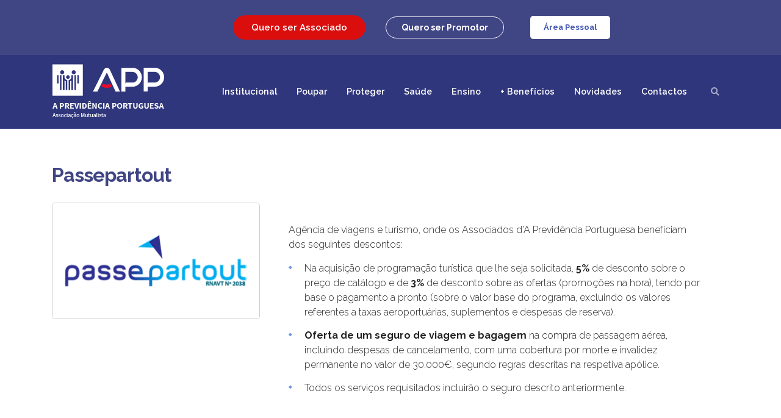

--- FILE ---
content_type: text/html; charset=UTF-8
request_url: https://www.aprevidenciaportuguesa.pt/parceiro/passepartout-4/
body_size: 22447
content:
<!DOCTYPE html>
<html lang="pt-PT">
<head>
	<meta charset="UTF-8">
	<meta name="viewport" content="width=device-width, initial-scale=1.0, viewport-fit=cover" />		<title>Passepartout &#8211; A Previdência Portuguesa</title>
<link rel='dns-prefetch' href='//fonts.googleapis.com' />
<link rel='dns-prefetch' href='//s.w.org' />
<link rel="alternate" type="application/rss+xml" title="A Previdência Portuguesa &raquo; Feed" href="https://www.aprevidenciaportuguesa.pt/feed/" />
<link rel="alternate" type="application/rss+xml" title="A Previdência Portuguesa &raquo; Feed de comentários" href="https://www.aprevidenciaportuguesa.pt/comments/feed/" />
		<script type="text/javascript">
			window._wpemojiSettings = {"baseUrl":"https:\/\/s.w.org\/images\/core\/emoji\/13.0.1\/72x72\/","ext":".png","svgUrl":"https:\/\/s.w.org\/images\/core\/emoji\/13.0.1\/svg\/","svgExt":".svg","source":{"concatemoji":"https:\/\/www.aprevidenciaportuguesa.pt\/siteapp\/wp-includes\/js\/wp-emoji-release.min.js?ver=5.6.16"}};
			!function(e,a,t){var n,r,o,i=a.createElement("canvas"),p=i.getContext&&i.getContext("2d");function s(e,t){var a=String.fromCharCode;p.clearRect(0,0,i.width,i.height),p.fillText(a.apply(this,e),0,0);e=i.toDataURL();return p.clearRect(0,0,i.width,i.height),p.fillText(a.apply(this,t),0,0),e===i.toDataURL()}function c(e){var t=a.createElement("script");t.src=e,t.defer=t.type="text/javascript",a.getElementsByTagName("head")[0].appendChild(t)}for(o=Array("flag","emoji"),t.supports={everything:!0,everythingExceptFlag:!0},r=0;r<o.length;r++)t.supports[o[r]]=function(e){if(!p||!p.fillText)return!1;switch(p.textBaseline="top",p.font="600 32px Arial",e){case"flag":return s([127987,65039,8205,9895,65039],[127987,65039,8203,9895,65039])?!1:!s([55356,56826,55356,56819],[55356,56826,8203,55356,56819])&&!s([55356,57332,56128,56423,56128,56418,56128,56421,56128,56430,56128,56423,56128,56447],[55356,57332,8203,56128,56423,8203,56128,56418,8203,56128,56421,8203,56128,56430,8203,56128,56423,8203,56128,56447]);case"emoji":return!s([55357,56424,8205,55356,57212],[55357,56424,8203,55356,57212])}return!1}(o[r]),t.supports.everything=t.supports.everything&&t.supports[o[r]],"flag"!==o[r]&&(t.supports.everythingExceptFlag=t.supports.everythingExceptFlag&&t.supports[o[r]]);t.supports.everythingExceptFlag=t.supports.everythingExceptFlag&&!t.supports.flag,t.DOMReady=!1,t.readyCallback=function(){t.DOMReady=!0},t.supports.everything||(n=function(){t.readyCallback()},a.addEventListener?(a.addEventListener("DOMContentLoaded",n,!1),e.addEventListener("load",n,!1)):(e.attachEvent("onload",n),a.attachEvent("onreadystatechange",function(){"complete"===a.readyState&&t.readyCallback()})),(n=t.source||{}).concatemoji?c(n.concatemoji):n.wpemoji&&n.twemoji&&(c(n.twemoji),c(n.wpemoji)))}(window,document,window._wpemojiSettings);
		</script>
		<style type="text/css">
img.wp-smiley,
img.emoji {
	display: inline !important;
	border: none !important;
	box-shadow: none !important;
	height: 1em !important;
	width: 1em !important;
	margin: 0 .07em !important;
	vertical-align: -0.1em !important;
	background: none !important;
	padding: 0 !important;
}
</style>
	<link rel='stylesheet' id='formidable-css'  href='https://www.aprevidenciaportuguesa.pt/siteapp/wp-content/plugins/formidable/css/formidableforms.css?ver=716905' type='text/css' media='all' />
<link rel='stylesheet' id='toolset-common-es-css'  href='https://www.aprevidenciaportuguesa.pt/siteapp/wp-content/plugins/wp-views/vendor/toolset/common-es/public/toolset-common-es.css?ver=135000' type='text/css' media='all' />
<link rel='stylesheet' id='toolset_blocks-style-css-css'  href='https://www.aprevidenciaportuguesa.pt/siteapp/wp-content/plugins/wp-views/vendor/toolset/blocks/public/css/style.css?ver=1.3.5.3' type='text/css' media='all' />
<link rel='stylesheet' id='toolset_bootstrap_4-css'  href='https://www.aprevidenciaportuguesa.pt/siteapp/wp-content/plugins/types/vendor/toolset/toolset-common/res/lib/bootstrap4/css/bootstrap.min.css?ver=4.5.3' type='text/css' media='screen' />
<link rel='stylesheet' id='wp-block-library-css'  href='https://www.aprevidenciaportuguesa.pt/siteapp/wp-includes/css/dist/block-library/style.min.css?ver=5.6.16' type='text/css' media='all' />
<link rel='stylesheet' id='view_editor_gutenberg_frontend_assets-css'  href='https://www.aprevidenciaportuguesa.pt/siteapp/wp-content/plugins/wp-views/public/css/views-frontend.css?ver=3.3.5' type='text/css' media='all' />
<link rel='stylesheet' id='jet-engine-frontend-css'  href='https://www.aprevidenciaportuguesa.pt/siteapp/wp-content/plugins/jet-engine/assets/css/frontend.css?ver=2.6.2' type='text/css' media='all' />
<link rel='stylesheet' id='contact-form-7-css'  href='https://www.aprevidenciaportuguesa.pt/siteapp/wp-content/plugins/contact-form-7/includes/css/styles.css?ver=5.3.2' type='text/css' media='all' />
<link rel='stylesheet' id='stm-stm-css'  href='https://www.aprevidenciaportuguesa.pt/siteapp/wp-content/uploads/stm_fonts/stm/stm.css?ver=1.0' type='text/css' media='all' />
<link rel='stylesheet' id='som_lost_password_style-css'  href='https://www.aprevidenciaportuguesa.pt/siteapp/wp-content/plugins/frontend-reset-password/assets/css/password-lost.css?ver=5.6.16' type='text/css' media='all' />
<link rel='stylesheet' id='login-and-logout-redirect-css'  href='https://www.aprevidenciaportuguesa.pt/siteapp/wp-content/plugins/login-and-logout-redirect/public/css/login-and-logout-redirect-public.css?ver=2.0.0' type='text/css' media='all' />
<link rel='stylesheet' id='ssbywpos-public-css-css'  href='https://www.aprevidenciaportuguesa.pt/siteapp/wp-content/plugins/smooth-scroll-by-wpos/assets/css/ssbywpos-style.css?ver=1.0' type='text/css' media='all' />
<link rel='stylesheet' id='wpda_wpdp_public-css'  href='https://www.aprevidenciaportuguesa.pt/siteapp/wp-content/plugins/wp-data-access/public/../assets/css/wpda_public.css?ver=5.1.8' type='text/css' media='all' />
<link rel='stylesheet' id='bootstrap-css'  href='https://www.aprevidenciaportuguesa.pt/siteapp/wp-content/themes/app/assets/css/bootstrap.min.css?ver=5.0.2' type='text/css' media='all' />
<link rel='stylesheet' id='font-awesome-css'  href='https://www.aprevidenciaportuguesa.pt/siteapp/wp-content/themes/app/assets/css/font-awesome.min.css?ver=5.0.2' type='text/css' media='all' />
<link rel='stylesheet' id='consulting-style-css'  href='https://www.aprevidenciaportuguesa.pt/siteapp/wp-content/themes/app/style.css?ver=5.0.2' type='text/css' media='all' />
<link rel='stylesheet' id='consulting-layout-css'  href='https://www.aprevidenciaportuguesa.pt/siteapp/wp-content/themes/app/assets/css/layout_amsterdam/main.css?ver=5.0.2' type='text/css' media='all' />
<style id='consulting-layout-inline-css' type='text/css'>
.page_title{ }.mtc, .mtc_h:hover{
					color: #243238!important
				}.stc, .stc_h:hover{
					color: #8fc8f8!important
				}.ttc, .ttc_h:hover{
					color: #d7562d!important
				}.mbc, .mbc_h:hover, .stm-search .stm_widget_search button{
					background-color: #243238!important
				}.sbc, .sbc_h:hover{
					background-color: #8fc8f8!important
				}.tbc, .tbc_h:hover{
					background-color: #d7562d!important
				}.mbdc, .mbdc_h:hover{
					border-color: #243238!important
				}.sbdc, .sbdc_h:hover{
					border-color: #8fc8f8!important
				}.tbdc, .tbdc_h:hover{
					border-color: #d7562d!important
				}
</style>
<link rel='stylesheet' id='select2-css'  href='https://www.aprevidenciaportuguesa.pt/siteapp/wp-content/themes/app/assets/css/select2.min.css?ver=5.0.2' type='text/css' media='all' />
<link rel='stylesheet' id='header_builder-css'  href='https://www.aprevidenciaportuguesa.pt/siteapp/wp-content/themes/app/assets/css/header_builder.css?ver=5.0.2' type='text/css' media='all' />
<link rel='stylesheet' id='stm-skin-custom-generated-css'  href='https://www.aprevidenciaportuguesa.pt/siteapp/wp-content/uploads/stm_uploads/skin-custom.css?ver=2155821' type='text/css' media='all' />
<link rel='stylesheet' id='consulting-global-styles-css'  href='https://www.aprevidenciaportuguesa.pt/siteapp/wp-content/themes/app/assets/css/global_styles/main.css?ver=5.0.2' type='text/css' media='all' />
<style id='consulting-global-styles-inline-css' type='text/css'>

    
        .elementor-widget-video .eicon-play {
            border-color: #fc373e;
            background-color: #fc373e;
        }

        .elementor-widget-wp-widget-nav_menu ul li,
        .elementor-widget-wp-widget-nav_menu ul li a {
            color: #2f367c;
        }

        .elementor-widget-wp-widget-nav_menu ul li.current-cat:hover>a,
        .elementor-widget-wp-widget-nav_menu ul li.current-cat>a,
        .elementor-widget-wp-widget-nav_menu ul li.current-menu-item:hover>a,
        .elementor-widget-wp-widget-nav_menu ul li.current-menu-item>a,
        .elementor-widget-wp-widget-nav_menu ul li.current_page_item:hover>a,
        .elementor-widget-wp-widget-nav_menu ul li.current_page_item>a,
        .elementor-widget-wp-widget-nav_menu ul li:hover>a {
            border-left-color: #6c98e1;
        }

        div.elementor-widget-button a.elementor-button,
        div.elementor-widget-button .elementor-button {
            background-color: #2f367c;
        }

        div.elementor-widget-button a.elementor-button:hover,
        div.elementor-widget-button .elementor-button:hover {
            background-color: #fc373e;
            color: #2f367c;
        }

        .elementor-default .elementor-text-editor ul:not(.elementor-editor-element-settings) li:before,
        .elementor-default .elementor-widget-text-editor ul:not(.elementor-editor-element-settings) li:before {
            color: #6c98e1;
        }

        .consulting_elementor_wrapper .elementor-tabs .elementor-tabs-content-wrapper .elementor-tab-mobile-title,
        .consulting_elementor_wrapper .elementor-tabs .elementor-tabs-wrapper .elementor-tab-title {
            background-color: #fc373e;
        }

        .consulting_elementor_wrapper .elementor-tabs .elementor-tabs-content-wrapper .elementor-tab-mobile-title,
        .consulting_elementor_wrapper .elementor-tabs .elementor-tabs-wrapper .elementor-tab-title a {
            color: #2f367c;
        }

        .consulting_elementor_wrapper .elementor-tabs .elementor-tabs-content-wrapper .elementor-tab-mobile-title.elementor-active,
        .consulting_elementor_wrapper .elementor-tabs .elementor-tabs-wrapper .elementor-tab-title.elementor-active {
            background-color: #2f367c;
        }

        .consulting_elementor_wrapper .elementor-tabs .elementor-tabs-content-wrapper .elementor-tab-mobile-title.elementor-active,
        .consulting_elementor_wrapper .elementor-tabs .elementor-tabs-wrapper .elementor-tab-title.elementor-active a {
            color: #fc373e;
        }

        .radial-progress .circle .mask .fill {
            background-color: #fc373e;
        }

    

    
</style>
<link rel='stylesheet' id='jet-blocks-css'  href='https://www.aprevidenciaportuguesa.pt/siteapp/wp-content/plugins/jet-blocks/assets/css/jet-blocks.css?ver=1.2.0' type='text/css' media='all' />
<link rel='stylesheet' id='jet-elements-css'  href='https://www.aprevidenciaportuguesa.pt/siteapp/wp-content/plugins/jet-elements/assets/css/jet-elements.css?ver=2.5.3' type='text/css' media='all' />
<link rel='stylesheet' id='jet-elements-skin-css'  href='https://www.aprevidenciaportuguesa.pt/siteapp/wp-content/plugins/jet-elements/assets/css/jet-elements-skin.css?ver=2.5.3' type='text/css' media='all' />
<link rel='stylesheet' id='elementor-icons-css'  href='https://www.aprevidenciaportuguesa.pt/siteapp/wp-content/plugins/elementor/assets/lib/eicons/css/elementor-icons.min.css?ver=5.7.0' type='text/css' media='all' />
<link rel='stylesheet' id='elementor-animations-css'  href='https://www.aprevidenciaportuguesa.pt/siteapp/wp-content/plugins/elementor/assets/lib/animations/animations.min.css?ver=2.9.14' type='text/css' media='all' />
<link rel='stylesheet' id='elementor-frontend-css'  href='https://www.aprevidenciaportuguesa.pt/siteapp/wp-content/plugins/elementor/assets/css/frontend.min.css?ver=2.9.14' type='text/css' media='all' />
<style id='elementor-frontend-inline-css' type='text/css'>

    
        @media (min-width: 768px) {
            .elementor-column-gap-default,
            .elementor-column-gap-default .elementor-row .elementor-column {
                padding: 0 15px
            }

            .elementor-column-gap-default .elementor-row {
                margin: 0 -15px !important;
                width: calc(100% + 30px) !important
            }

            .elementor-column-gap-default .elementor-row .elementor-column > .elementor-element-populated,
            .elementor-column-gap-default .elementor-row .elementor-row .elementor-column:first-child:last-child {
                padding: 0
            }

            .elementor-column-gap-default .elementor-row .elementor-row .elementor-column:first-child {
                padding-left: 0
            }

            .elementor-column-gap-default .elementor-row .elementor-row .elementor-column:last-child {
                padding-right: 0
            }
        }

    

    
</style>
<link rel='stylesheet' id='elementor-pro-css'  href='https://www.aprevidenciaportuguesa.pt/siteapp/wp-content/plugins/elementor-pro/assets/css/frontend.min.css?ver=2.8.2' type='text/css' media='all' />
<link rel='stylesheet' id='jet-blog-css'  href='https://www.aprevidenciaportuguesa.pt/siteapp/wp-content/plugins/jet-blog/assets/css/jet-blog.css?ver=2.2.0' type='text/css' media='all' />
<link rel='stylesheet' id='jquery-chosen-css'  href='https://www.aprevidenciaportuguesa.pt/siteapp/wp-content/plugins/jet-search/assets/lib/chosen/chosen.min.css?ver=1.8.7' type='text/css' media='all' />
<link rel='stylesheet' id='jet-search-css'  href='https://www.aprevidenciaportuguesa.pt/siteapp/wp-content/plugins/jet-search/assets/css/jet-search.css?ver=2.1.9' type='text/css' media='all' />
<link rel='stylesheet' id='font-awesome-5-all-css'  href='https://www.aprevidenciaportuguesa.pt/siteapp/wp-content/plugins/elementor/assets/lib/font-awesome/css/all.min.css?ver=4.3.10' type='text/css' media='all' />
<link rel='stylesheet' id='font-awesome-4-shim-css'  href='https://www.aprevidenciaportuguesa.pt/siteapp/wp-content/plugins/elementor/assets/lib/font-awesome/css/v4-shims.min.css?ver=4.3.10' type='text/css' media='all' />
<link rel='stylesheet' id='namogo-icons-css'  href='https://www.aprevidenciaportuguesa.pt/siteapp/wp-content/plugins/elementor-extras/assets/lib/nicons/css/nicons.css?ver=2.2.15' type='text/css' media='all' />
<link rel='stylesheet' id='elementor-extras-frontend-css'  href='https://www.aprevidenciaportuguesa.pt/siteapp/wp-content/plugins/elementor-extras/assets/css/frontend.min.css?ver=2.2.15' type='text/css' media='all' />
<link rel='stylesheet' id='wpdt-elementor-widget-font-css'  href='https://www.aprevidenciaportuguesa.pt/siteapp/wp-content/plugins/wpdatatables/integrations/page_builders/elementor/css/style.css?ver=4.2' type='text/css' media='all' />
<link rel='stylesheet' id='elementskit-css-widgetarea-control-editor-css'  href='https://www.aprevidenciaportuguesa.pt/siteapp/wp-content/plugins/elementskit-lite/modules/controls/assets/css/widgetarea-editor.css?ver=2.0.9.1' type='text/css' media='all' />
<link rel='stylesheet' id='elementor-global-css'  href='https://www.aprevidenciaportuguesa.pt/siteapp/wp-content/uploads/elementor/css/global.css?ver=1739468047' type='text/css' media='all' />
<link rel='stylesheet' id='elementor-post-2293-css'  href='https://www.aprevidenciaportuguesa.pt/siteapp/wp-content/uploads/elementor/css/post-2293.css?ver=1666899580' type='text/css' media='all' />
<link rel='stylesheet' id='elementor-post-2479-css'  href='https://www.aprevidenciaportuguesa.pt/siteapp/wp-content/uploads/elementor/css/post-2479.css?ver=1754658580' type='text/css' media='all' />
<link rel='stylesheet' id='elementor-post-2519-css'  href='https://www.aprevidenciaportuguesa.pt/siteapp/wp-content/uploads/elementor/css/post-2519.css?ver=1768837926' type='text/css' media='all' />
<link rel='stylesheet' id='elementor-icons-ekiticons-css'  href='https://www.aprevidenciaportuguesa.pt/siteapp/wp-content/plugins/elementskit-lite/modules/controls/assets/css/ekiticons.css?ver=5.9.0' type='text/css' media='all' />
<link rel='stylesheet' id='newsletter-css'  href='https://www.aprevidenciaportuguesa.pt/siteapp/wp-content/plugins/newsletter/style.css?ver=7.5.3' type='text/css' media='all' />
<link rel='stylesheet' id='tablepress-default-css'  href='https://www.aprevidenciaportuguesa.pt/siteapp/wp-content/plugins/tablepress/css/default.min.css?ver=1.14' type='text/css' media='all' />
<link rel='stylesheet' id='mediaelement-css'  href='https://www.aprevidenciaportuguesa.pt/siteapp/wp-includes/js/mediaelement/mediaelementplayer-legacy.min.css?ver=4.2.16' type='text/css' media='all' />
<link rel='stylesheet' id='wp-mediaelement-css'  href='https://www.aprevidenciaportuguesa.pt/siteapp/wp-includes/js/mediaelement/wp-mediaelement.min.css?ver=5.6.16' type='text/css' media='all' />
<link rel='stylesheet' id='views-pagination-style-css'  href='https://www.aprevidenciaportuguesa.pt/siteapp/wp-content/plugins/wp-views/embedded/res/css/wpv-pagination.css?ver=3.3.5' type='text/css' media='all' />
<style id='views-pagination-style-inline-css' type='text/css'>
.wpv-sort-list-dropdown.wpv-sort-list-dropdown-style-default > span.wpv-sort-list,.wpv-sort-list-dropdown.wpv-sort-list-dropdown-style-default .wpv-sort-list-item {border-color: #cdcdcd;}.wpv-sort-list-dropdown.wpv-sort-list-dropdown-style-default .wpv-sort-list-item a {color: #444;background-color: #fff;}.wpv-sort-list-dropdown.wpv-sort-list-dropdown-style-default a:hover,.wpv-sort-list-dropdown.wpv-sort-list-dropdown-style-default a:focus {color: #000;background-color: #eee;}.wpv-sort-list-dropdown.wpv-sort-list-dropdown-style-default .wpv-sort-list-item.wpv-sort-list-current a {color: #000;background-color: #eee;}.wpv-sort-list-dropdown.wpv-sort-list-dropdown-style-grey > span.wpv-sort-list,.wpv-sort-list-dropdown.wpv-sort-list-dropdown-style-grey .wpv-sort-list-item {border-color: #cdcdcd;}.wpv-sort-list-dropdown.wpv-sort-list-dropdown-style-grey .wpv-sort-list-item a {color: #444;background-color: #eeeeee;}.wpv-sort-list-dropdown.wpv-sort-list-dropdown-style-grey a:hover,.wpv-sort-list-dropdown.wpv-sort-list-dropdown-style-grey a:focus {color: #000;background-color: #e5e5e5;}.wpv-sort-list-dropdown.wpv-sort-list-dropdown-style-grey .wpv-sort-list-item.wpv-sort-list-current a {color: #000;background-color: #e5e5e5;}.wpv-sort-list-dropdown.wpv-sort-list-dropdown-style-blue > span.wpv-sort-list,.wpv-sort-list-dropdown.wpv-sort-list-dropdown-style-blue .wpv-sort-list-item {border-color: #0099cc;}.wpv-sort-list-dropdown.wpv-sort-list-dropdown-style-blue .wpv-sort-list-item a {color: #444;background-color: #cbddeb;}.wpv-sort-list-dropdown.wpv-sort-list-dropdown-style-blue a:hover,.wpv-sort-list-dropdown.wpv-sort-list-dropdown-style-blue a:focus {color: #000;background-color: #95bedd;}.wpv-sort-list-dropdown.wpv-sort-list-dropdown-style-blue .wpv-sort-list-item.wpv-sort-list-current a {color: #000;background-color: #95bedd;}
</style>
<link rel='stylesheet' id='ekit-widget-styles-pro-2-css'  href='https://www.aprevidenciaportuguesa.pt/siteapp/wp-content/plugins/elementskit/widgets/init/assets/css/widget-styles-pro.css?ver=2.0.2' type='text/css' media='all' />
<link rel='stylesheet' id='ekit-widget-styles-css'  href='https://www.aprevidenciaportuguesa.pt/siteapp/wp-content/plugins/elementskit-lite/widgets/init/assets/css/widget-styles.css?ver=2.0.9.1' type='text/css' media='all' />
<link rel='stylesheet' id='ekit-widget-styles-pro-css'  href='https://www.aprevidenciaportuguesa.pt/siteapp/wp-content/plugins/elementskit-lite/widgets/init/assets/css/widget-styles-pro.css?ver=2.0.9.1' type='text/css' media='all' />
<link rel='stylesheet' id='ekit-responsive-css'  href='https://www.aprevidenciaportuguesa.pt/siteapp/wp-content/plugins/elementskit-lite/widgets/init/assets/css/responsive.css?ver=2.0.9.1' type='text/css' media='all' />
<link rel='stylesheet' id='stm-google-fonts-css'  href='//fonts.googleapis.com/css?family=Raleway%7CRaleway%3Aregular%2C700%2C100%2C200%2C300%2C500%2C600%2C800%2C900&#038;subset=latin&#038;ver=5.0.2' type='text/css' media='all' />
<link rel='stylesheet' id='google-fonts-1-css'  href='https://fonts.googleapis.com/css?family=Raleway%3A100%2C100italic%2C200%2C200italic%2C300%2C300italic%2C400%2C400italic%2C500%2C500italic%2C600%2C600italic%2C700%2C700italic%2C800%2C800italic%2C900%2C900italic&#038;ver=5.6.16' type='text/css' media='all' />
<link rel='stylesheet' id='google-earlyaccess-2-css'  href='https://fonts.googleapis.com/earlyaccess/opensanshebrew.css?ver=5.6.16' type='text/css' media='all' />
<link rel='stylesheet' id='elementor-icons-shared-0-css'  href='https://www.aprevidenciaportuguesa.pt/siteapp/wp-content/plugins/elementor/assets/lib/font-awesome/css/fontawesome.min.css?ver=5.12.0' type='text/css' media='all' />
<link rel='stylesheet' id='elementor-icons-fa-brands-css'  href='https://www.aprevidenciaportuguesa.pt/siteapp/wp-content/plugins/elementor/assets/lib/font-awesome/css/brands.min.css?ver=5.12.0' type='text/css' media='all' />
<script type='text/javascript' src='https://www.aprevidenciaportuguesa.pt/siteapp/wp-includes/js/jquery/jquery.min.js?ver=3.5.1' id='jquery-core-js'></script>
<script type='text/javascript' src='https://www.aprevidenciaportuguesa.pt/siteapp/wp-includes/js/jquery/jquery-migrate.min.js?ver=3.3.2' id='jquery-migrate-js'></script>
<script type='text/javascript' src='https://www.aprevidenciaportuguesa.pt/siteapp/wp-content/plugins/wp-views/vendor/toolset/common-es/public/toolset-common-es-frontend.js?ver=135000' id='toolset-common-es-frontend-js'></script>
<script type='text/javascript' src='https://www.aprevidenciaportuguesa.pt/siteapp/wp-content/plugins/e2pdf/js/e2pdf.frontend.js?ver=1.16.53' id='js/e2pdf.frontend-js'></script>
<script type='text/javascript' src='https://www.aprevidenciaportuguesa.pt/siteapp/wp-content/plugins/login-and-logout-redirect/public/js/login-and-logout-redirect-public.js?ver=2.0.0' id='login-and-logout-redirect-js'></script>
<script type='text/javascript' src='https://www.aprevidenciaportuguesa.pt/siteapp/wp-includes/js/underscore.min.js?ver=1.8.3' id='underscore-js'></script>
<script type='text/javascript' src='https://www.aprevidenciaportuguesa.pt/siteapp/wp-includes/js/backbone.min.js?ver=1.4.0' id='backbone-js'></script>
<script type='text/javascript' id='wp-api-request-js-extra'>
/* <![CDATA[ */
var wpApiSettings = {"root":"https:\/\/www.aprevidenciaportuguesa.pt\/wp-json\/","nonce":"70129fc323","versionString":"wp\/v2\/"};
/* ]]> */
</script>
<script type='text/javascript' src='https://www.aprevidenciaportuguesa.pt/siteapp/wp-includes/js/api-request.min.js?ver=5.6.16' id='wp-api-request-js'></script>
<script type='text/javascript' src='https://www.aprevidenciaportuguesa.pt/siteapp/wp-includes/js/wp-api.min.js?ver=5.6.16' id='wp-api-js'></script>
<script type='text/javascript' src='https://www.aprevidenciaportuguesa.pt/siteapp/wp-content/plugins/wp-data-access/public/../assets/js/wpda_rest_api.js?ver=5.1.8' id='wpda_rest_api-js'></script>
<script type='text/javascript' src='https://www.aprevidenciaportuguesa.pt/siteapp/wp-content/plugins/elementor/assets/lib/font-awesome/js/v4-shims.min.js?ver=4.3.10' id='font-awesome-4-shim-js'></script>
<link rel="https://api.w.org/" href="https://www.aprevidenciaportuguesa.pt/wp-json/" /><link rel="alternate" type="application/json" href="https://www.aprevidenciaportuguesa.pt/wp-json/wp/v2/parceiro/6608" /><link rel="EditURI" type="application/rsd+xml" title="RSD" href="https://www.aprevidenciaportuguesa.pt/siteapp/xmlrpc.php?rsd" />
<link rel="wlwmanifest" type="application/wlwmanifest+xml" href="https://www.aprevidenciaportuguesa.pt/siteapp/wp-includes/wlwmanifest.xml" /> 
<meta name="generator" content="WordPress 5.6.16" />
<link rel="canonical" href="https://www.aprevidenciaportuguesa.pt/parceiro/passepartout-4/" />
<link rel='shortlink' href='https://www.aprevidenciaportuguesa.pt/?p=6608' />
<link rel="alternate" type="application/json+oembed" href="https://www.aprevidenciaportuguesa.pt/wp-json/oembed/1.0/embed?url=https%3A%2F%2Fwww.aprevidenciaportuguesa.pt%2Fparceiro%2Fpassepartout-4%2F" />
<link rel="alternate" type="text/xml+oembed" href="https://www.aprevidenciaportuguesa.pt/wp-json/oembed/1.0/embed?url=https%3A%2F%2Fwww.aprevidenciaportuguesa.pt%2Fparceiro%2Fpassepartout-4%2F&#038;format=xml" />
<!-- start Simple Custom CSS and JS -->
<style type="text/css">
h1:after {height: 10px;}
h1, h2, h3, h4, h5, h6, p, ul, li {line-height: inherit !important;}
ul, li {font-size: inherit !important;}
p {font-variant-ligatures: none;}
.elementor-widget-heading .elementor-heading-title {line-height: inherit;}
body {overflow-x: hidden;}


/*SLIDESHOW*/
body .tparrows {border: none;}

/*menu nas páginas*/
.stm-header .stm-navigation__default>ul>li>ul>li>a {color: #2f367c;}


/*item Ser Associado*/
a.stm_btn.stm_hb_mbc.stm_hb_sbc_h.btn_outline {font-size: 14px;font-weight: bold;}


/*Mensagem do Presidente*/
.wp-caption {border: none;}
.h2:after, h2:after {margin: 33px 0 0;background-color: #fd0007;}

/*Noticias homepage*/
#titulo_noticias .consulting-custom-title a {color: #ffffff;text-transform: capitalize;font-weight: bold;}
/*Produtos à medida Noticias homepage*/
#titulo_produtos .consulting-custom-title a {color: #ffffff;text-transform: capitalize;font-weight: bold;}

/*Footer*/
.stm_list-duty li {padding-left: 30px; margin-bottom: 10px;line-height: 20px;}
.stm_list-duty li i {color: #ffffff;}
#footer .footer_widgets .widget {margin: 0 0 20px;}
#footer .footer_widgets {padding: 20px 0 20px;}
#footer .widgets_row .footer_logo {margin: 0 0 22px;}
.widget.widget_text .widget_title {margin-bottom: 10px;}
#footer .copyright_row {border-top: none;background-color: #181c3f;}
/*.elementor-2519 .elementor-element.elementor-element-a7eed89 .ee-heading__text, .elementor-2519 .elementor-element.elementor-element-382b20e .ee-heading__text {margin-bottom: -10px;}*/
/*.elementor-text-editor.elementor-clearfix p {line-height: 18px;}*/
.h2:after, h2:after {margin: 26px 0 0;height: 5px;}
h2.ee-heading.elementor-size-default::after {margin: 0px;}

/* PAGINA INSTITUCIONAL*/
/*Testemunhos*/
.stm_testimonials.style_6 .item .testimonial {font-style: italic;}
/*Video hover*/
i.fas.fa-times-circle {background-color: #ffffff;border-radius: 20px;}
.plyr--video {-webkit-box-shadow: -1px 0px 8px 1px rgba(0,0,0,0.41);-moz-box-shadow: -1px 0px 8px 1px rgba(0,0,0,0.41);box-shadow: -1px 0px 8px 1px rgba(0,0,0,0.41);}

/*PAGINA ORGAOS SOCIAIS*/
h2.elementor-image-box-title {line-height: inherit !important;}

/* Breadcrumbs .breadcrumbs {display: none;} */

/*PAGINA HISTORIA*/
.timeline-item__content__wysiwyg h2 {font-size: 3em;}
.timeline-item__content__wysiwyg p {font-size:2em;}

/*PAGINAS DE NOTICIAS*/
span.elementor-icon-list-text.elementor-post-info__item.elementor-post-info__item--type-date {font-size: 16px;}
h2.ee-post__title__heading::after {margin: 16px 0px 10px 0px;}</style>
<!-- end Simple Custom CSS and JS -->
<style>
.som-password-error-message,
.som-password-sent-message {
	background-color: #2f367c;
	border-color: #2f367c;
}
</style>

<!-- Lara's Google Analytics - https://www.xtraorbit.com/wordpress-google-analytics-dashboard-widget/ -->
<script async src="https://www.googletagmanager.com/gtag/js?id=G-VBV8HHDKTS"></script>
<script>
  window.dataLayer = window.dataLayer || [];
  function gtag(){dataLayer.push(arguments);}
  gtag('js', new Date());
  gtag('config', 'G-VBV8HHDKTS');
</script>

<script async src="https://www.googletagmanager.com/gtag/js?id=" type="text/javascript"></script><script type="text/javascript">window.dataLayer = window.dataLayer || [];function gtag(){dataLayer.push(arguments);}gtag('js', new Date());gtag('config', '');</script><script type="text/javascript">document.documentElement.className += " js";</script>

        <script type="text/javascript">

            var ajaxurl = 'https://www.aprevidenciaportuguesa.pt/siteapp/wp-admin/admin-ajax.php';

            var stm_ajax_load_events = 'e8f58f8c46';

            var stm_ajax_load_portfolio = '3a544dde5d';

            var stm_ajax_add_event_member_sc = '3012b41a1e';

            var stm_custom_register = '43c8c27cc6';

            var stm_get_prices = 'a4c2cea03b';

            var stm_get_history = '13f3abeab7';

            var consulting_install_plugin = 'a1a6d5d6dc';

            var stm_ajax_add_review = '562d9b63a7';

        </script>

        <link rel="icon" href="https://www.aprevidenciaportuguesa.pt/siteapp/wp-content/uploads/2020/12/cropped-favicon-32x32.png" sizes="32x32" />
<link rel="icon" href="https://www.aprevidenciaportuguesa.pt/siteapp/wp-content/uploads/2020/12/cropped-favicon-192x192.png" sizes="192x192" />
<link rel="apple-touch-icon" href="https://www.aprevidenciaportuguesa.pt/siteapp/wp-content/uploads/2020/12/cropped-favicon-180x180.png" />
<meta name="msapplication-TileImage" content="https://www.aprevidenciaportuguesa.pt/siteapp/wp-content/uploads/2020/12/cropped-favicon-270x270.png" />
<style type="text/css" title="dynamic-css" class="options-output">.top_nav_wr .top_nav .logo a img{width:189px;}.top_nav_wr .top_nav .logo a img{height:93px;}.header_top .logo a{margin-top:10px;}#footer .widgets_row .footer_logo a img{width:184px;}#footer .widgets_row .footer_logo a img{height:91px;}body,
					body .vc_general.vc_btn3 small,
					.vc_testimonials.style_4.navigation-arrows .vc_testimonials_carousel_wr .item .testimonial_info,
					.default_widgets .widget.widget_nav_menu ul li .children li,
					.default_widgets .widget.widget_categories ul li .children li,
					.default_widgets .widget.widget_product_categories ul li .children li,
					.stm_sidebar .widget.widget_nav_menu ul li .children li,
					.stm_sidebar .widget.widget_categories ul li .children li,
					.stm_sidebar .widget.widget_product_categories ul li .children li,
					.shop_widgets .widget.widget_nav_menu ul li .children li,
					.shop_widgets .widget.widget_categories ul li .children li,
					.shop_widgets .widget.widget_product_categories ul li .children li,
					body.header_style_4 .header_top .icon_text .text strong{font-family:Raleway;}.elementor-progress-text, .elementor-tab-title a, .consulting_heading_font,.elementor-widget-wp-widget-nav_menu ul li, .elementor-button-text, .elementor-tab-title h1, .h1,
					h2, .h2,
					h3, .h3,
					h4, .h4,
					h5, .h5,
					h6, .h6,
					.stm-header__hb .stm-navigation__default ul li,
					.stm_contacts_widget,
					.vc_testimonials.style_4.navigation-bullets .vc_testimonials_carousel_wr .item > p,
					.vc_testimonials.style_4.navigation-arrows .vc_testimonials_carousel_wr .item > p,
					.icon_box.style_1.icon_left p,
					.stm_pricing_plan .top .title,
					.stm_pricing_plan .top .price,
					.stm_pricing_plan .top .subtitle,
					.stm_pricing_plan .top .stm_label,
					.top_nav .top_nav_wrapper > ul,
					.top_nav .icon_text strong,
					.stm_testimonials .item .testimonial-info .testimonial-text .name,
					.stats_counter .counter_title,
					.stm_contact .stm_contact_info .stm_contact_job,
					.vacancy_table_wr .vacancy_table thead th,
					.testimonials_carousel .testimonial .info .position,
					.testimonials_carousel .testimonial .info .company,
					.stm_gmap_wrapper .gmap_addresses .addresses .item .title,
					.company_history > ul > li .year,
					.stm_contacts_widget,
					.stm_works_wr.grid .stm_works .item .item_wr .title,
					.stm_works_wr.grid_with_filter .stm_works .item .info .title,
					body .vc_general.vc_btn3,
					.consulting-rev-title,
					.consulting-rev-title-2,
					.consulting-rev-title-3,
					.consulting-rev-text,
					body .vc_tta-container .vc_tta.vc_general.vc_tta-tabs.theme_style .vc_tta-tabs-container .vc_tta-tabs-list .vc_tta-tab a,
					strong, b,
					.button,
					.woocommerce a.button,
					.woocommerce button.button,
					.woocommerce input.button,
					.woocommerce-cart .wc-proceed-to-checkout a.checkout-button,
					.woocommerce input.button.alt,
					.request_callback p,
					ul.comment-list .comment .comment-author,
					.page-numbers .page-numbers,
					#footer .footer_widgets .widget.widget_recent_entries ul li a,
					.default_widgets .widget.widget_nav_menu ul li,
					.default_widgets .widget.widget_categories ul li,
					.default_widgets .widget.widget_product_categories ul li,
					.stm_sidebar .widget.widget_nav_menu ul li, .stm_sidebar .widget.widget_categories ul li,
					.stm_sidebar .widget.widget_product_categories ul li,
					.shop_widgets .widget.widget_nav_menu ul li,
					.shop_widgets .widget.widget_categories ul li,
					.shop_widgets .widget.widget_product_categories ul li,
					.default_widgets .widget.widget_recent_entries ul li a,
					.stm_sidebar .widget.widget_recent_entries ul li a,
					.shop_widgets .widget.widget_recent_entries ul li a,
					.staff_bottom_wr .staff_bottom .infos .info,
					.woocommerce .widget_price_filter .price_slider_amount .button,
					.woocommerce ul.product_list_widget li .product-title,
					.woocommerce ul.products li.product .price,
					.woocommerce a.added_to_cart,
					.woocommerce div.product .woocommerce-tabs ul.tabs li a,
					.woocommerce div.product form.cart .variations label,
					.woocommerce table.shop_table th,
					.woocommerce-cart table.cart th.product-name a,
					.woocommerce-cart table.cart td.product-name a,
					.woocommerce-cart table.cart th .amount,
					.woocommerce-cart table.cart td .amount,
					.stm_services .item .item_wr .content .read_more,
					.staff_list ul li .staff_info .staff_department,
					.stm_partner.style_2 .stm_partner_content .position,
					.wpb_text_column ul li,
					.comment-body .comment-text ul li,
					body.header_style_4 .header_top .icon_text.big .text strong,
					.info_box .read_more,
					.stm_services_tabs .service_tab_item .service_name,
					.stm_services_tabs .services_categories ul li a,
					.stm_services_tabs .service_tab_item .service_cost,
					.vc_custom_heading .subtitle,
					.stm_gmap_wrapper .gmap_addresses .addresses .item .title,
					.info_box h4,
					.testimonials_carousel.style_2 .item .testimonial-info .testimonial-text .name,
					.staff_carousel_item .staff_department,
					body.header_style_5 .header_top .info-text strong,
					.stm_works_wr.grid_2.style_1 .stm_works .item .item_wr .title,
					.stm_works_wr.grid_2.style_2 .stm_works .item .item_wr .title,
					.stm_works_wr.grid_with_filter.style_1 .stm_works .item .item_wr .title,
					.stm_works_wr.grid_with_filter.style_2 .stm_works .item .item_wr .title,
					body.header_style_7 .side_nav .main_menu_nav > li > a,
					body.header_style_7 .side_nav .main_menu_nav > li ul li a,
					body.header_style_5 .header_top .info-text b{font-family:Raleway;}body{font-size:12px;}</style>

<script>function yydev_tagmanager_js_lazy_load() {var YY_analytics_TAG = document.createElement('script');YY_analytics_TAG.src = 'https://www.googletagmanager.com/gtag/js?id=G-VBV8HHDKTS';var first_analytics_ScriptTag = document.getElementsByTagName('script')[0];first_analytics_ScriptTag.parentNode.insertBefore(YY_analytics_TAG, first_analytics_ScriptTag);window.dataLayer = window.dataLayer || [];function gtag(){dataLayer.push(arguments);}gtag('js', new Date());gtag('config', 'G-VBV8HHDKTS');var gtmScript = document.createElement('script');gtmScript.type = 'text/javascript';gtmScript.async = true;gtmScript.src = 'https://www.googletagmanager.com/gtm.js?id=GTM-5HZJJRMC';var firstScript = document.getElementsByTagName('script')[0];firstScript.parentNode.insertBefore(gtmScript, firstScript);yydev_tagmanager_stop = 1;}var yydev_tagmanager_stop = 0;document.addEventListener('DOMContentLoaded', function(event) {setTimeout(run_yydev_tagmanager_lazy_load, 5000);});function run_yydev_tagmanager_lazy_load() {if(yydev_tagmanager_stop == 0) {yydev_tagmanager_js_lazy_load();}}window.addEventListener('scroll', function(e) {if( this.scrollY > 10 && yydev_tagmanager_stop == 0) {yydev_tagmanager_js_lazy_load();}});document.addEventListener('DOMContentLoaded', function() {document.body.addEventListener('mouseup', yydev_run_event_lazyload);document.body.addEventListener('mousedown', yydev_run_event_lazyload);document.body.addEventListener('click', yydev_run_event_lazyload);document.body.addEventListener('mousemove', yydev_run_event_lazyload);document.body.addEventListener('keypress', yydev_run_event_lazyload);});function yydev_run_event_lazyload() {if (typeof yydev_tagmanager_stop !== 'undefined' && yydev_tagmanager_stop === 0) {yydev_tagmanager_js_lazy_load();}}</script><!-- Google Tag Manager -->
<script>(function(w,d,s,l,i){w[l]=w[l]||[];w[l].push({'gtm.start':
new Date().getTime(),event:'gtm.js'});var f=d.getElementsByTagName(s)[0],
j=d.createElement(s),dl=l!='dataLayer'?'&l='+l:'';j.async=true;j.src=
'https://www.googletagmanager.com/gtm.js?id='+i+dl;f.parentNode.insertBefore(j,f);
})(window,document,'script','dataLayer','GTM-5HZJJRMC');</script>
<!-- End Google Tag Manager -->
</head>
<body class="parceiro-template-default single single-parceiro postid-6608 site_layout_amsterdam  header_style_3 sticky_menu views-template-parcerias elementor-default elementor-kit-2293 elementor-page elementor-page-6608">

		<div data-elementor-type="header" data-elementor-id="2479" class="elementor elementor-2479 elementor-location-header" data-elementor-settings="[]">
			<div class="elementor-inner">
				<div class="elementor-section-wrap">
							<section class="elementor-element elementor-element-07de011 elementor-section-full_width elementor-hidden-desktop elementor-hidden-tablet elementor-section-height-default elementor-section-height-default elementor-section elementor-top-section" data-id="07de011" data-element_type="section" data-settings="{&quot;background_background&quot;:&quot;classic&quot;}">
						<div class="elementor-container elementor-column-gap-extended">
				<div class="elementor-row">
				<div class="elementor-element elementor-element-ede3c6e elementor-column elementor-col-33 elementor-top-column" data-id="ede3c6e" data-element_type="column">
			<div class="elementor-column-wrap  elementor-element-populated">
					<div class="elementor-widget-wrap">
				<div class="elementor-element elementor-element-e4f40a4 elementor-hidden-desktop elementor-widget elementor-widget-jet-logo" data-id="e4f40a4" data-element_type="widget" data-widget_type="jet-logo.default">
				<div class="elementor-widget-container">
			<div class="elementor-jet-logo jet-blocks"><div class="jet-logo jet-logo-type-image jet-logo-display-block">
<a href="https://www.aprevidenciaportuguesa.pt/" class="jet-logo__link"><img src="https://www.aprevidenciaportuguesa.pt/siteapp/wp-content/uploads/2020/07/Logo_Site_Small_branco.png" class="jet-logo__img" alt="A Previdência Portuguesa" width="184" height="91"></a></div>
</div>		</div>
				</div>
						</div>
			</div>
		</div>
				<div class="elementor-element elementor-element-7676f1f elementor-column elementor-col-33 elementor-top-column" data-id="7676f1f" data-element_type="column">
			<div class="elementor-column-wrap  elementor-element-populated">
					<div class="elementor-widget-wrap">
				<div class="elementor-element elementor-element-c10dc4b elementor-widget elementor-widget-jet-button" data-id="c10dc4b" data-element_type="widget" data-widget_type="jet-button.default">
				<div class="elementor-widget-container">
			<div class="elementor-jet-button jet-elements"><div class="jet-button__container">
	<a class="jet-button__instance jet-button__instance--icon-left hover-effect-0" href="/siteapp/ser-associado/">
		<div class="jet-button__plane jet-button__plane-normal"></div>
		<div class="jet-button__plane jet-button__plane-hover"></div>
		<div class="jet-button__state jet-button__state-normal">
			<span class="jet-button__label">Ser Associado</span>		</div>
		<div class="jet-button__state jet-button__state-hover">
			<span class="jet-button__label">Ser Associado</span>		</div>
	</a>
</div>
</div>		</div>
				</div>
						</div>
			</div>
		</div>
				<div class="elementor-element elementor-element-7b143d5 elementor-column elementor-col-33 elementor-top-column" data-id="7b143d5" data-element_type="column">
			<div class="elementor-column-wrap  elementor-element-populated">
					<div class="elementor-widget-wrap">
				<div class="elementor-element elementor-element-d5cac29 elementor-nav-menu__align-right elementor-nav-menu--indicator-none elementor-nav-menu--stretch elementor-hidden-desktop elementor-nav-menu--dropdown-tablet elementor-nav-menu__text-align-aside elementor-nav-menu--toggle elementor-nav-menu--burger elementor-widget elementor-widget-nav-menu" data-id="d5cac29" data-element_type="widget" data-settings="{&quot;full_width&quot;:&quot;stretch&quot;,&quot;layout&quot;:&quot;horizontal&quot;,&quot;toggle&quot;:&quot;burger&quot;}" data-widget_type="nav-menu.default">
				<div class="elementor-widget-container">
						<nav role="navigation" class="elementor-nav-menu--main elementor-nav-menu__container elementor-nav-menu--layout-horizontal e--pointer-none"><ul id="menu-1-d5cac29" class="elementor-nav-menu"><li class="menu-item menu-item-type-post_type menu-item-object-page menu-item-has-children menu-item-4918"><a href="https://www.aprevidenciaportuguesa.pt/institucional/" class="elementor-item">Institucional</a>
<ul class="sub-menu elementor-nav-menu--dropdown">
	<li class="menu-item menu-item-type-post_type menu-item-object-page menu-item-5346"><a href="https://www.aprevidenciaportuguesa.pt/institucional/" class="elementor-sub-item">A Previdência Portuguesa</a></li>
	<li class="menu-item menu-item-type-post_type menu-item-object-page menu-item-4948"><a href="https://www.aprevidenciaportuguesa.pt/institucional/orgaos-sociais/" class="elementor-sub-item">Orgãos Sociais</a></li>
	<li class="menu-item menu-item-type-post_type menu-item-object-page menu-item-4947"><a href="https://www.aprevidenciaportuguesa.pt/mutualismo/" class="elementor-sub-item">Mutualismo</a></li>
	<li class="menu-item menu-item-type-post_type menu-item-object-page menu-item-4919"><a href="https://www.aprevidenciaportuguesa.pt/institucional/historia/" class="elementor-sub-item">História</a></li>
	<li class="menu-item menu-item-type-post_type menu-item-object-page menu-item-13506"><a href="https://www.aprevidenciaportuguesa.pt/informacao-legal/" class="elementor-sub-item">Informação Legal</a></li>
</ul>
</li>
<li class="menu-item menu-item-type-post_type menu-item-object-page menu-item-has-children menu-item-4920"><a href="https://www.aprevidenciaportuguesa.pt/solucoes/" class="elementor-item">Poupar</a>
<ul class="sub-menu elementor-nav-menu--dropdown">
	<li class="menu-item menu-item-type-custom menu-item-object-custom menu-item-has-children menu-item-17738"><a href="#" class="elementor-sub-item elementor-item-anchor">Campanhas</a>
	<ul class="sub-menu elementor-nav-menu--dropdown">
		<li class="menu-item menu-item-type-post_type menu-item-object-post menu-item-13508"><a href="https://www.aprevidenciaportuguesa.pt/campanha-apcc/" class="elementor-sub-item">Campanha APCC</a></li>
		<li class="menu-item menu-item-type-post_type menu-item-object-post menu-item-14693"><a href="https://www.aprevidenciaportuguesa.pt/campanha-12/" class="elementor-sub-item">Campanha 1=2</a></li>
	</ul>
</li>
	<li class="menu-item menu-item-type-post_type menu-item-object-page menu-item-4924"><a href="https://www.aprevidenciaportuguesa.pt/solucoes/capital-de-reforma/" class="elementor-sub-item">Capital de Reforma</a></li>
	<li class="menu-item menu-item-type-post_type menu-item-object-page menu-item-4927"><a href="https://www.aprevidenciaportuguesa.pt/solucoes/poupanca-juventude/" class="elementor-sub-item">Poupança-Juventude</a></li>
	<li class="menu-item menu-item-type-post_type menu-item-object-page menu-item-4925"><a href="https://www.aprevidenciaportuguesa.pt/solucoes/poupanca-crescente/" class="elementor-sub-item">Poupança-Crescente</a></li>
	<li class="menu-item menu-item-type-post_type menu-item-object-page menu-item-4929"><a href="https://www.aprevidenciaportuguesa.pt/solucoes/prazo-com-opcoes/" class="elementor-sub-item">Prazo com Opções</a></li>
	<li class="menu-item menu-item-type-post_type menu-item-object-page menu-item-13509"><a href="https://www.aprevidenciaportuguesa.pt/solucoes/capital-reforma-empresas/" class="elementor-sub-item">Capital de Reforma para Empresas</a></li>
	<li class="menu-item menu-item-type-post_type menu-item-object-page menu-item-17060"><a href="https://www.aprevidenciaportuguesa.pt/beneficios-fiscais/" class="elementor-sub-item">Benefícios Fiscais</a></li>
</ul>
</li>
<li class="menu-item menu-item-type-post_type menu-item-object-page menu-item-has-children menu-item-21186"><a href="https://www.aprevidenciaportuguesa.pt/proteger-solucoes/" class="elementor-item">Proteger</a>
<ul class="sub-menu elementor-nav-menu--dropdown">
	<li class="menu-item menu-item-type-post_type menu-item-object-page menu-item-4930"><a href="https://www.aprevidenciaportuguesa.pt/solucoes/sobrevivencia/" class="elementor-sub-item">Sobrevivência</a></li>
	<li class="menu-item menu-item-type-post_type menu-item-object-page menu-item-18283"><a href="https://www.aprevidenciaportuguesa.pt/solucoes/prazo-com-opcoes/" class="elementor-sub-item">Prazo com Opções</a></li>
	<li class="menu-item menu-item-type-post_type menu-item-object-page menu-item-4931"><a href="https://www.aprevidenciaportuguesa.pt/solucoes/duplo-de-sobrevivencia-e-prazo/" class="elementor-sub-item">Duplo de Sobrevivência e Prazo</a></li>
	<li class="menu-item menu-item-type-post_type menu-item-object-page menu-item-4932"><a href="https://www.aprevidenciaportuguesa.pt/solucoes/prazo-com-pagamentos-antecipados/" class="elementor-sub-item">Pagamentos Antecipados</a></li>
	<li class="menu-item menu-item-type-post_type menu-item-object-page menu-item-4928"><a href="https://www.aprevidenciaportuguesa.pt/solucoes/rendas-vitalicias/" class="elementor-sub-item">Rendas Vitalícias</a></li>
</ul>
</li>
<li class="menu-item menu-item-type-custom menu-item-object-custom menu-item-has-children menu-item-17363"><a href="#" class="elementor-item elementor-item-anchor">Saúde</a>
<ul class="sub-menu elementor-nav-menu--dropdown">
	<li class="menu-item menu-item-type-post_type menu-item-object-page menu-item-16006"><a href="https://www.aprevidenciaportuguesa.pt/saude-ao-domicilio/" class="elementor-sub-item">Saúde ao Domicílio</a></li>
	<li class="menu-item menu-item-type-custom menu-item-object-custom menu-item-4940"><a target="_blank" rel="noopener" href="http://www.previdenciasaude.pt" class="elementor-sub-item">Clínica Previdência Saúde</a></li>
	<li class="menu-item menu-item-type-custom menu-item-object-custom menu-item-11890"><a target="_blank" rel="noopener" href="http://www.falbergaria.pt/" class="elementor-sub-item">Clínica Medicina do Trabalho</a></li>
</ul>
</li>
<li class="menu-item menu-item-type-custom menu-item-object-custom menu-item-has-children menu-item-17364"><a href="#" class="elementor-item elementor-item-anchor">Ensino</a>
<ul class="sub-menu elementor-nav-menu--dropdown">
	<li class="menu-item menu-item-type-custom menu-item-object-custom menu-item-11885"><a target="_blank" rel="noopener" href="https://previdencia-jardim-infancia.pt" class="elementor-sub-item">Jardim de Infância</a></li>
	<li class="menu-item menu-item-type-post_type menu-item-object-page menu-item-15153"><a href="https://www.aprevidenciaportuguesa.pt/centro-de-estudos-app/" class="elementor-sub-item">Centro de Estudos</a></li>
	<li class="menu-item menu-item-type-post_type menu-item-object-page menu-item-17740"><a href="https://www.aprevidenciaportuguesa.pt/centro-de-artes-plasticas/" class="elementor-sub-item">Centro de Artes Plásticas</a></li>
</ul>
</li>
<li class="menu-item menu-item-type-custom menu-item-object-custom menu-item-has-children menu-item-4934"><a href="#" class="elementor-item elementor-item-anchor">+ Benefícios</a>
<ul class="sub-menu elementor-nav-menu--dropdown">
	<li class="menu-item menu-item-type-post_type menu-item-object-page menu-item-4939"><a href="https://www.aprevidenciaportuguesa.pt/descontos-e-vantagens/" class="elementor-sub-item">Rede de Descontos</a></li>
	<li class="menu-item menu-item-type-post_type menu-item-object-page menu-item-4935"><a href="https://www.aprevidenciaportuguesa.pt/casa-da-mutualidade/" class="elementor-sub-item">Casa da Mutualidade &#8211; Cultura</a></li>
	<li class="menu-item menu-item-type-post_type menu-item-object-page menu-item-4938"><a href="https://www.aprevidenciaportuguesa.pt/patrimonio-imobiliario/" class="elementor-sub-item">Arrendamento &#8211; Habitação</a></li>
	<li class="menu-item menu-item-type-custom menu-item-object-custom menu-item-has-children menu-item-5761"><a href="#" class="elementor-sub-item elementor-item-anchor">Empréstimos</a>
	<ul class="sub-menu elementor-nav-menu--dropdown">
		<li class="menu-item menu-item-type-post_type menu-item-object-page menu-item-5600"><a href="https://www.aprevidenciaportuguesa.pt/solucoes/emprestimos-sobre-reservas-matematicas/" class="elementor-sub-item">Reservas Matemáticas</a></li>
		<li class="menu-item menu-item-type-post_type menu-item-object-page menu-item-5675"><a href="https://www.aprevidenciaportuguesa.pt/solucoes/emprestimos-para-apoio-a-habitacao/" class="elementor-sub-item">Apoio à Habitação</a></li>
	</ul>
</li>
	<li class="menu-item menu-item-type-post_type menu-item-object-page menu-item-20374"><a href="https://www.aprevidenciaportuguesa.pt/associativismo-circular/" class="elementor-sub-item">Associativismo Circular</a></li>
	<li class="menu-item menu-item-type-post_type menu-item-object-page menu-item-23049"><a href="https://www.aprevidenciaportuguesa.pt/mediacao-de-seguros/" class="elementor-sub-item">Seguros</a></li>
	<li class="menu-item menu-item-type-post_type menu-item-object-page menu-item-18021"><a href="https://www.aprevidenciaportuguesa.pt/local-do-cidadao-pagaqui/" class="elementor-sub-item">Local do Cidadão – Pagaqui</a></li>
</ul>
</li>
<li class="menu-item menu-item-type-custom menu-item-object-custom menu-item-has-children menu-item-20375"><a href="#" class="elementor-item elementor-item-anchor">Novidades</a>
<ul class="sub-menu elementor-nav-menu--dropdown">
	<li class="menu-item menu-item-type-post_type menu-item-object-page menu-item-4942"><a href="https://www.aprevidenciaportuguesa.pt/noticias/" class="elementor-sub-item">Notícias</a></li>
	<li class="menu-item menu-item-type-post_type menu-item-object-page menu-item-4944"><a href="https://www.aprevidenciaportuguesa.pt/revista-solidar/" class="elementor-sub-item">Solidar &#8211; Revista</a></li>
	<li class="menu-item menu-item-type-post_type menu-item-object-page menu-item-20870"><a href="https://www.aprevidenciaportuguesa.pt/newsletter-poupa-me/" class="elementor-sub-item">Poupa-me! &#8211; Newsletter</a></li>
	<li class="menu-item menu-item-type-post_type menu-item-object-page menu-item-23051"><a href="https://www.aprevidenciaportuguesa.pt/estudantes/" class="elementor-sub-item">Estudantes</a></li>
</ul>
</li>
<li class="menu-item menu-item-type-post_type menu-item-object-page menu-item-4945"><a href="https://www.aprevidenciaportuguesa.pt/contacte-nos/" class="elementor-item">Contactos</a></li>
<li class="menu-item menu-item-type-custom menu-item-object-custom menu-item-23052"><a href="https://www.aprevidenciaportuguesa.pt/ser-associado/" class="elementor-item">Ser Associado</a></li>
<li class="menu-item menu-item-type-custom menu-item-object-custom menu-item-23053"><a href="https://www.aprevidenciaportuguesa.pt/ser-promotor/" class="elementor-item">Ser Promotor</a></li>
<li class="menu-item menu-item-type-post_type menu-item-object-page menu-item-9742"><a href="https://www.aprevidenciaportuguesa.pt/area-pessoal/" class="elementor-item">Área Pessoal</a></li>
</ul></nav>
					<div class="elementor-menu-toggle" role="button" tabindex="0" aria-label="Menu Toggle" aria-expanded="false">
			<i class="eicon-menu-bar" aria-hidden="true"></i>
			<span class="elementor-screen-only">Menu</span>
		</div>
			<nav class="elementor-nav-menu--dropdown elementor-nav-menu__container" role="navigation" aria-hidden="true"><ul id="menu-2-d5cac29" class="elementor-nav-menu"><li class="menu-item menu-item-type-post_type menu-item-object-page menu-item-has-children menu-item-4918"><a href="https://www.aprevidenciaportuguesa.pt/institucional/" class="elementor-item">Institucional</a>
<ul class="sub-menu elementor-nav-menu--dropdown">
	<li class="menu-item menu-item-type-post_type menu-item-object-page menu-item-5346"><a href="https://www.aprevidenciaportuguesa.pt/institucional/" class="elementor-sub-item">A Previdência Portuguesa</a></li>
	<li class="menu-item menu-item-type-post_type menu-item-object-page menu-item-4948"><a href="https://www.aprevidenciaportuguesa.pt/institucional/orgaos-sociais/" class="elementor-sub-item">Orgãos Sociais</a></li>
	<li class="menu-item menu-item-type-post_type menu-item-object-page menu-item-4947"><a href="https://www.aprevidenciaportuguesa.pt/mutualismo/" class="elementor-sub-item">Mutualismo</a></li>
	<li class="menu-item menu-item-type-post_type menu-item-object-page menu-item-4919"><a href="https://www.aprevidenciaportuguesa.pt/institucional/historia/" class="elementor-sub-item">História</a></li>
	<li class="menu-item menu-item-type-post_type menu-item-object-page menu-item-13506"><a href="https://www.aprevidenciaportuguesa.pt/informacao-legal/" class="elementor-sub-item">Informação Legal</a></li>
</ul>
</li>
<li class="menu-item menu-item-type-post_type menu-item-object-page menu-item-has-children menu-item-4920"><a href="https://www.aprevidenciaportuguesa.pt/solucoes/" class="elementor-item">Poupar</a>
<ul class="sub-menu elementor-nav-menu--dropdown">
	<li class="menu-item menu-item-type-custom menu-item-object-custom menu-item-has-children menu-item-17738"><a href="#" class="elementor-sub-item elementor-item-anchor">Campanhas</a>
	<ul class="sub-menu elementor-nav-menu--dropdown">
		<li class="menu-item menu-item-type-post_type menu-item-object-post menu-item-13508"><a href="https://www.aprevidenciaportuguesa.pt/campanha-apcc/" class="elementor-sub-item">Campanha APCC</a></li>
		<li class="menu-item menu-item-type-post_type menu-item-object-post menu-item-14693"><a href="https://www.aprevidenciaportuguesa.pt/campanha-12/" class="elementor-sub-item">Campanha 1=2</a></li>
	</ul>
</li>
	<li class="menu-item menu-item-type-post_type menu-item-object-page menu-item-4924"><a href="https://www.aprevidenciaportuguesa.pt/solucoes/capital-de-reforma/" class="elementor-sub-item">Capital de Reforma</a></li>
	<li class="menu-item menu-item-type-post_type menu-item-object-page menu-item-4927"><a href="https://www.aprevidenciaportuguesa.pt/solucoes/poupanca-juventude/" class="elementor-sub-item">Poupança-Juventude</a></li>
	<li class="menu-item menu-item-type-post_type menu-item-object-page menu-item-4925"><a href="https://www.aprevidenciaportuguesa.pt/solucoes/poupanca-crescente/" class="elementor-sub-item">Poupança-Crescente</a></li>
	<li class="menu-item menu-item-type-post_type menu-item-object-page menu-item-4929"><a href="https://www.aprevidenciaportuguesa.pt/solucoes/prazo-com-opcoes/" class="elementor-sub-item">Prazo com Opções</a></li>
	<li class="menu-item menu-item-type-post_type menu-item-object-page menu-item-13509"><a href="https://www.aprevidenciaportuguesa.pt/solucoes/capital-reforma-empresas/" class="elementor-sub-item">Capital de Reforma para Empresas</a></li>
	<li class="menu-item menu-item-type-post_type menu-item-object-page menu-item-17060"><a href="https://www.aprevidenciaportuguesa.pt/beneficios-fiscais/" class="elementor-sub-item">Benefícios Fiscais</a></li>
</ul>
</li>
<li class="menu-item menu-item-type-post_type menu-item-object-page menu-item-has-children menu-item-21186"><a href="https://www.aprevidenciaportuguesa.pt/proteger-solucoes/" class="elementor-item">Proteger</a>
<ul class="sub-menu elementor-nav-menu--dropdown">
	<li class="menu-item menu-item-type-post_type menu-item-object-page menu-item-4930"><a href="https://www.aprevidenciaportuguesa.pt/solucoes/sobrevivencia/" class="elementor-sub-item">Sobrevivência</a></li>
	<li class="menu-item menu-item-type-post_type menu-item-object-page menu-item-18283"><a href="https://www.aprevidenciaportuguesa.pt/solucoes/prazo-com-opcoes/" class="elementor-sub-item">Prazo com Opções</a></li>
	<li class="menu-item menu-item-type-post_type menu-item-object-page menu-item-4931"><a href="https://www.aprevidenciaportuguesa.pt/solucoes/duplo-de-sobrevivencia-e-prazo/" class="elementor-sub-item">Duplo de Sobrevivência e Prazo</a></li>
	<li class="menu-item menu-item-type-post_type menu-item-object-page menu-item-4932"><a href="https://www.aprevidenciaportuguesa.pt/solucoes/prazo-com-pagamentos-antecipados/" class="elementor-sub-item">Pagamentos Antecipados</a></li>
	<li class="menu-item menu-item-type-post_type menu-item-object-page menu-item-4928"><a href="https://www.aprevidenciaportuguesa.pt/solucoes/rendas-vitalicias/" class="elementor-sub-item">Rendas Vitalícias</a></li>
</ul>
</li>
<li class="menu-item menu-item-type-custom menu-item-object-custom menu-item-has-children menu-item-17363"><a href="#" class="elementor-item elementor-item-anchor">Saúde</a>
<ul class="sub-menu elementor-nav-menu--dropdown">
	<li class="menu-item menu-item-type-post_type menu-item-object-page menu-item-16006"><a href="https://www.aprevidenciaportuguesa.pt/saude-ao-domicilio/" class="elementor-sub-item">Saúde ao Domicílio</a></li>
	<li class="menu-item menu-item-type-custom menu-item-object-custom menu-item-4940"><a target="_blank" rel="noopener" href="http://www.previdenciasaude.pt" class="elementor-sub-item">Clínica Previdência Saúde</a></li>
	<li class="menu-item menu-item-type-custom menu-item-object-custom menu-item-11890"><a target="_blank" rel="noopener" href="http://www.falbergaria.pt/" class="elementor-sub-item">Clínica Medicina do Trabalho</a></li>
</ul>
</li>
<li class="menu-item menu-item-type-custom menu-item-object-custom menu-item-has-children menu-item-17364"><a href="#" class="elementor-item elementor-item-anchor">Ensino</a>
<ul class="sub-menu elementor-nav-menu--dropdown">
	<li class="menu-item menu-item-type-custom menu-item-object-custom menu-item-11885"><a target="_blank" rel="noopener" href="https://previdencia-jardim-infancia.pt" class="elementor-sub-item">Jardim de Infância</a></li>
	<li class="menu-item menu-item-type-post_type menu-item-object-page menu-item-15153"><a href="https://www.aprevidenciaportuguesa.pt/centro-de-estudos-app/" class="elementor-sub-item">Centro de Estudos</a></li>
	<li class="menu-item menu-item-type-post_type menu-item-object-page menu-item-17740"><a href="https://www.aprevidenciaportuguesa.pt/centro-de-artes-plasticas/" class="elementor-sub-item">Centro de Artes Plásticas</a></li>
</ul>
</li>
<li class="menu-item menu-item-type-custom menu-item-object-custom menu-item-has-children menu-item-4934"><a href="#" class="elementor-item elementor-item-anchor">+ Benefícios</a>
<ul class="sub-menu elementor-nav-menu--dropdown">
	<li class="menu-item menu-item-type-post_type menu-item-object-page menu-item-4939"><a href="https://www.aprevidenciaportuguesa.pt/descontos-e-vantagens/" class="elementor-sub-item">Rede de Descontos</a></li>
	<li class="menu-item menu-item-type-post_type menu-item-object-page menu-item-4935"><a href="https://www.aprevidenciaportuguesa.pt/casa-da-mutualidade/" class="elementor-sub-item">Casa da Mutualidade &#8211; Cultura</a></li>
	<li class="menu-item menu-item-type-post_type menu-item-object-page menu-item-4938"><a href="https://www.aprevidenciaportuguesa.pt/patrimonio-imobiliario/" class="elementor-sub-item">Arrendamento &#8211; Habitação</a></li>
	<li class="menu-item menu-item-type-custom menu-item-object-custom menu-item-has-children menu-item-5761"><a href="#" class="elementor-sub-item elementor-item-anchor">Empréstimos</a>
	<ul class="sub-menu elementor-nav-menu--dropdown">
		<li class="menu-item menu-item-type-post_type menu-item-object-page menu-item-5600"><a href="https://www.aprevidenciaportuguesa.pt/solucoes/emprestimos-sobre-reservas-matematicas/" class="elementor-sub-item">Reservas Matemáticas</a></li>
		<li class="menu-item menu-item-type-post_type menu-item-object-page menu-item-5675"><a href="https://www.aprevidenciaportuguesa.pt/solucoes/emprestimos-para-apoio-a-habitacao/" class="elementor-sub-item">Apoio à Habitação</a></li>
	</ul>
</li>
	<li class="menu-item menu-item-type-post_type menu-item-object-page menu-item-20374"><a href="https://www.aprevidenciaportuguesa.pt/associativismo-circular/" class="elementor-sub-item">Associativismo Circular</a></li>
	<li class="menu-item menu-item-type-post_type menu-item-object-page menu-item-23049"><a href="https://www.aprevidenciaportuguesa.pt/mediacao-de-seguros/" class="elementor-sub-item">Seguros</a></li>
	<li class="menu-item menu-item-type-post_type menu-item-object-page menu-item-18021"><a href="https://www.aprevidenciaportuguesa.pt/local-do-cidadao-pagaqui/" class="elementor-sub-item">Local do Cidadão – Pagaqui</a></li>
</ul>
</li>
<li class="menu-item menu-item-type-custom menu-item-object-custom menu-item-has-children menu-item-20375"><a href="#" class="elementor-item elementor-item-anchor">Novidades</a>
<ul class="sub-menu elementor-nav-menu--dropdown">
	<li class="menu-item menu-item-type-post_type menu-item-object-page menu-item-4942"><a href="https://www.aprevidenciaportuguesa.pt/noticias/" class="elementor-sub-item">Notícias</a></li>
	<li class="menu-item menu-item-type-post_type menu-item-object-page menu-item-4944"><a href="https://www.aprevidenciaportuguesa.pt/revista-solidar/" class="elementor-sub-item">Solidar &#8211; Revista</a></li>
	<li class="menu-item menu-item-type-post_type menu-item-object-page menu-item-20870"><a href="https://www.aprevidenciaportuguesa.pt/newsletter-poupa-me/" class="elementor-sub-item">Poupa-me! &#8211; Newsletter</a></li>
	<li class="menu-item menu-item-type-post_type menu-item-object-page menu-item-23051"><a href="https://www.aprevidenciaportuguesa.pt/estudantes/" class="elementor-sub-item">Estudantes</a></li>
</ul>
</li>
<li class="menu-item menu-item-type-post_type menu-item-object-page menu-item-4945"><a href="https://www.aprevidenciaportuguesa.pt/contacte-nos/" class="elementor-item">Contactos</a></li>
<li class="menu-item menu-item-type-custom menu-item-object-custom menu-item-23052"><a href="https://www.aprevidenciaportuguesa.pt/ser-associado/" class="elementor-item">Ser Associado</a></li>
<li class="menu-item menu-item-type-custom menu-item-object-custom menu-item-23053"><a href="https://www.aprevidenciaportuguesa.pt/ser-promotor/" class="elementor-item">Ser Promotor</a></li>
<li class="menu-item menu-item-type-post_type menu-item-object-page menu-item-9742"><a href="https://www.aprevidenciaportuguesa.pt/area-pessoal/" class="elementor-item">Área Pessoal</a></li>
</ul></nav>
				</div>
				</div>
						</div>
			</div>
		</div>
						</div>
			</div>
		</section>
				<section class="elementor-element elementor-element-3a574f8 elementor-section-full_width elementor-hidden-desktop elementor-hidden-phone elementor-section-height-default elementor-section-height-default elementor-section elementor-top-section" data-id="3a574f8" data-element_type="section" data-settings="{&quot;background_background&quot;:&quot;classic&quot;}">
						<div class="elementor-container elementor-column-gap-extended">
				<div class="elementor-row">
				<div class="elementor-element elementor-element-f401192 elementor-column elementor-col-25 elementor-top-column" data-id="f401192" data-element_type="column">
			<div class="elementor-column-wrap  elementor-element-populated">
					<div class="elementor-widget-wrap">
				<div class="elementor-element elementor-element-a86bf6c elementor-hidden-desktop elementor-widget elementor-widget-jet-logo" data-id="a86bf6c" data-element_type="widget" data-widget_type="jet-logo.default">
				<div class="elementor-widget-container">
			<div class="elementor-jet-logo jet-blocks"><div class="jet-logo jet-logo-type-image jet-logo-display-block">
<a href="https://www.aprevidenciaportuguesa.pt/" class="jet-logo__link"><img src="https://www.aprevidenciaportuguesa.pt/siteapp/wp-content/uploads/2020/07/Logo_Site_Small_branco.png" class="jet-logo__img" alt="A Previdência Portuguesa" width="184" height="91"></a></div>
</div>		</div>
				</div>
						</div>
			</div>
		</div>
				<div class="elementor-element elementor-element-5a83280 elementor-hidden-desktop elementor-hidden-phone elementor-column elementor-col-25 elementor-top-column" data-id="5a83280" data-element_type="column">
			<div class="elementor-column-wrap  elementor-element-populated">
					<div class="elementor-widget-wrap">
				<div class="elementor-element elementor-element-5541582 elementor-widget elementor-widget-jet-button" data-id="5541582" data-element_type="widget" data-widget_type="jet-button.default">
				<div class="elementor-widget-container">
			<div class="elementor-jet-button jet-elements"><div class="jet-button__container">
	<a class="jet-button__instance jet-button__instance--icon-left hover-effect-0" href="/siteapp/ser-associado/">
		<div class="jet-button__plane jet-button__plane-normal"></div>
		<div class="jet-button__plane jet-button__plane-hover"></div>
		<div class="jet-button__state jet-button__state-normal">
			<span class="jet-button__label">Ser Associado</span>		</div>
		<div class="jet-button__state jet-button__state-hover">
			<span class="jet-button__label">Ser Associado</span>		</div>
	</a>
</div>
</div>		</div>
				</div>
						</div>
			</div>
		</div>
				<div class="elementor-element elementor-element-c851e9e elementor-column elementor-col-25 elementor-top-column" data-id="c851e9e" data-element_type="column">
			<div class="elementor-column-wrap  elementor-element-populated">
					<div class="elementor-widget-wrap">
				<div class="elementor-element elementor-element-ad6453a elementor-shape-square elementor-widget elementor-widget-social-icons" data-id="ad6453a" data-element_type="widget" data-widget_type="social-icons.default">
				<div class="elementor-widget-container">
					<div class="elementor-social-icons-wrapper">
							<a class="elementor-icon elementor-social-icon elementor-social-icon-facebook elementor-repeater-item-262d3b4" target="_blank">
					<span class="elementor-screen-only">Facebook</span>
					<i class="fab fa-facebook"></i>				</a>
							<a class="elementor-icon elementor-social-icon elementor-social-icon-instagram elementor-repeater-item-255157c" target="_blank">
					<span class="elementor-screen-only">Instagram</span>
					<i class="fab fa-instagram"></i>				</a>
							<a class="elementor-icon elementor-social-icon elementor-social-icon-linkedin elementor-repeater-item-a34f819" target="_blank">
					<span class="elementor-screen-only">Linkedin</span>
					<i class="fab fa-linkedin"></i>				</a>
							<a class="elementor-icon elementor-social-icon elementor-social-icon-youtube elementor-repeater-item-b7196e6" target="_blank">
					<span class="elementor-screen-only">Youtube</span>
					<i class="fab fa-youtube"></i>				</a>
					</div>
				</div>
				</div>
						</div>
			</div>
		</div>
				<div class="elementor-element elementor-element-fe5b0b3 elementor-column elementor-col-25 elementor-top-column" data-id="fe5b0b3" data-element_type="column">
			<div class="elementor-column-wrap  elementor-element-populated">
					<div class="elementor-widget-wrap">
				<div class="elementor-element elementor-element-4737542 elementor-nav-menu__align-right elementor-nav-menu--indicator-none elementor-nav-menu--stretch elementor-nav-menu__text-align-center elementor-hidden-desktop elementor-hidden-phone elementor-nav-menu--dropdown-tablet elementor-nav-menu--toggle elementor-nav-menu--burger elementor-widget elementor-widget-nav-menu" data-id="4737542" data-element_type="widget" data-settings="{&quot;full_width&quot;:&quot;stretch&quot;,&quot;layout&quot;:&quot;horizontal&quot;,&quot;toggle&quot;:&quot;burger&quot;}" data-widget_type="nav-menu.default">
				<div class="elementor-widget-container">
						<nav role="navigation" class="elementor-nav-menu--main elementor-nav-menu__container elementor-nav-menu--layout-horizontal e--pointer-none"><ul id="menu-1-4737542" class="elementor-nav-menu"><li class="menu-item menu-item-type-post_type menu-item-object-page menu-item-has-children menu-item-4918"><a href="https://www.aprevidenciaportuguesa.pt/institucional/" class="elementor-item">Institucional</a>
<ul class="sub-menu elementor-nav-menu--dropdown">
	<li class="menu-item menu-item-type-post_type menu-item-object-page menu-item-5346"><a href="https://www.aprevidenciaportuguesa.pt/institucional/" class="elementor-sub-item">A Previdência Portuguesa</a></li>
	<li class="menu-item menu-item-type-post_type menu-item-object-page menu-item-4948"><a href="https://www.aprevidenciaportuguesa.pt/institucional/orgaos-sociais/" class="elementor-sub-item">Orgãos Sociais</a></li>
	<li class="menu-item menu-item-type-post_type menu-item-object-page menu-item-4947"><a href="https://www.aprevidenciaportuguesa.pt/mutualismo/" class="elementor-sub-item">Mutualismo</a></li>
	<li class="menu-item menu-item-type-post_type menu-item-object-page menu-item-4919"><a href="https://www.aprevidenciaportuguesa.pt/institucional/historia/" class="elementor-sub-item">História</a></li>
	<li class="menu-item menu-item-type-post_type menu-item-object-page menu-item-13506"><a href="https://www.aprevidenciaportuguesa.pt/informacao-legal/" class="elementor-sub-item">Informação Legal</a></li>
</ul>
</li>
<li class="menu-item menu-item-type-post_type menu-item-object-page menu-item-has-children menu-item-4920"><a href="https://www.aprevidenciaportuguesa.pt/solucoes/" class="elementor-item">Poupar</a>
<ul class="sub-menu elementor-nav-menu--dropdown">
	<li class="menu-item menu-item-type-custom menu-item-object-custom menu-item-has-children menu-item-17738"><a href="#" class="elementor-sub-item elementor-item-anchor">Campanhas</a>
	<ul class="sub-menu elementor-nav-menu--dropdown">
		<li class="menu-item menu-item-type-post_type menu-item-object-post menu-item-13508"><a href="https://www.aprevidenciaportuguesa.pt/campanha-apcc/" class="elementor-sub-item">Campanha APCC</a></li>
		<li class="menu-item menu-item-type-post_type menu-item-object-post menu-item-14693"><a href="https://www.aprevidenciaportuguesa.pt/campanha-12/" class="elementor-sub-item">Campanha 1=2</a></li>
	</ul>
</li>
	<li class="menu-item menu-item-type-post_type menu-item-object-page menu-item-4924"><a href="https://www.aprevidenciaportuguesa.pt/solucoes/capital-de-reforma/" class="elementor-sub-item">Capital de Reforma</a></li>
	<li class="menu-item menu-item-type-post_type menu-item-object-page menu-item-4927"><a href="https://www.aprevidenciaportuguesa.pt/solucoes/poupanca-juventude/" class="elementor-sub-item">Poupança-Juventude</a></li>
	<li class="menu-item menu-item-type-post_type menu-item-object-page menu-item-4925"><a href="https://www.aprevidenciaportuguesa.pt/solucoes/poupanca-crescente/" class="elementor-sub-item">Poupança-Crescente</a></li>
	<li class="menu-item menu-item-type-post_type menu-item-object-page menu-item-4929"><a href="https://www.aprevidenciaportuguesa.pt/solucoes/prazo-com-opcoes/" class="elementor-sub-item">Prazo com Opções</a></li>
	<li class="menu-item menu-item-type-post_type menu-item-object-page menu-item-13509"><a href="https://www.aprevidenciaportuguesa.pt/solucoes/capital-reforma-empresas/" class="elementor-sub-item">Capital de Reforma para Empresas</a></li>
	<li class="menu-item menu-item-type-post_type menu-item-object-page menu-item-17060"><a href="https://www.aprevidenciaportuguesa.pt/beneficios-fiscais/" class="elementor-sub-item">Benefícios Fiscais</a></li>
</ul>
</li>
<li class="menu-item menu-item-type-post_type menu-item-object-page menu-item-has-children menu-item-21186"><a href="https://www.aprevidenciaportuguesa.pt/proteger-solucoes/" class="elementor-item">Proteger</a>
<ul class="sub-menu elementor-nav-menu--dropdown">
	<li class="menu-item menu-item-type-post_type menu-item-object-page menu-item-4930"><a href="https://www.aprevidenciaportuguesa.pt/solucoes/sobrevivencia/" class="elementor-sub-item">Sobrevivência</a></li>
	<li class="menu-item menu-item-type-post_type menu-item-object-page menu-item-18283"><a href="https://www.aprevidenciaportuguesa.pt/solucoes/prazo-com-opcoes/" class="elementor-sub-item">Prazo com Opções</a></li>
	<li class="menu-item menu-item-type-post_type menu-item-object-page menu-item-4931"><a href="https://www.aprevidenciaportuguesa.pt/solucoes/duplo-de-sobrevivencia-e-prazo/" class="elementor-sub-item">Duplo de Sobrevivência e Prazo</a></li>
	<li class="menu-item menu-item-type-post_type menu-item-object-page menu-item-4932"><a href="https://www.aprevidenciaportuguesa.pt/solucoes/prazo-com-pagamentos-antecipados/" class="elementor-sub-item">Pagamentos Antecipados</a></li>
	<li class="menu-item menu-item-type-post_type menu-item-object-page menu-item-4928"><a href="https://www.aprevidenciaportuguesa.pt/solucoes/rendas-vitalicias/" class="elementor-sub-item">Rendas Vitalícias</a></li>
</ul>
</li>
<li class="menu-item menu-item-type-custom menu-item-object-custom menu-item-has-children menu-item-17363"><a href="#" class="elementor-item elementor-item-anchor">Saúde</a>
<ul class="sub-menu elementor-nav-menu--dropdown">
	<li class="menu-item menu-item-type-post_type menu-item-object-page menu-item-16006"><a href="https://www.aprevidenciaportuguesa.pt/saude-ao-domicilio/" class="elementor-sub-item">Saúde ao Domicílio</a></li>
	<li class="menu-item menu-item-type-custom menu-item-object-custom menu-item-4940"><a target="_blank" rel="noopener" href="http://www.previdenciasaude.pt" class="elementor-sub-item">Clínica Previdência Saúde</a></li>
	<li class="menu-item menu-item-type-custom menu-item-object-custom menu-item-11890"><a target="_blank" rel="noopener" href="http://www.falbergaria.pt/" class="elementor-sub-item">Clínica Medicina do Trabalho</a></li>
</ul>
</li>
<li class="menu-item menu-item-type-custom menu-item-object-custom menu-item-has-children menu-item-17364"><a href="#" class="elementor-item elementor-item-anchor">Ensino</a>
<ul class="sub-menu elementor-nav-menu--dropdown">
	<li class="menu-item menu-item-type-custom menu-item-object-custom menu-item-11885"><a target="_blank" rel="noopener" href="https://previdencia-jardim-infancia.pt" class="elementor-sub-item">Jardim de Infância</a></li>
	<li class="menu-item menu-item-type-post_type menu-item-object-page menu-item-15153"><a href="https://www.aprevidenciaportuguesa.pt/centro-de-estudos-app/" class="elementor-sub-item">Centro de Estudos</a></li>
	<li class="menu-item menu-item-type-post_type menu-item-object-page menu-item-17740"><a href="https://www.aprevidenciaportuguesa.pt/centro-de-artes-plasticas/" class="elementor-sub-item">Centro de Artes Plásticas</a></li>
</ul>
</li>
<li class="menu-item menu-item-type-custom menu-item-object-custom menu-item-has-children menu-item-4934"><a href="#" class="elementor-item elementor-item-anchor">+ Benefícios</a>
<ul class="sub-menu elementor-nav-menu--dropdown">
	<li class="menu-item menu-item-type-post_type menu-item-object-page menu-item-4939"><a href="https://www.aprevidenciaportuguesa.pt/descontos-e-vantagens/" class="elementor-sub-item">Rede de Descontos</a></li>
	<li class="menu-item menu-item-type-post_type menu-item-object-page menu-item-4935"><a href="https://www.aprevidenciaportuguesa.pt/casa-da-mutualidade/" class="elementor-sub-item">Casa da Mutualidade &#8211; Cultura</a></li>
	<li class="menu-item menu-item-type-post_type menu-item-object-page menu-item-4938"><a href="https://www.aprevidenciaportuguesa.pt/patrimonio-imobiliario/" class="elementor-sub-item">Arrendamento &#8211; Habitação</a></li>
	<li class="menu-item menu-item-type-custom menu-item-object-custom menu-item-has-children menu-item-5761"><a href="#" class="elementor-sub-item elementor-item-anchor">Empréstimos</a>
	<ul class="sub-menu elementor-nav-menu--dropdown">
		<li class="menu-item menu-item-type-post_type menu-item-object-page menu-item-5600"><a href="https://www.aprevidenciaportuguesa.pt/solucoes/emprestimos-sobre-reservas-matematicas/" class="elementor-sub-item">Reservas Matemáticas</a></li>
		<li class="menu-item menu-item-type-post_type menu-item-object-page menu-item-5675"><a href="https://www.aprevidenciaportuguesa.pt/solucoes/emprestimos-para-apoio-a-habitacao/" class="elementor-sub-item">Apoio à Habitação</a></li>
	</ul>
</li>
	<li class="menu-item menu-item-type-post_type menu-item-object-page menu-item-20374"><a href="https://www.aprevidenciaportuguesa.pt/associativismo-circular/" class="elementor-sub-item">Associativismo Circular</a></li>
	<li class="menu-item menu-item-type-post_type menu-item-object-page menu-item-23049"><a href="https://www.aprevidenciaportuguesa.pt/mediacao-de-seguros/" class="elementor-sub-item">Seguros</a></li>
	<li class="menu-item menu-item-type-post_type menu-item-object-page menu-item-18021"><a href="https://www.aprevidenciaportuguesa.pt/local-do-cidadao-pagaqui/" class="elementor-sub-item">Local do Cidadão – Pagaqui</a></li>
</ul>
</li>
<li class="menu-item menu-item-type-custom menu-item-object-custom menu-item-has-children menu-item-20375"><a href="#" class="elementor-item elementor-item-anchor">Novidades</a>
<ul class="sub-menu elementor-nav-menu--dropdown">
	<li class="menu-item menu-item-type-post_type menu-item-object-page menu-item-4942"><a href="https://www.aprevidenciaportuguesa.pt/noticias/" class="elementor-sub-item">Notícias</a></li>
	<li class="menu-item menu-item-type-post_type menu-item-object-page menu-item-4944"><a href="https://www.aprevidenciaportuguesa.pt/revista-solidar/" class="elementor-sub-item">Solidar &#8211; Revista</a></li>
	<li class="menu-item menu-item-type-post_type menu-item-object-page menu-item-20870"><a href="https://www.aprevidenciaportuguesa.pt/newsletter-poupa-me/" class="elementor-sub-item">Poupa-me! &#8211; Newsletter</a></li>
	<li class="menu-item menu-item-type-post_type menu-item-object-page menu-item-23051"><a href="https://www.aprevidenciaportuguesa.pt/estudantes/" class="elementor-sub-item">Estudantes</a></li>
</ul>
</li>
<li class="menu-item menu-item-type-post_type menu-item-object-page menu-item-4945"><a href="https://www.aprevidenciaportuguesa.pt/contacte-nos/" class="elementor-item">Contactos</a></li>
<li class="menu-item menu-item-type-custom menu-item-object-custom menu-item-23052"><a href="https://www.aprevidenciaportuguesa.pt/ser-associado/" class="elementor-item">Ser Associado</a></li>
<li class="menu-item menu-item-type-custom menu-item-object-custom menu-item-23053"><a href="https://www.aprevidenciaportuguesa.pt/ser-promotor/" class="elementor-item">Ser Promotor</a></li>
<li class="menu-item menu-item-type-post_type menu-item-object-page menu-item-9742"><a href="https://www.aprevidenciaportuguesa.pt/area-pessoal/" class="elementor-item">Área Pessoal</a></li>
</ul></nav>
					<div class="elementor-menu-toggle" role="button" tabindex="0" aria-label="Menu Toggle" aria-expanded="false">
			<i class="eicon-menu-bar" aria-hidden="true"></i>
			<span class="elementor-screen-only">Menu</span>
		</div>
			<nav class="elementor-nav-menu--dropdown elementor-nav-menu__container" role="navigation" aria-hidden="true"><ul id="menu-2-4737542" class="elementor-nav-menu"><li class="menu-item menu-item-type-post_type menu-item-object-page menu-item-has-children menu-item-4918"><a href="https://www.aprevidenciaportuguesa.pt/institucional/" class="elementor-item">Institucional</a>
<ul class="sub-menu elementor-nav-menu--dropdown">
	<li class="menu-item menu-item-type-post_type menu-item-object-page menu-item-5346"><a href="https://www.aprevidenciaportuguesa.pt/institucional/" class="elementor-sub-item">A Previdência Portuguesa</a></li>
	<li class="menu-item menu-item-type-post_type menu-item-object-page menu-item-4948"><a href="https://www.aprevidenciaportuguesa.pt/institucional/orgaos-sociais/" class="elementor-sub-item">Orgãos Sociais</a></li>
	<li class="menu-item menu-item-type-post_type menu-item-object-page menu-item-4947"><a href="https://www.aprevidenciaportuguesa.pt/mutualismo/" class="elementor-sub-item">Mutualismo</a></li>
	<li class="menu-item menu-item-type-post_type menu-item-object-page menu-item-4919"><a href="https://www.aprevidenciaportuguesa.pt/institucional/historia/" class="elementor-sub-item">História</a></li>
	<li class="menu-item menu-item-type-post_type menu-item-object-page menu-item-13506"><a href="https://www.aprevidenciaportuguesa.pt/informacao-legal/" class="elementor-sub-item">Informação Legal</a></li>
</ul>
</li>
<li class="menu-item menu-item-type-post_type menu-item-object-page menu-item-has-children menu-item-4920"><a href="https://www.aprevidenciaportuguesa.pt/solucoes/" class="elementor-item">Poupar</a>
<ul class="sub-menu elementor-nav-menu--dropdown">
	<li class="menu-item menu-item-type-custom menu-item-object-custom menu-item-has-children menu-item-17738"><a href="#" class="elementor-sub-item elementor-item-anchor">Campanhas</a>
	<ul class="sub-menu elementor-nav-menu--dropdown">
		<li class="menu-item menu-item-type-post_type menu-item-object-post menu-item-13508"><a href="https://www.aprevidenciaportuguesa.pt/campanha-apcc/" class="elementor-sub-item">Campanha APCC</a></li>
		<li class="menu-item menu-item-type-post_type menu-item-object-post menu-item-14693"><a href="https://www.aprevidenciaportuguesa.pt/campanha-12/" class="elementor-sub-item">Campanha 1=2</a></li>
	</ul>
</li>
	<li class="menu-item menu-item-type-post_type menu-item-object-page menu-item-4924"><a href="https://www.aprevidenciaportuguesa.pt/solucoes/capital-de-reforma/" class="elementor-sub-item">Capital de Reforma</a></li>
	<li class="menu-item menu-item-type-post_type menu-item-object-page menu-item-4927"><a href="https://www.aprevidenciaportuguesa.pt/solucoes/poupanca-juventude/" class="elementor-sub-item">Poupança-Juventude</a></li>
	<li class="menu-item menu-item-type-post_type menu-item-object-page menu-item-4925"><a href="https://www.aprevidenciaportuguesa.pt/solucoes/poupanca-crescente/" class="elementor-sub-item">Poupança-Crescente</a></li>
	<li class="menu-item menu-item-type-post_type menu-item-object-page menu-item-4929"><a href="https://www.aprevidenciaportuguesa.pt/solucoes/prazo-com-opcoes/" class="elementor-sub-item">Prazo com Opções</a></li>
	<li class="menu-item menu-item-type-post_type menu-item-object-page menu-item-13509"><a href="https://www.aprevidenciaportuguesa.pt/solucoes/capital-reforma-empresas/" class="elementor-sub-item">Capital de Reforma para Empresas</a></li>
	<li class="menu-item menu-item-type-post_type menu-item-object-page menu-item-17060"><a href="https://www.aprevidenciaportuguesa.pt/beneficios-fiscais/" class="elementor-sub-item">Benefícios Fiscais</a></li>
</ul>
</li>
<li class="menu-item menu-item-type-post_type menu-item-object-page menu-item-has-children menu-item-21186"><a href="https://www.aprevidenciaportuguesa.pt/proteger-solucoes/" class="elementor-item">Proteger</a>
<ul class="sub-menu elementor-nav-menu--dropdown">
	<li class="menu-item menu-item-type-post_type menu-item-object-page menu-item-4930"><a href="https://www.aprevidenciaportuguesa.pt/solucoes/sobrevivencia/" class="elementor-sub-item">Sobrevivência</a></li>
	<li class="menu-item menu-item-type-post_type menu-item-object-page menu-item-18283"><a href="https://www.aprevidenciaportuguesa.pt/solucoes/prazo-com-opcoes/" class="elementor-sub-item">Prazo com Opções</a></li>
	<li class="menu-item menu-item-type-post_type menu-item-object-page menu-item-4931"><a href="https://www.aprevidenciaportuguesa.pt/solucoes/duplo-de-sobrevivencia-e-prazo/" class="elementor-sub-item">Duplo de Sobrevivência e Prazo</a></li>
	<li class="menu-item menu-item-type-post_type menu-item-object-page menu-item-4932"><a href="https://www.aprevidenciaportuguesa.pt/solucoes/prazo-com-pagamentos-antecipados/" class="elementor-sub-item">Pagamentos Antecipados</a></li>
	<li class="menu-item menu-item-type-post_type menu-item-object-page menu-item-4928"><a href="https://www.aprevidenciaportuguesa.pt/solucoes/rendas-vitalicias/" class="elementor-sub-item">Rendas Vitalícias</a></li>
</ul>
</li>
<li class="menu-item menu-item-type-custom menu-item-object-custom menu-item-has-children menu-item-17363"><a href="#" class="elementor-item elementor-item-anchor">Saúde</a>
<ul class="sub-menu elementor-nav-menu--dropdown">
	<li class="menu-item menu-item-type-post_type menu-item-object-page menu-item-16006"><a href="https://www.aprevidenciaportuguesa.pt/saude-ao-domicilio/" class="elementor-sub-item">Saúde ao Domicílio</a></li>
	<li class="menu-item menu-item-type-custom menu-item-object-custom menu-item-4940"><a target="_blank" rel="noopener" href="http://www.previdenciasaude.pt" class="elementor-sub-item">Clínica Previdência Saúde</a></li>
	<li class="menu-item menu-item-type-custom menu-item-object-custom menu-item-11890"><a target="_blank" rel="noopener" href="http://www.falbergaria.pt/" class="elementor-sub-item">Clínica Medicina do Trabalho</a></li>
</ul>
</li>
<li class="menu-item menu-item-type-custom menu-item-object-custom menu-item-has-children menu-item-17364"><a href="#" class="elementor-item elementor-item-anchor">Ensino</a>
<ul class="sub-menu elementor-nav-menu--dropdown">
	<li class="menu-item menu-item-type-custom menu-item-object-custom menu-item-11885"><a target="_blank" rel="noopener" href="https://previdencia-jardim-infancia.pt" class="elementor-sub-item">Jardim de Infância</a></li>
	<li class="menu-item menu-item-type-post_type menu-item-object-page menu-item-15153"><a href="https://www.aprevidenciaportuguesa.pt/centro-de-estudos-app/" class="elementor-sub-item">Centro de Estudos</a></li>
	<li class="menu-item menu-item-type-post_type menu-item-object-page menu-item-17740"><a href="https://www.aprevidenciaportuguesa.pt/centro-de-artes-plasticas/" class="elementor-sub-item">Centro de Artes Plásticas</a></li>
</ul>
</li>
<li class="menu-item menu-item-type-custom menu-item-object-custom menu-item-has-children menu-item-4934"><a href="#" class="elementor-item elementor-item-anchor">+ Benefícios</a>
<ul class="sub-menu elementor-nav-menu--dropdown">
	<li class="menu-item menu-item-type-post_type menu-item-object-page menu-item-4939"><a href="https://www.aprevidenciaportuguesa.pt/descontos-e-vantagens/" class="elementor-sub-item">Rede de Descontos</a></li>
	<li class="menu-item menu-item-type-post_type menu-item-object-page menu-item-4935"><a href="https://www.aprevidenciaportuguesa.pt/casa-da-mutualidade/" class="elementor-sub-item">Casa da Mutualidade &#8211; Cultura</a></li>
	<li class="menu-item menu-item-type-post_type menu-item-object-page menu-item-4938"><a href="https://www.aprevidenciaportuguesa.pt/patrimonio-imobiliario/" class="elementor-sub-item">Arrendamento &#8211; Habitação</a></li>
	<li class="menu-item menu-item-type-custom menu-item-object-custom menu-item-has-children menu-item-5761"><a href="#" class="elementor-sub-item elementor-item-anchor">Empréstimos</a>
	<ul class="sub-menu elementor-nav-menu--dropdown">
		<li class="menu-item menu-item-type-post_type menu-item-object-page menu-item-5600"><a href="https://www.aprevidenciaportuguesa.pt/solucoes/emprestimos-sobre-reservas-matematicas/" class="elementor-sub-item">Reservas Matemáticas</a></li>
		<li class="menu-item menu-item-type-post_type menu-item-object-page menu-item-5675"><a href="https://www.aprevidenciaportuguesa.pt/solucoes/emprestimos-para-apoio-a-habitacao/" class="elementor-sub-item">Apoio à Habitação</a></li>
	</ul>
</li>
	<li class="menu-item menu-item-type-post_type menu-item-object-page menu-item-20374"><a href="https://www.aprevidenciaportuguesa.pt/associativismo-circular/" class="elementor-sub-item">Associativismo Circular</a></li>
	<li class="menu-item menu-item-type-post_type menu-item-object-page menu-item-23049"><a href="https://www.aprevidenciaportuguesa.pt/mediacao-de-seguros/" class="elementor-sub-item">Seguros</a></li>
	<li class="menu-item menu-item-type-post_type menu-item-object-page menu-item-18021"><a href="https://www.aprevidenciaportuguesa.pt/local-do-cidadao-pagaqui/" class="elementor-sub-item">Local do Cidadão – Pagaqui</a></li>
</ul>
</li>
<li class="menu-item menu-item-type-custom menu-item-object-custom menu-item-has-children menu-item-20375"><a href="#" class="elementor-item elementor-item-anchor">Novidades</a>
<ul class="sub-menu elementor-nav-menu--dropdown">
	<li class="menu-item menu-item-type-post_type menu-item-object-page menu-item-4942"><a href="https://www.aprevidenciaportuguesa.pt/noticias/" class="elementor-sub-item">Notícias</a></li>
	<li class="menu-item menu-item-type-post_type menu-item-object-page menu-item-4944"><a href="https://www.aprevidenciaportuguesa.pt/revista-solidar/" class="elementor-sub-item">Solidar &#8211; Revista</a></li>
	<li class="menu-item menu-item-type-post_type menu-item-object-page menu-item-20870"><a href="https://www.aprevidenciaportuguesa.pt/newsletter-poupa-me/" class="elementor-sub-item">Poupa-me! &#8211; Newsletter</a></li>
	<li class="menu-item menu-item-type-post_type menu-item-object-page menu-item-23051"><a href="https://www.aprevidenciaportuguesa.pt/estudantes/" class="elementor-sub-item">Estudantes</a></li>
</ul>
</li>
<li class="menu-item menu-item-type-post_type menu-item-object-page menu-item-4945"><a href="https://www.aprevidenciaportuguesa.pt/contacte-nos/" class="elementor-item">Contactos</a></li>
<li class="menu-item menu-item-type-custom menu-item-object-custom menu-item-23052"><a href="https://www.aprevidenciaportuguesa.pt/ser-associado/" class="elementor-item">Ser Associado</a></li>
<li class="menu-item menu-item-type-custom menu-item-object-custom menu-item-23053"><a href="https://www.aprevidenciaportuguesa.pt/ser-promotor/" class="elementor-item">Ser Promotor</a></li>
<li class="menu-item menu-item-type-post_type menu-item-object-page menu-item-9742"><a href="https://www.aprevidenciaportuguesa.pt/area-pessoal/" class="elementor-item">Área Pessoal</a></li>
</ul></nav>
				</div>
				</div>
						</div>
			</div>
		</div>
						</div>
			</div>
		</section>
				<section class="elementor-element elementor-element-ee570ba elementor-hidden-tablet elementor-hidden-phone elementor-section-boxed elementor-section-height-default elementor-section-height-default elementor-section elementor-top-section" data-id="ee570ba" data-element_type="section" data-settings="{&quot;background_background&quot;:&quot;classic&quot;,&quot;motion_fx_motion_fx_scrolling&quot;:&quot;yes&quot;,&quot;sticky&quot;:&quot;top&quot;,&quot;motion_fx_devices&quot;:[&quot;desktop&quot;,&quot;tablet&quot;,&quot;mobile&quot;],&quot;sticky_on&quot;:[&quot;desktop&quot;,&quot;tablet&quot;,&quot;mobile&quot;],&quot;sticky_offset&quot;:0,&quot;sticky_effects_offset&quot;:0}">
						<div class="elementor-container elementor-column-gap-default">
				<div class="elementor-row">
				<div class="elementor-element elementor-element-9be7e01 elementor-column elementor-col-25 elementor-top-column" data-id="9be7e01" data-element_type="column">
			<div class="elementor-column-wrap  elementor-element-populated">
					<div class="elementor-widget-wrap">
				<div class="elementor-element elementor-element-24b44c0 elementor-widget elementor-widget-jet-button" data-id="24b44c0" data-element_type="widget" data-widget_type="jet-button.default">
				<div class="elementor-widget-container">
			<div class="elementor-jet-button jet-elements"><div class="jet-button__container">
	<a class="jet-button__instance jet-button__instance--icon-right hover-effect-0" href="/siteapp/ser-associado/">
		<div class="jet-button__plane jet-button__plane-normal"></div>
		<div class="jet-button__plane jet-button__plane-hover"></div>
		<div class="jet-button__state jet-button__state-normal">
			<span class="jet-button__label">Quero ser Associado</span>		</div>
		<div class="jet-button__state jet-button__state-hover">
			<span class="jet-button__label">Quero ser Associado</span>		</div>
	</a>
</div>
</div>		</div>
				</div>
						</div>
			</div>
		</div>
				<div class="elementor-element elementor-element-ed0aef1 elementor-column elementor-col-25 elementor-top-column" data-id="ed0aef1" data-element_type="column">
			<div class="elementor-column-wrap  elementor-element-populated">
					<div class="elementor-widget-wrap">
				<div class="elementor-element elementor-element-e1d3c44 elementor-align-center elementor-widget elementor-widget-button" data-id="e1d3c44" data-element_type="widget" data-widget_type="button.default">
				<div class="elementor-widget-container">
					<div class="elementor-button-wrapper icon_align_  ">
			<a href="https://www.aprevidenciaportuguesa.pt/ser-promotor/" class="elementor-button-link elementor-button elementor-size-sm" role="button">
						<span class="elementor-button-content-wrapper">
						<span class="elementor-button-text">Quero ser Promotor</span>
		</span>
					</a>
		</div>
				</div>
				</div>
						</div>
			</div>
		</div>
				<div class="elementor-element elementor-element-0dcba60 elementor-hidden-tablet elementor-hidden-phone elementor-column elementor-col-25 elementor-top-column" data-id="0dcba60" data-element_type="column">
			<div class="elementor-column-wrap  elementor-element-populated">
					<div class="elementor-widget-wrap">
				<div class="elementor-element elementor-element-469eebc elementor-widget elementor-widget-ee-popup" data-id="469eebc" data-element_type="widget" data-settings="{&quot;popup_prevent_scroll&quot;:&quot;yes&quot;,&quot;popup_type&quot;:&quot;template&quot;,&quot;popup_close_position&quot;:&quot;inside&quot;,&quot;popup_preloader&quot;:&quot;yes&quot;,&quot;popup_fixed&quot;:&quot;yes&quot;,&quot;popup_close_on_bg&quot;:&quot;yes&quot;,&quot;popup_close_on_escape&quot;:&quot;yes&quot;,&quot;popup_trigger&quot;:&quot;click&quot;,&quot;popup_click_target&quot;:&quot;text&quot;,&quot;popup_close_halign&quot;:&quot;right&quot;,&quot;popup_close_valign&quot;:&quot;top&quot;,&quot;popup_valign&quot;:&quot;middle&quot;}" data-widget_type="ee-popup.classic">
				<div class="elementor-widget-container">
			<div class="ee-popup ee-popup--trigger-text" id="popup-469eebc">
			<a class="ee-popup__trigger ee-popup__trigger--click" href="#ee_popup__trigger-469eebc">Área Pessoal</a>

			<div class="ee-popup__content zoom-anim-dialog mfp-hide" id="ee_popup__trigger-469eebc">
								<div class="ee-popup__content__body"><div class="elementor-template">		<div data-elementor-type="section" data-elementor-id="11067" class="elementor elementor-11067 elementor-location-header" data-elementor-settings="[]">
			<div class="elementor-inner">
				<div class="elementor-section-wrap">
							<section class="elementor-element elementor-element-7c161f96 elementor-hidden-phone elementor-section-boxed elementor-section-height-default elementor-section-height-default elementor-section elementor-top-section" data-id="7c161f96" data-element_type="section" data-settings="{&quot;background_background&quot;:&quot;classic&quot;}">
						<div class="elementor-container elementor-column-gap-no">
				<div class="elementor-row">
				<div class="elementor-element elementor-element-66426f8e elementor-column elementor-col-100 elementor-top-column" data-id="66426f8e" data-element_type="column">
			<div class="elementor-column-wrap  elementor-element-populated">
					<div class="elementor-widget-wrap">
				<div class="elementor-element elementor-element-9a7ad56 elementor-widget elementor-widget-spacer" data-id="9a7ad56" data-element_type="widget" data-widget_type="spacer.default">
				<div class="elementor-widget-container">
					<div class="elementor-spacer">
			<div class="elementor-spacer-inner"></div>
		</div>
				</div>
				</div>
				<div class="elementor-element elementor-element-243c181 elementor-widget elementor-widget-spacer" data-id="243c181" data-element_type="widget" data-widget_type="spacer.default">
				<div class="elementor-widget-container">
					<div class="elementor-spacer">
			<div class="elementor-spacer-inner"></div>
		</div>
				</div>
				</div>
				<section class="elementor-element elementor-element-ce46aac elementor-section-content-middle elementor-section-boxed elementor-section-height-default elementor-section-height-default elementor-section elementor-inner-section" data-id="ce46aac" data-element_type="section">
						<div class="elementor-container elementor-column-gap-default">
				<div class="elementor-row">
				<div class="elementor-element elementor-element-98aa019 elementor-column elementor-col-100 elementor-inner-column" data-id="98aa019" data-element_type="column">
			<div class="elementor-column-wrap  elementor-element-populated">
					<div class="elementor-widget-wrap">
				<div class="elementor-element elementor-element-60747ada elementor-align-center elementor-widget elementor-widget-button" data-id="60747ada" data-element_type="widget" data-widget_type="button.default">
				<div class="elementor-widget-container">
					<div class="elementor-button-wrapper icon_align_right  ">
			<a href="/siteapp/area-pessoal" class="elementor-button-link elementor-button elementor-size-md elementor-animation-grow" role="button">
						<span class="elementor-button-content-wrapper">
						<span class="elementor-button-icon elementor-align-icon-right">
				<i aria-hidden="true" class="fas fa-chevron-right"></i>			</span>
						<span class="elementor-button-text">Sou Associado</span>
		</span>
					</a>
		</div>
				</div>
				</div>
						</div>
			</div>
		</div>
						</div>
			</div>
		</section>
				<section class="elementor-element elementor-element-d2cfdc3 elementor-section-content-middle elementor-section-boxed elementor-section-height-default elementor-section-height-default elementor-section elementor-inner-section" data-id="d2cfdc3" data-element_type="section">
						<div class="elementor-container elementor-column-gap-default">
				<div class="elementor-row">
				<div class="elementor-element elementor-element-e50a552 elementor-column elementor-col-100 elementor-inner-column" data-id="e50a552" data-element_type="column">
			<div class="elementor-column-wrap  elementor-element-populated">
					<div class="elementor-widget-wrap">
				<div class="elementor-element elementor-element-9501e74 elementor-align-center elementor-widget elementor-widget-button" data-id="9501e74" data-element_type="widget" data-widget_type="button.default">
				<div class="elementor-widget-container">
					<div class="elementor-button-wrapper icon_align_right  ">
			<a href="/siteapp/area-do-promotor" class="elementor-button-link elementor-button elementor-size-md elementor-animation-grow" role="button">
						<span class="elementor-button-content-wrapper">
						<span class="elementor-button-icon elementor-align-icon-right">
				<i aria-hidden="true" class="fas fa-chevron-right"></i>			</span>
						<span class="elementor-button-text">Sou Promotor</span>
		</span>
					</a>
		</div>
				</div>
				</div>
						</div>
			</div>
		</div>
						</div>
			</div>
		</section>
				<section class="elementor-element elementor-element-0b50ca7 elementor-section-content-middle elementor-hidden-desktop elementor-hidden-tablet elementor-hidden-phone elementor-section-boxed elementor-section-height-default elementor-section-height-default elementor-section elementor-inner-section" data-id="0b50ca7" data-element_type="section">
						<div class="elementor-container elementor-column-gap-default">
				<div class="elementor-row">
				<div class="elementor-element elementor-element-47d3d5e elementor-column elementor-col-100 elementor-inner-column" data-id="47d3d5e" data-element_type="column">
			<div class="elementor-column-wrap  elementor-element-populated">
					<div class="elementor-widget-wrap">
				<div class="elementor-element elementor-element-1cefa92 elementor-align-center elementor-widget elementor-widget-button" data-id="1cefa92" data-element_type="widget" data-widget_type="button.default">
				<div class="elementor-widget-container">
					<div class="elementor-button-wrapper icon_align_right  ">
			<a href="/siteapp/area-do-referenciador" class="elementor-button-link elementor-button elementor-size-md elementor-animation-grow" role="button">
						<span class="elementor-button-content-wrapper">
						<span class="elementor-button-icon elementor-align-icon-right">
				<i aria-hidden="true" class="fas fa-chevron-right"></i>			</span>
						<span class="elementor-button-text">Sou Referenciador</span>
		</span>
					</a>
		</div>
				</div>
				</div>
						</div>
			</div>
		</div>
						</div>
			</div>
		</section>
				<div class="elementor-element elementor-element-77d5d2f elementor-widget elementor-widget-spacer" data-id="77d5d2f" data-element_type="widget" data-widget_type="spacer.default">
				<div class="elementor-widget-container">
					<div class="elementor-spacer">
			<div class="elementor-spacer-inner"></div>
		</div>
				</div>
				</div>
						</div>
			</div>
		</div>
						</div>
			</div>
		</section>
						</div>
			</div>
		</div>
		</div></div>							</div>
		</div>		</div>
				</div>
						</div>
			</div>
		</div>
				<div class="elementor-element elementor-element-c5347b6 elementor-column elementor-col-25 elementor-top-column" data-id="c5347b6" data-element_type="column">
			<div class="elementor-column-wrap  elementor-element-populated">
					<div class="elementor-widget-wrap">
						</div>
			</div>
		</div>
						</div>
			</div>
		</section>
				<section class="elementor-element elementor-element-9b3be2c elementor-hidden-tablet elementor-hidden-phone elementor-section-boxed elementor-section-height-default elementor-section-height-default elementor-section elementor-top-section" data-id="9b3be2c" data-element_type="section" data-settings="{&quot;background_background&quot;:&quot;classic&quot;,&quot;motion_fx_motion_fx_scrolling&quot;:&quot;yes&quot;,&quot;sticky&quot;:&quot;top&quot;,&quot;motion_fx_devices&quot;:[&quot;desktop&quot;,&quot;tablet&quot;,&quot;mobile&quot;],&quot;sticky_on&quot;:[&quot;desktop&quot;,&quot;tablet&quot;,&quot;mobile&quot;],&quot;sticky_offset&quot;:0,&quot;sticky_effects_offset&quot;:0}">
						<div class="elementor-container elementor-column-gap-extended">
				<div class="elementor-row">
				<div class="elementor-element elementor-element-bd7a0c2 elementor-column elementor-col-33 elementor-top-column" data-id="bd7a0c2" data-element_type="column">
			<div class="elementor-column-wrap  elementor-element-populated">
					<div class="elementor-widget-wrap">
				<div class="elementor-element elementor-element-fca2d63 elementor-widget elementor-widget-jet-logo" data-id="fca2d63" data-element_type="widget" data-widget_type="jet-logo.default">
				<div class="elementor-widget-container">
			<div class="elementor-jet-logo jet-blocks"><div class="jet-logo jet-logo-type-image jet-logo-display-block">
<a href="https://www.aprevidenciaportuguesa.pt/" class="jet-logo__link"><img src="https://www.aprevidenciaportuguesa.pt/siteapp/wp-content/uploads/2020/07/Logo_Site_Small_branco.png" class="jet-logo__img" alt="A Previdência Portuguesa" width="184" height="91"></a></div>
</div>		</div>
				</div>
						</div>
			</div>
		</div>
				<div class="elementor-element elementor-element-04a8def elementor-column elementor-col-33 elementor-top-column" data-id="04a8def" data-element_type="column">
			<div class="elementor-column-wrap  elementor-element-populated">
					<div class="elementor-widget-wrap">
				<div class="elementor-element elementor-element-4f51e27 elementor-nav-menu__align-right elementor-nav-menu--indicator-none elementor-nav-menu--dropdown-tablet elementor-nav-menu__text-align-aside elementor-nav-menu--toggle elementor-nav-menu--burger elementor-widget elementor-widget-nav-menu" data-id="4f51e27" data-element_type="widget" data-settings="{&quot;layout&quot;:&quot;horizontal&quot;,&quot;toggle&quot;:&quot;burger&quot;}" data-widget_type="nav-menu.default">
				<div class="elementor-widget-container">
						<nav role="navigation" class="elementor-nav-menu--main elementor-nav-menu__container elementor-nav-menu--layout-horizontal e--pointer-none"><ul id="menu-1-4f51e27" class="elementor-nav-menu"><li class="menu-item menu-item-type-post_type menu-item-object-page menu-item-3302"><a href="https://www.aprevidenciaportuguesa.pt/institucional/" class="elementor-item">Institucional</a></li>
<li class="menu-item menu-item-type-post_type menu-item-object-page menu-item-has-children menu-item-3399"><a href="https://www.aprevidenciaportuguesa.pt/solucoes/" class="elementor-item">Poupar</a>
<ul class="sub-menu elementor-nav-menu--dropdown">
	<li class="menu-item menu-item-type-custom menu-item-object-custom menu-item-has-children menu-item-17737"><a href="#" class="elementor-sub-item elementor-item-anchor">Campanhas</a>
	<ul class="sub-menu elementor-nav-menu--dropdown">
		<li class="menu-item menu-item-type-post_type menu-item-object-post menu-item-17742"><a href="https://www.aprevidenciaportuguesa.pt/campanha-apcc/" class="elementor-sub-item">Campanha APCC</a></li>
		<li class="menu-item menu-item-type-post_type menu-item-object-post menu-item-14694"><a href="https://www.aprevidenciaportuguesa.pt/campanha-12/" class="elementor-sub-item">Campanha 1=2</a></li>
	</ul>
</li>
	<li class="menu-item menu-item-type-post_type menu-item-object-page menu-item-3599"><a href="https://www.aprevidenciaportuguesa.pt/solucoes/capital-de-reforma/" class="elementor-sub-item">Capital de Reforma</a></li>
	<li class="menu-item menu-item-type-post_type menu-item-object-page menu-item-3467"><a href="https://www.aprevidenciaportuguesa.pt/solucoes/poupanca-juventude/" class="elementor-sub-item">Poupança Juventude</a></li>
	<li class="menu-item menu-item-type-post_type menu-item-object-page menu-item-3385"><a href="https://www.aprevidenciaportuguesa.pt/solucoes/poupanca-crescente/" class="elementor-sub-item">Poupança Crescente</a></li>
	<li class="menu-item menu-item-type-post_type menu-item-object-page menu-item-3594"><a href="https://www.aprevidenciaportuguesa.pt/solucoes/prazo-com-opcoes/" class="elementor-sub-item">Prazo com Opções</a></li>
	<li class="menu-item menu-item-type-post_type menu-item-object-page menu-item-13504"><a href="https://www.aprevidenciaportuguesa.pt/solucoes/capital-reforma-empresas/" class="elementor-sub-item">Capital de Reforma para Empresas</a></li>
	<li class="menu-item menu-item-type-post_type menu-item-object-page menu-item-17061"><a href="https://www.aprevidenciaportuguesa.pt/beneficios-fiscais/" class="elementor-sub-item">Benefícios Fiscais</a></li>
</ul>
</li>
<li class="menu-item menu-item-type-post_type menu-item-object-page menu-item-has-children menu-item-21185"><a href="https://www.aprevidenciaportuguesa.pt/proteger-solucoes/" class="elementor-item">Proteger</a>
<ul class="sub-menu elementor-nav-menu--dropdown">
	<li class="menu-item menu-item-type-post_type menu-item-object-page menu-item-3453"><a href="https://www.aprevidenciaportuguesa.pt/solucoes/sobrevivencia/" class="elementor-sub-item">Sobrevivência</a></li>
	<li class="menu-item menu-item-type-post_type menu-item-object-page menu-item-18279"><a href="https://www.aprevidenciaportuguesa.pt/solucoes/prazo-com-opcoes/" class="elementor-sub-item">Prazo com Opções</a></li>
	<li class="menu-item menu-item-type-post_type menu-item-object-page menu-item-3597"><a href="https://www.aprevidenciaportuguesa.pt/solucoes/duplo-de-sobrevivencia-e-prazo/" class="elementor-sub-item">Duplo de Sobrevivência e Prazo</a></li>
	<li class="menu-item menu-item-type-post_type menu-item-object-page menu-item-3593"><a href="https://www.aprevidenciaportuguesa.pt/solucoes/prazo-com-pagamentos-antecipados/" class="elementor-sub-item">Pagamentos Antecipados</a></li>
	<li class="menu-item menu-item-type-post_type menu-item-object-page menu-item-4060"><a href="https://www.aprevidenciaportuguesa.pt/solucoes/rendas-vitalicias/" class="elementor-sub-item">Rendas Vitalícias</a></li>
</ul>
</li>
<li class="menu-item menu-item-type-custom menu-item-object-custom menu-item-has-children menu-item-17358"><a href="#" class="elementor-item elementor-item-anchor">Saúde</a>
<ul class="sub-menu elementor-nav-menu--dropdown">
	<li class="menu-item menu-item-type-post_type menu-item-object-page menu-item-16005"><a href="https://www.aprevidenciaportuguesa.pt/saude-ao-domicilio/" class="elementor-sub-item">Saúde ao Domicílio</a></li>
	<li class="menu-item menu-item-type-custom menu-item-object-custom menu-item-4248"><a target="_blank" rel="noopener" href="http://www.previdenciasaude.pt" class="elementor-sub-item">Clínica Previdência Saúde</a></li>
	<li class="menu-item menu-item-type-custom menu-item-object-custom menu-item-9310"><a target="_blank" rel="noopener" href="http://www.falbergaria.pt/" class="elementor-sub-item">Clínica Medicina do Trabalho</a></li>
</ul>
</li>
<li class="menu-item menu-item-type-custom menu-item-object-custom menu-item-has-children menu-item-17359"><a href="#" class="elementor-item elementor-item-anchor">Ensino</a>
<ul class="sub-menu elementor-nav-menu--dropdown">
	<li class="menu-item menu-item-type-custom menu-item-object-custom menu-item-11888"><a target="_blank" rel="noopener" href="https://previdencia-jardim-infancia.pt" class="elementor-sub-item">Jardim de Infância</a></li>
	<li class="menu-item menu-item-type-post_type menu-item-object-page menu-item-15152"><a href="https://www.aprevidenciaportuguesa.pt/centro-de-estudos-app/" class="elementor-sub-item">Centro de Estudos</a></li>
	<li class="menu-item menu-item-type-post_type menu-item-object-page menu-item-17743"><a href="https://www.aprevidenciaportuguesa.pt/centro-de-artes-plasticas/" class="elementor-sub-item">Centro de Artes Plásticas</a></li>
</ul>
</li>
<li class="menu-item menu-item-type-custom menu-item-object-custom menu-item-has-children menu-item-17360"><a href="#" class="elementor-item elementor-item-anchor">+ Benefícios</a>
<ul class="sub-menu elementor-nav-menu--dropdown">
	<li class="menu-item menu-item-type-post_type menu-item-object-page menu-item-3308"><a href="https://www.aprevidenciaportuguesa.pt/descontos-e-vantagens/" class="elementor-sub-item">Rede de Descontos</a></li>
	<li class="menu-item menu-item-type-post_type menu-item-object-page menu-item-3855"><a href="https://www.aprevidenciaportuguesa.pt/casa-da-mutualidade/" class="elementor-sub-item">Casa da Mutualidade &#8211; Cultura</a></li>
	<li class="menu-item menu-item-type-post_type menu-item-object-page menu-item-3854"><a href="https://www.aprevidenciaportuguesa.pt/patrimonio-imobiliario/" class="elementor-sub-item">Arrendamento &#8211; Habitação</a></li>
	<li class="menu-item menu-item-type-custom menu-item-object-custom menu-item-has-children menu-item-5763"><a href="#" class="elementor-sub-item elementor-item-anchor">Empréstimos</a>
	<ul class="sub-menu elementor-nav-menu--dropdown">
		<li class="menu-item menu-item-type-post_type menu-item-object-page menu-item-5599"><a href="https://www.aprevidenciaportuguesa.pt/solucoes/emprestimos-sobre-reservas-matematicas/" class="elementor-sub-item">Reservas Matemáticas</a></li>
		<li class="menu-item menu-item-type-post_type menu-item-object-page menu-item-5676"><a href="https://www.aprevidenciaportuguesa.pt/solucoes/emprestimos-para-apoio-a-habitacao/" class="elementor-sub-item">Apoio à Habitação</a></li>
	</ul>
</li>
	<li class="menu-item menu-item-type-post_type menu-item-object-page menu-item-20373"><a href="https://www.aprevidenciaportuguesa.pt/associativismo-circular/" class="elementor-sub-item">Associativismo Circular</a></li>
	<li class="menu-item menu-item-type-post_type menu-item-object-page menu-item-23050"><a href="https://www.aprevidenciaportuguesa.pt/mediacao-de-seguros/" class="elementor-sub-item">Seguros</a></li>
	<li class="menu-item menu-item-type-post_type menu-item-object-page menu-item-18022"><a href="https://www.aprevidenciaportuguesa.pt/local-do-cidadao-pagaqui/" class="elementor-sub-item">Local do Cidadão – Pagaqui</a></li>
</ul>
</li>
<li class="menu-item menu-item-type-custom menu-item-object-custom menu-item-has-children menu-item-19426"><a href="#" class="elementor-item elementor-item-anchor">Novidades</a>
<ul class="sub-menu elementor-nav-menu--dropdown">
	<li class="menu-item menu-item-type-post_type menu-item-object-page menu-item-4477"><a href="https://www.aprevidenciaportuguesa.pt/noticias/" class="elementor-sub-item">Notícias</a></li>
	<li class="menu-item menu-item-type-post_type menu-item-object-page menu-item-4688"><a href="https://www.aprevidenciaportuguesa.pt/revista-solidar/" class="elementor-sub-item">Solidar &#8211; Revista</a></li>
	<li class="menu-item menu-item-type-post_type menu-item-object-page menu-item-20869"><a href="https://www.aprevidenciaportuguesa.pt/newsletter-poupa-me/" class="elementor-sub-item">Poupa-me! &#8211; Newsletter</a></li>
	<li class="menu-item menu-item-type-post_type menu-item-object-page menu-item-21674"><a href="https://www.aprevidenciaportuguesa.pt/estudantes/" class="elementor-sub-item">Estudantes</a></li>
</ul>
</li>
<li class="menu-item menu-item-type-post_type menu-item-object-page menu-item-8380"><a href="https://www.aprevidenciaportuguesa.pt/contacte-nos/" class="elementor-item">Contactos</a></li>
</ul></nav>
					<div class="elementor-menu-toggle" role="button" tabindex="0" aria-label="Menu Toggle" aria-expanded="false">
			<i class="eicon-menu-bar" aria-hidden="true"></i>
			<span class="elementor-screen-only">Menu</span>
		</div>
			<nav class="elementor-nav-menu--dropdown elementor-nav-menu__container" role="navigation" aria-hidden="true"><ul id="menu-2-4f51e27" class="elementor-nav-menu"><li class="menu-item menu-item-type-post_type menu-item-object-page menu-item-3302"><a href="https://www.aprevidenciaportuguesa.pt/institucional/" class="elementor-item">Institucional</a></li>
<li class="menu-item menu-item-type-post_type menu-item-object-page menu-item-has-children menu-item-3399"><a href="https://www.aprevidenciaportuguesa.pt/solucoes/" class="elementor-item">Poupar</a>
<ul class="sub-menu elementor-nav-menu--dropdown">
	<li class="menu-item menu-item-type-custom menu-item-object-custom menu-item-has-children menu-item-17737"><a href="#" class="elementor-sub-item elementor-item-anchor">Campanhas</a>
	<ul class="sub-menu elementor-nav-menu--dropdown">
		<li class="menu-item menu-item-type-post_type menu-item-object-post menu-item-17742"><a href="https://www.aprevidenciaportuguesa.pt/campanha-apcc/" class="elementor-sub-item">Campanha APCC</a></li>
		<li class="menu-item menu-item-type-post_type menu-item-object-post menu-item-14694"><a href="https://www.aprevidenciaportuguesa.pt/campanha-12/" class="elementor-sub-item">Campanha 1=2</a></li>
	</ul>
</li>
	<li class="menu-item menu-item-type-post_type menu-item-object-page menu-item-3599"><a href="https://www.aprevidenciaportuguesa.pt/solucoes/capital-de-reforma/" class="elementor-sub-item">Capital de Reforma</a></li>
	<li class="menu-item menu-item-type-post_type menu-item-object-page menu-item-3467"><a href="https://www.aprevidenciaportuguesa.pt/solucoes/poupanca-juventude/" class="elementor-sub-item">Poupança Juventude</a></li>
	<li class="menu-item menu-item-type-post_type menu-item-object-page menu-item-3385"><a href="https://www.aprevidenciaportuguesa.pt/solucoes/poupanca-crescente/" class="elementor-sub-item">Poupança Crescente</a></li>
	<li class="menu-item menu-item-type-post_type menu-item-object-page menu-item-3594"><a href="https://www.aprevidenciaportuguesa.pt/solucoes/prazo-com-opcoes/" class="elementor-sub-item">Prazo com Opções</a></li>
	<li class="menu-item menu-item-type-post_type menu-item-object-page menu-item-13504"><a href="https://www.aprevidenciaportuguesa.pt/solucoes/capital-reforma-empresas/" class="elementor-sub-item">Capital de Reforma para Empresas</a></li>
	<li class="menu-item menu-item-type-post_type menu-item-object-page menu-item-17061"><a href="https://www.aprevidenciaportuguesa.pt/beneficios-fiscais/" class="elementor-sub-item">Benefícios Fiscais</a></li>
</ul>
</li>
<li class="menu-item menu-item-type-post_type menu-item-object-page menu-item-has-children menu-item-21185"><a href="https://www.aprevidenciaportuguesa.pt/proteger-solucoes/" class="elementor-item">Proteger</a>
<ul class="sub-menu elementor-nav-menu--dropdown">
	<li class="menu-item menu-item-type-post_type menu-item-object-page menu-item-3453"><a href="https://www.aprevidenciaportuguesa.pt/solucoes/sobrevivencia/" class="elementor-sub-item">Sobrevivência</a></li>
	<li class="menu-item menu-item-type-post_type menu-item-object-page menu-item-18279"><a href="https://www.aprevidenciaportuguesa.pt/solucoes/prazo-com-opcoes/" class="elementor-sub-item">Prazo com Opções</a></li>
	<li class="menu-item menu-item-type-post_type menu-item-object-page menu-item-3597"><a href="https://www.aprevidenciaportuguesa.pt/solucoes/duplo-de-sobrevivencia-e-prazo/" class="elementor-sub-item">Duplo de Sobrevivência e Prazo</a></li>
	<li class="menu-item menu-item-type-post_type menu-item-object-page menu-item-3593"><a href="https://www.aprevidenciaportuguesa.pt/solucoes/prazo-com-pagamentos-antecipados/" class="elementor-sub-item">Pagamentos Antecipados</a></li>
	<li class="menu-item menu-item-type-post_type menu-item-object-page menu-item-4060"><a href="https://www.aprevidenciaportuguesa.pt/solucoes/rendas-vitalicias/" class="elementor-sub-item">Rendas Vitalícias</a></li>
</ul>
</li>
<li class="menu-item menu-item-type-custom menu-item-object-custom menu-item-has-children menu-item-17358"><a href="#" class="elementor-item elementor-item-anchor">Saúde</a>
<ul class="sub-menu elementor-nav-menu--dropdown">
	<li class="menu-item menu-item-type-post_type menu-item-object-page menu-item-16005"><a href="https://www.aprevidenciaportuguesa.pt/saude-ao-domicilio/" class="elementor-sub-item">Saúde ao Domicílio</a></li>
	<li class="menu-item menu-item-type-custom menu-item-object-custom menu-item-4248"><a target="_blank" rel="noopener" href="http://www.previdenciasaude.pt" class="elementor-sub-item">Clínica Previdência Saúde</a></li>
	<li class="menu-item menu-item-type-custom menu-item-object-custom menu-item-9310"><a target="_blank" rel="noopener" href="http://www.falbergaria.pt/" class="elementor-sub-item">Clínica Medicina do Trabalho</a></li>
</ul>
</li>
<li class="menu-item menu-item-type-custom menu-item-object-custom menu-item-has-children menu-item-17359"><a href="#" class="elementor-item elementor-item-anchor">Ensino</a>
<ul class="sub-menu elementor-nav-menu--dropdown">
	<li class="menu-item menu-item-type-custom menu-item-object-custom menu-item-11888"><a target="_blank" rel="noopener" href="https://previdencia-jardim-infancia.pt" class="elementor-sub-item">Jardim de Infância</a></li>
	<li class="menu-item menu-item-type-post_type menu-item-object-page menu-item-15152"><a href="https://www.aprevidenciaportuguesa.pt/centro-de-estudos-app/" class="elementor-sub-item">Centro de Estudos</a></li>
	<li class="menu-item menu-item-type-post_type menu-item-object-page menu-item-17743"><a href="https://www.aprevidenciaportuguesa.pt/centro-de-artes-plasticas/" class="elementor-sub-item">Centro de Artes Plásticas</a></li>
</ul>
</li>
<li class="menu-item menu-item-type-custom menu-item-object-custom menu-item-has-children menu-item-17360"><a href="#" class="elementor-item elementor-item-anchor">+ Benefícios</a>
<ul class="sub-menu elementor-nav-menu--dropdown">
	<li class="menu-item menu-item-type-post_type menu-item-object-page menu-item-3308"><a href="https://www.aprevidenciaportuguesa.pt/descontos-e-vantagens/" class="elementor-sub-item">Rede de Descontos</a></li>
	<li class="menu-item menu-item-type-post_type menu-item-object-page menu-item-3855"><a href="https://www.aprevidenciaportuguesa.pt/casa-da-mutualidade/" class="elementor-sub-item">Casa da Mutualidade &#8211; Cultura</a></li>
	<li class="menu-item menu-item-type-post_type menu-item-object-page menu-item-3854"><a href="https://www.aprevidenciaportuguesa.pt/patrimonio-imobiliario/" class="elementor-sub-item">Arrendamento &#8211; Habitação</a></li>
	<li class="menu-item menu-item-type-custom menu-item-object-custom menu-item-has-children menu-item-5763"><a href="#" class="elementor-sub-item elementor-item-anchor">Empréstimos</a>
	<ul class="sub-menu elementor-nav-menu--dropdown">
		<li class="menu-item menu-item-type-post_type menu-item-object-page menu-item-5599"><a href="https://www.aprevidenciaportuguesa.pt/solucoes/emprestimos-sobre-reservas-matematicas/" class="elementor-sub-item">Reservas Matemáticas</a></li>
		<li class="menu-item menu-item-type-post_type menu-item-object-page menu-item-5676"><a href="https://www.aprevidenciaportuguesa.pt/solucoes/emprestimos-para-apoio-a-habitacao/" class="elementor-sub-item">Apoio à Habitação</a></li>
	</ul>
</li>
	<li class="menu-item menu-item-type-post_type menu-item-object-page menu-item-20373"><a href="https://www.aprevidenciaportuguesa.pt/associativismo-circular/" class="elementor-sub-item">Associativismo Circular</a></li>
	<li class="menu-item menu-item-type-post_type menu-item-object-page menu-item-23050"><a href="https://www.aprevidenciaportuguesa.pt/mediacao-de-seguros/" class="elementor-sub-item">Seguros</a></li>
	<li class="menu-item menu-item-type-post_type menu-item-object-page menu-item-18022"><a href="https://www.aprevidenciaportuguesa.pt/local-do-cidadao-pagaqui/" class="elementor-sub-item">Local do Cidadão – Pagaqui</a></li>
</ul>
</li>
<li class="menu-item menu-item-type-custom menu-item-object-custom menu-item-has-children menu-item-19426"><a href="#" class="elementor-item elementor-item-anchor">Novidades</a>
<ul class="sub-menu elementor-nav-menu--dropdown">
	<li class="menu-item menu-item-type-post_type menu-item-object-page menu-item-4477"><a href="https://www.aprevidenciaportuguesa.pt/noticias/" class="elementor-sub-item">Notícias</a></li>
	<li class="menu-item menu-item-type-post_type menu-item-object-page menu-item-4688"><a href="https://www.aprevidenciaportuguesa.pt/revista-solidar/" class="elementor-sub-item">Solidar &#8211; Revista</a></li>
	<li class="menu-item menu-item-type-post_type menu-item-object-page menu-item-20869"><a href="https://www.aprevidenciaportuguesa.pt/newsletter-poupa-me/" class="elementor-sub-item">Poupa-me! &#8211; Newsletter</a></li>
	<li class="menu-item menu-item-type-post_type menu-item-object-page menu-item-21674"><a href="https://www.aprevidenciaportuguesa.pt/estudantes/" class="elementor-sub-item">Estudantes</a></li>
</ul>
</li>
<li class="menu-item menu-item-type-post_type menu-item-object-page menu-item-8380"><a href="https://www.aprevidenciaportuguesa.pt/contacte-nos/" class="elementor-item">Contactos</a></li>
</ul></nav>
				</div>
				</div>
						</div>
			</div>
		</div>
				<div class="elementor-element elementor-element-d7baf70 elementor-column elementor-col-33 elementor-top-column" data-id="d7baf70" data-element_type="column">
			<div class="elementor-column-wrap  elementor-element-populated">
					<div class="elementor-widget-wrap">
				<div class="elementor-element elementor-element-2a8475c elementor-search-form--skin-full_screen elementor-hidden-tablet elementor-hidden-phone elementor-widget elementor-widget-search-form" data-id="2a8475c" data-element_type="widget" data-settings="{&quot;skin&quot;:&quot;full_screen&quot;}" data-widget_type="search-form.default">
				<div class="elementor-widget-container">
					<form class="elementor-search-form" role="search" action="https://www.aprevidenciaportuguesa.pt" method="get">
			 
						<div class="elementor-search-form__toggle">
				<i aria-hidden="true" class="fas fa-search"></i>				<span class="elementor-screen-only">Search</span>
			</div>
						<div class="elementor-search-form__container">
								<input placeholder="Pesquisar..." class="elementor-search-form__input" type="search" name="s" title="Search" value="">
																<div class="dialog-lightbox-close-button dialog-close-button">
					<i class="eicon-close" aria-hidden="true"></i>
					<span class="elementor-screen-only">Close</span>
				</div>
							</div>
		</form>
				</div>
				</div>
						</div>
			</div>
		</div>
						</div>
			</div>
		</section>
						</div>
			</div>
		</div>
		
<div class="content-area">

	<article id="post-6608" class="post-6608 parceiro type-parceiro status-publish has-post-thumbnail hentry regiao-coimbra regiao-online categoria-viagens">
    <div class="entry-content consulting_elementor_wrapper">
                    <style>.elementor-3277 .elementor-element.elementor-element-1ce2c04c > .elementor-element-populated, .elementor-3277 .elementor-element.elementor-element-1ce2c04c > .elementor-element-populated > .elementor-background-overlay, .elementor-3277 .elementor-element.elementor-element-1ce2c04c > .elementor-background-slideshow{border-radius:0px 0px 0px 0px;}.elementor-3277 .elementor-element.elementor-element-1ce2c04c > .elementor-element-populated{transition:background 0.3s, border 0.3s, border-radius 0.3s, box-shadow 0.3s;margin:0px 0px 0px 0px;padding:0px 45px 0px 0px;}.elementor-3277 .elementor-element.elementor-element-1ce2c04c > .elementor-element-populated > .elementor-background-overlay{transition:background 0.3s, border-radius 0.3s, opacity 0.3s;}.elementor-3277 .elementor-element.elementor-element-8fa3d4d .elementor-icon-list-items:not(.elementor-inline-items) .elementor-icon-list-item:not(:last-child){padding-bottom:calc(0px/2);}.elementor-3277 .elementor-element.elementor-element-8fa3d4d .elementor-icon-list-items:not(.elementor-inline-items) .elementor-icon-list-item:not(:first-child){margin-top:calc(0px/2);}.elementor-3277 .elementor-element.elementor-element-8fa3d4d .elementor-icon-list-items.elementor-inline-items .elementor-icon-list-item{margin-right:calc(0px/2);margin-left:calc(0px/2);}.elementor-3277 .elementor-element.elementor-element-8fa3d4d .elementor-icon-list-items.elementor-inline-items{margin-right:calc(-0px/2);margin-left:calc(-0px/2);}body.rtl .elementor-3277 .elementor-element.elementor-element-8fa3d4d .elementor-icon-list-items.elementor-inline-items .elementor-icon-list-item:after{left:calc(-0px/2);}body:not(.rtl) .elementor-3277 .elementor-element.elementor-element-8fa3d4d .elementor-icon-list-items.elementor-inline-items .elementor-icon-list-item:after{right:calc(-0px/2);}.elementor-3277 .elementor-element.elementor-element-8fa3d4d .elementor-icon-list-icon{width:7px;}.elementor-3277 .elementor-element.elementor-element-8fa3d4d .elementor-icon-list-icon i{font-size:7px;}.elementor-3277 .elementor-element.elementor-element-8fa3d4d .elementor-icon-list-icon svg{width:7px;}body:not(.rtl) .elementor-3277 .elementor-element.elementor-element-8fa3d4d .elementor-icon-list-text{padding-left:0px;}body.rtl .elementor-3277 .elementor-element.elementor-element-8fa3d4d .elementor-icon-list-text{padding-right:0px;}.elementor-3277 .elementor-element.elementor-element-8fa3d4d .elementor-icon-list-text, .elementor-3277 .elementor-element.elementor-element-8fa3d4d .elementor-icon-list-text a{color:#000000;}.elementor-3277 .elementor-element.elementor-element-8fa3d4d .elementor-icon-list-item{font-family:"Raleway";font-size:2px;line-height:1em;letter-spacing:0px;}.elementor-3277 .elementor-element.elementor-element-8fa3d4d > .elementor-widget-container{margin:0px 0px 0px 0px;}.elementor-3277 .elementor-element.elementor-element-1d36b9e .elementor-spacer-inner{height:10px;}.elementor-3277 .elementor-element.elementor-element-226b652d .consulting-custom-title{font-size:32px;color:#404584;}.elementor-3277 .elementor-element.elementor-element-226b652d > .elementor-widget-container{margin:0px 0px 0px 0px;}.elementor-3277 .elementor-element.elementor-element-61b9b358{text-align:left;}.elementor-3277 .elementor-element.elementor-element-61b9b358 .elementor-image img{border-style:solid;border-width:1px 1px 1px 1px;border-color:#CCCCCC;border-radius:5px 5px 5px 5px;}.ee-tooltip.ee-tooltip-61b9b358.to--top,
							 .ee-tooltip.ee-tooltip-61b9b358.to--bottom{transform:translateX(0px);}.ee-tooltip.ee-tooltip-61b9b358.to--left,
							 .ee-tooltip.ee-tooltip-61b9b358.to--right{transform:translateY(0px);}.elementor-3277 .elementor-element.elementor-element-9b816bb{font-family:"Raleway";font-size:30px;font-weight:700;font-style:normal;line-height:1.5em;letter-spacing:0px;}.elementor-3277 .elementor-element.elementor-element-9b816bb > .elementor-widget-container{margin:0px 0px -11px 0px;padding:0px 0px 0px 0px;border-radius:0px 0px 0px 0px;}.elementor-3277 .elementor-element.elementor-element-2880667{font-family:"Raleway";font-size:16px;font-weight:300;font-style:normal;line-height:1.5em;letter-spacing:0px;}.elementor-3277 .elementor-element.elementor-element-2880667 > .elementor-widget-container{margin:0px 0px 0px 0px;padding:0px 0px 0px 0px;border-radius:0px 0px 0px 0px;}.elementor-3277 .elementor-element.elementor-element-3158efed .elementor-spacer-inner{height:10px;}.elementor-3277 .elementor-element.elementor-element-6af4f36b .elementor-spacer-inner{height:10px;}.elementor-3277 .elementor-element.elementor-element-5ad6be28, .elementor-3277 .elementor-element.elementor-element-5ad6be28 > .elementor-background-overlay{border-radius:0px 0px 0px 0px;}.elementor-3277 .elementor-element.elementor-element-5ad6be28{transition:background 0.3s, border 0.3s, border-radius 0.3s, box-shadow 0.3s;margin-top:0px;margin-bottom:50px;padding:0px 0px 0px 0px;}.elementor-3277 .elementor-element.elementor-element-5ad6be28 > .elementor-background-overlay{transition:background 0.3s, border-radius 0.3s, opacity 0.3s;}@media(min-width:768px){.elementor-3277 .elementor-element.elementor-element-878caa9{width:35%;}.elementor-3277 .elementor-element.elementor-element-41d8844c{width:65%;}.elementor-3277 .elementor-element.elementor-element-32ea817{width:40%;}.elementor-3277 .elementor-element.elementor-element-811c372{width:60%;}.elementor-3277 .elementor-element.elementor-element-4c2a66c{width:40%;}.elementor-3277 .elementor-element.elementor-element-fd2db51{width:60%;}}@media(max-width:1024px) and (min-width:768px){.elementor-3277 .elementor-element.elementor-element-1ce2c04c{width:100%;}}@media(max-width:767px){.elementor-3277 .elementor-element.elementor-element-1ce2c04c > .elementor-element-populated{margin:-35px 0px 0px 0px;}.elementor-3277 .elementor-element.elementor-element-1d36b9e .elementor-spacer-inner{height:25px;}.elementor-3277 .elementor-element.elementor-element-226b652d > .elementor-widget-container{margin:-18px 0px -20px 10px;}.elementor-3277 .elementor-element.elementor-element-255dfcd{margin-top:-30px;margin-bottom:0px;padding:0px 0px 0px 0px;}.elementor-3277 .elementor-element.elementor-element-5ad6be28{margin-top:0px;margin-bottom:0px;padding:0px 0px 0px 0px;}}/* Start custom CSS for text-editor, class: .elementor-element-9b816bb */.info_box .read_more .stm_icon {
    margin: 2px 0 0 9px;
    font-size: 12px;
    vertical-align: middle;
    color: #fc373e;
}/* End custom CSS */
/* Start custom CSS for text-editor, class: .elementor-element-9b816bb */.info_box .read_more .stm_icon {
    margin: 2px 0 0 9px;
    font-size: 12px;
    vertical-align: middle;
    color: #fc373e;
}/* End custom CSS */
/* Start custom CSS for text-editor, class: .elementor-element-9b816bb */.info_box .read_more .stm_icon {
    margin: 2px 0 0 9px;
    font-size: 12px;
    vertical-align: middle;
    color: #fc373e;
}/* End custom CSS */
/* Start custom CSS for text-editor, class: .elementor-element-9b816bb */.info_box .read_more .stm_icon {
    margin: 2px 0 0 9px;
    font-size: 12px;
    vertical-align: middle;
    color: #fc373e;
}/* End custom CSS */</style>		<div data-elementor-type="section" data-elementor-id="3277" class="elementor elementor-3277" data-elementor-settings="[]">
			<div class="elementor-inner">
				<div class="elementor-section-wrap">
							<section class="elementor-element elementor-element-5ad6be28 elementor-section-boxed elementor-section-height-default elementor-section-height-default elementor-section elementor-top-section" data-id="5ad6be28" data-element_type="section" data-settings="{&quot;background_background&quot;:&quot;classic&quot;}">
						<div class="elementor-container elementor-column-gap-default">
				<div class="elementor-row">
				<div class="elementor-element elementor-element-1ce2c04c elementor-column elementor-col-100 elementor-top-column" data-id="1ce2c04c" data-element_type="column" data-settings="{&quot;background_background&quot;:&quot;classic&quot;}">
			<div class="elementor-column-wrap  elementor-element-populated">
					<div class="elementor-widget-wrap">
				<div class="elementor-element elementor-element-1d36b9e elementor-widget elementor-widget-spacer" data-id="1d36b9e" data-element_type="widget" data-widget_type="spacer.default">
				<div class="elementor-widget-container">
					<div class="elementor-spacer">
			<div class="elementor-spacer-inner"></div>
		</div>
				</div>
				</div>
				<div class="elementor-element elementor-element-226b652d elementor-widget elementor-widget-vc_custom_heading" data-id="226b652d" data-element_type="widget" data-widget_type="vc_custom_heading.default">
				<div class="elementor-widget-container">
			<div class=" vc_custom_heading no_stripe consulting_heading_font  text_align_left title_no_stripe" ><h2 style="font-size: 32px;color: #404584;text-align: left;font-weight:700" class="consulting-custom-title">Passepartout</h2></div>		</div>
				</div>
				<section class="elementor-element elementor-element-7972a8ec elementor-section-boxed elementor-section-height-default elementor-section-height-default elementor-section elementor-inner-section" data-id="7972a8ec" data-element_type="section">
						<div class="elementor-container elementor-column-gap-default">
				<div class="elementor-row">
				<div class="elementor-element elementor-element-878caa9 elementor-column elementor-col-50 elementor-inner-column" data-id="878caa9" data-element_type="column">
			<div class="elementor-column-wrap  elementor-element-populated">
					<div class="elementor-widget-wrap">
				<div class="elementor-element elementor-element-61b9b358 elementor-widget elementor-widget-theme-post-featured-image elementor-widget-image" data-id="61b9b358" data-element_type="widget" data-widget_type="theme-post-featured-image.default">
				<div class="elementor-widget-container">
					<div class="elementor-image">
										<img width="341" height="190" src="https://www.aprevidenciaportuguesa.pt/siteapp/wp-content/uploads/2021/01/passepartout.png" class="attachment-medium_large size-medium_large" alt="" loading="lazy" srcset="https://www.aprevidenciaportuguesa.pt/siteapp/wp-content/uploads/2021/01/passepartout.png 341w, https://www.aprevidenciaportuguesa.pt/siteapp/wp-content/uploads/2021/01/passepartout-300x167.png 300w" sizes="(max-width: 341px) 100vw, 341px" />											</div>
				</div>
				</div>
						</div>
			</div>
		</div>
				<div class="elementor-element elementor-element-41d8844c elementor-column elementor-col-50 elementor-inner-column" data-id="41d8844c" data-element_type="column">
			<div class="elementor-column-wrap  elementor-element-populated">
					<div class="elementor-widget-wrap">
				<div class="elementor-element elementor-element-9b816bb elementor-widget elementor-widget-text-editor" data-id="9b816bb" data-element_type="widget" data-widget_type="text-editor.default">
				<div class="elementor-widget-container">
					<div class="elementor-text-editor elementor-clearfix"></div>
				</div>
				</div>
				<div class="elementor-element elementor-element-2880667 elementor-widget elementor-widget-text-editor" data-id="2880667" data-element_type="widget" data-widget_type="text-editor.default">
				<div class="elementor-widget-container">
					<div class="elementor-text-editor elementor-clearfix"><p>Agência de viagens e turismo, onde os Associados d&#8217;A Previdência Portuguesa beneficiam dos seguintes descontos:</p>
<ul>
<li>Na aquisição de programação turística que lhe seja solicitada, <strong>5%</strong> de desconto sobre o preço de catálogo e de <strong>3%</strong> de desconto sobre as ofertas (promoções na hora), tendo por base o pagamento a pronto (sobre o valor base do programa, excluindo os valores referentes a taxas aeroportuárias, suplementos e despesas de reserva).</li>
<li><strong>Oferta de um seguro de viagem e bagagem</strong> na compra de passagem aérea, incluindo despesas de cancelamento, com uma cobertura por morte e invalidez permanente no valor de 30.000€, segundo regras descritas na respetiva apólice.</li>
<li>Todos os serviços requisitados incluirão o seguro descrito anteriormente.</li>
</ul>
</div>
				</div>
				</div>
						</div>
			</div>
		</div>
						</div>
			</div>
		</section>
				<div class="elementor-element elementor-element-3158efed elementor-widget elementor-widget-spacer" data-id="3158efed" data-element_type="widget" data-widget_type="spacer.default">
				<div class="elementor-widget-container">
					<div class="elementor-spacer">
			<div class="elementor-spacer-inner"></div>
		</div>
				</div>
				</div>
				<section class="elementor-element elementor-element-255dfcd elementor-section-boxed elementor-section-height-default elementor-section-height-default elementor-section elementor-inner-section" data-id="255dfcd" data-element_type="section">
						<div class="elementor-container elementor-column-gap-default">
				<div class="elementor-row">
				<div class="elementor-element elementor-element-32ea817 elementor-column elementor-col-50 elementor-inner-column" data-id="32ea817" data-element_type="column">
			<div class="elementor-column-wrap  elementor-element-populated">
					<div class="elementor-widget-wrap">
				<div class="elementor-element elementor-element-68ede2c4 elementor-widget elementor-widget-stm_icon_box" data-id="68ede2c4" data-element_type="widget" data-widget_type="stm_icon_box.default">
				<div class="elementor-widget-container">
			
            <div class="icon_box  elementor-consulting-icon-box style_3 clearfix">
        <div class="icon_box_inner">
                    <div class="icon  font-color_custom border-color_custom"><i
                        style="font-size:22px; color: #404584; line-height: 48px; border-color: #404584"
                        class="stm-phone_13_2"></i></div>
                            <div class="icon_text">
                <p style="font-weight: 400; letter-spacing: -0.40px;"><span style="color: #404584;">Telefone</span><br />
231 512 930 <br> 239 840 270 <br> 239 713 325 <br> 239 704 558
            </div>
            </div>
            </div>
    

		</div>
				</div>
						</div>
			</div>
		</div>
				<div class="elementor-element elementor-element-811c372 elementor-column elementor-col-50 elementor-inner-column" data-id="811c372" data-element_type="column">
			<div class="elementor-column-wrap  elementor-element-populated">
					<div class="elementor-widget-wrap">
				<div class="elementor-element elementor-element-3f3792bc elementor-widget elementor-widget-stm_icon_box" data-id="3f3792bc" data-element_type="widget" data-widget_type="stm_icon_box.default">
				<div class="elementor-widget-container">
			
            <div class="icon_box  elementor-consulting-icon-box style_3 clearfix">
        <div class="icon_box_inner">
                    <div class="icon  font-color_default border-color_custom"><i
                        style="font-size:22px;  line-height: 48px; border-color: #404584"
                        class="fab fa-internet-explorer"></i></div>
                            <div class="icon_text">
                <p style="font-weight: 400; letter-spacing: -0.40px;"><span style="color: #404584;">Website<br /></span><a href="http://www.passepartout.pt/" title="http://www.passepartout.pt/" target="_blank">http://www.passepartout.pt/</a><span style="color: #404584;"><br /></span></p>
            </div>
            </div>
            </div>
    

		</div>
				</div>
						</div>
			</div>
		</div>
						</div>
			</div>
		</section>
				<section class="elementor-element elementor-element-68dc1bf elementor-section-boxed elementor-section-height-default elementor-section-height-default elementor-section elementor-inner-section" data-id="68dc1bf" data-element_type="section">
						<div class="elementor-container elementor-column-gap-default">
				<div class="elementor-row">
				<div class="elementor-element elementor-element-4c2a66c elementor-column elementor-col-50 elementor-inner-column" data-id="4c2a66c" data-element_type="column">
			<div class="elementor-column-wrap  elementor-element-populated">
					<div class="elementor-widget-wrap">
				<div class="elementor-element elementor-element-49b2dfa9 elementor-widget elementor-widget-stm_icon_box" data-id="49b2dfa9" data-element_type="widget" data-widget_type="stm_icon_box.default">
				<div class="elementor-widget-container">
			
            <div class="icon_box  elementor-consulting-icon-box style_3 clearfix">
        <div class="icon_box_inner">
                    <div class="icon  font-color_default border-color_custom"><i
                        style="font-size:22px;  line-height: 48px; border-color: #404584"
                        class="fa fa-envelope"></i></div>
                            <div class="icon_text">
                <p style="font-weight: 400; letter-spacing: -0.40px;"><span style="color: #404584;">Email</span><br /><a href="mailto:coimbra@passepartout.pt" title="coimbra@passepartout.pt">coimbra@passepartout.pt</a>
            </div>
            </div>
            </div>
    

		</div>
				</div>
						</div>
			</div>
		</div>
				<div class="elementor-element elementor-element-fd2db51 elementor-column elementor-col-50 elementor-inner-column" data-id="fd2db51" data-element_type="column">
			<div class="elementor-column-wrap  elementor-element-populated">
					<div class="elementor-widget-wrap">
				<div class="elementor-element elementor-element-20e5747f elementor-widget elementor-widget-stm_icon_box" data-id="20e5747f" data-element_type="widget" data-widget_type="stm_icon_box.default">
				<div class="elementor-widget-container">
			
            <div class="icon_box  elementor-consulting-icon-box style_3 clearfix">
        <div class="icon_box_inner">
                    <div class="icon  font-color_default border-color_custom"><i
                        style="font-size:22px;  line-height: 48px; border-color: #404584"
                        class="stm-marker"></i></div>
                            <div class="icon_text">
                <p style="font-weight: 400; letter-spacing: -0.40px;"><span style="color: #404584;">Morada<br />
</span>Rua Manuel Ribeiro, n.º 15 - 3780-235 Anadia <br> Galerias Topázio, loja 20 - 3000-306 Coimbra <br> Rua Carlos Seixas, nº269 3030-177 Coimbra <br> Av.ª João de Deus Ramos, n.º 129 - Solum - 3030-328 Coimbra
            </div>
            </div>
            </div>
    

		</div>
				</div>
						</div>
			</div>
		</div>
						</div>
			</div>
		</section>
				<div class="elementor-element elementor-element-6af4f36b elementor-widget elementor-widget-spacer" data-id="6af4f36b" data-element_type="widget" data-widget_type="spacer.default">
				<div class="elementor-widget-container">
					<div class="elementor-spacer">
			<div class="elementor-spacer-inner"></div>
		</div>
				</div>
				</div>
						</div>
			</div>
		</div>
						</div>
			</div>
		</section>
						</div>
			</div>
		</div>
		            </div>
</article> <!-- #post-## -->
</div>

		<div data-elementor-type="footer" data-elementor-id="2519" class="elementor elementor-2519 elementor-location-footer" data-elementor-settings="[]">
			<div class="elementor-inner">
				<div class="elementor-section-wrap">
							<section class="elementor-element elementor-element-ea281b4 elementor-hidden-tablet elementor-hidden-phone elementor-section-boxed elementor-section-height-default elementor-section-height-default elementor-section elementor-top-section" data-id="ea281b4" data-element_type="section" data-settings="{&quot;background_background&quot;:&quot;classic&quot;}">
						<div class="elementor-container elementor-column-gap-default">
				<div class="elementor-row">
				<div class="elementor-element elementor-element-76de62e elementor-column elementor-col-25 elementor-top-column" data-id="76de62e" data-element_type="column">
			<div class="elementor-column-wrap  elementor-element-populated">
					<div class="elementor-widget-wrap">
				<div class="elementor-element elementor-element-3939236 elementor-widget elementor-widget-heading" data-id="3939236" data-element_type="widget" data-widget_type="heading.default">
				<div class="elementor-widget-container">
			<h4 class="elementor-heading-title elementor-size-default"><b>Apoio ao Associado</b></h4>		</div>
				</div>
				<div class="elementor-element elementor-element-87510f5 elementor-headline--style-highlight elementor-widget elementor-widget-animated-headline" data-id="87510f5" data-element_type="widget" data-settings="{&quot;highlighted_text&quot;:&quot;239 828 055&quot;,&quot;headline_style&quot;:&quot;highlight&quot;,&quot;marker&quot;:&quot;circle&quot;}" data-widget_type="animated-headline.default">
				<div class="elementor-widget-container">
			<a href="tel:239828055" target="_blank"		<p class="elementor-headline">
						<span class="elementor-headline-dynamic-wrapper elementor-headline-text-wrapper"></span>
					</p>
		</a>		</div>
				</div>
				<div class="elementor-element elementor-element-e02a851 elementor-widget elementor-widget-text-editor" data-id="e02a851" data-element_type="widget" data-widget_type="text-editor.default">
				<div class="elementor-widget-container">
					<div class="elementor-text-editor elementor-clearfix"><p><span style="color: #ffffff;">(Custo para a rede fixa nacional)<br />
Dias úteis das 09h00 às 13h00<br />
das 14h00 às 18h00</span></p>
</div>
				</div>
				</div>
						</div>
			</div>
		</div>
				<div class="elementor-element elementor-element-4c0a80c elementor-column elementor-col-25 elementor-top-column" data-id="4c0a80c" data-element_type="column">
			<div class="elementor-column-wrap  elementor-element-populated">
					<div class="elementor-widget-wrap">
				<div class="elementor-element elementor-element-a7eed89 ee-heading--solid elementor-widget elementor-widget-heading-extended" data-id="a7eed89" data-element_type="widget" data-widget_type="heading-extended.default">
				<div class="elementor-widget-container">
			
			<h2 class="ee-heading elementor-size-default" data-title="Contactos"><span class="ee-heading__text">
			<p>Contactos</p>
		</span><span class="ee-heading__text-shadow">
			<p>Contactos</p>
		</span></h2>

				</div>
				</div>
				<div class="elementor-element elementor-element-b8b1a83 elementor-widget elementor-widget-spacer" data-id="b8b1a83" data-element_type="widget" data-widget_type="spacer.default">
				<div class="elementor-widget-container">
					<div class="elementor-spacer">
			<div class="elementor-spacer-inner"></div>
		</div>
				</div>
				</div>
				<div class="elementor-element elementor-element-869c9dc ee-heading--solid elementor-widget elementor-widget-heading-extended" data-id="869c9dc" data-element_type="widget" data-widget_type="heading-extended.default">
				<div class="elementor-widget-container">
			
			<div class="ee-heading elementor-size-small" data-title="Sede"><span class="ee-heading__text">
			<p>Sede</p>
		</span><span class="ee-heading__text-shadow">
			<p>Sede</p>
		</span></div>

				</div>
				</div>
				<div class="elementor-element elementor-element-14a64b1 elementor-widget elementor-widget-text-editor" data-id="14a64b1" data-element_type="widget" data-widget_type="text-editor.default">
				<div class="elementor-widget-container">
					<div class="elementor-text-editor elementor-clearfix"><p><span style="color: #ffffff;">Rua da Sofia, 193</span><br /><span style="color: #ffffff;">3000-391 Coimbra</span><br /><i class="fas fa-phone-alt" style="margin-right: 10px; color: #ffffff;"></i><span style="color: #ffffff;"><a href="tel:239828055">239 828 055</a><br />(Custo para a rede fixa nacional)</span><br /><i class="fas fa-envelope" style="color: #ffffff; margin-right: 10px;"></i><span style="color: #ffffff;"><a style="color: #ffffff;" href="mailto:geral@aprevidenciaportuguesa.pt">geral@aprevidenciaportuguesa.pt</a></span></p>
</div>
				</div>
				</div>
				<div class="elementor-element elementor-element-c24aead elementor-widget elementor-widget-spacer" data-id="c24aead" data-element_type="widget" data-widget_type="spacer.default">
				<div class="elementor-widget-container">
					<div class="elementor-spacer">
			<div class="elementor-spacer-inner"></div>
		</div>
				</div>
				</div>
				<div class="elementor-element elementor-element-2fae6ed ee-heading--solid elementor-widget elementor-widget-heading-extended" data-id="2fae6ed" data-element_type="widget" data-widget_type="heading-extended.default">
				<div class="elementor-widget-container">
			
			<div class="ee-heading elementor-size-small" data-title="Delegação Norte"><span class="ee-heading__text">
			<p>Delegação Norte</p>
		</span><span class="ee-heading__text-shadow">
			<p>Delegação Norte</p>
		</span></div>

				</div>
				</div>
				<div class="elementor-element elementor-element-9834853 elementor-widget elementor-widget-text-editor" data-id="9834853" data-element_type="widget" data-widget_type="text-editor.default">
				<div class="elementor-widget-container">
					<div class="elementor-text-editor elementor-clearfix"><p><span style="color: #ffffff;">Rua Dr. Cândido Pinho N.º 24 &#8211; Loja O</span><br /><span style="color: #ffffff;">4520-211 Santa Maria da Feira</span><br /><i class="fas fa-phone-alt" style="margin-right: 10px; color: #ffffff;"></i><span style="color: #ffffff;"><a href="tel:256026718">256026718</a><br />(Custo para a rede fixa nacional)</span><br /><i class="fas fa-envelope" style="color: #ffffff; margin-right: 10px;"></i><span style="color: #ffffff;"><a style="color: #ffffff;" href="mailto:delegacao.norte@aprevidenciaportuguesa.pt">delegacao.norte@aprevidenciaportuguesa.pt</a></span></p>
</div>
				</div>
				</div>
				<div class="elementor-element elementor-element-ba0717e ee-heading--solid elementor-widget elementor-widget-heading-extended" data-id="ba0717e" data-element_type="widget" data-widget_type="heading-extended.default">
				<div class="elementor-widget-container">
			
			<div class="ee-heading elementor-size-small" data-title="Centro Multidisciplinar"><span class="ee-heading__text">
			<p>Centro Multidisciplinar</p>
		</span><span class="ee-heading__text-shadow">
			<p>Centro Multidisciplinar</p>
		</span></div>

				</div>
				</div>
				<div class="elementor-element elementor-element-16636ae elementor-widget elementor-widget-text-editor" data-id="16636ae" data-element_type="widget" data-widget_type="text-editor.default">
				<div class="elementor-widget-container">
					<div class="elementor-text-editor elementor-clearfix"><p><span style="color: #ffffff;">Rua Simões de Castro 160<br />3000-387 Coimbra</span><br /><span style="color: #ffffff;"><i class="fas fa-phone-alt"></i>  <a href="tel:239091262">239 091 262</a><br />(Custo para a rede fixa nacional)</span><span style="color: #ffffff;"><br /></span></p>
</div>
				</div>
				</div>
						</div>
			</div>
		</div>
				<div class="elementor-element elementor-element-c522452 elementor-column elementor-col-25 elementor-top-column" data-id="c522452" data-element_type="column">
			<div class="elementor-column-wrap  elementor-element-populated">
					<div class="elementor-widget-wrap">
				<div class="elementor-element elementor-element-382b20e ee-heading--solid elementor-widget elementor-widget-heading-extended" data-id="382b20e" data-element_type="widget" data-widget_type="heading-extended.default">
				<div class="elementor-widget-container">
			
			<h2 class="ee-heading elementor-size-default" data-title="Horário"><span class="ee-heading__text">
			<p>Horário</p>
		</span><span class="ee-heading__text-shadow">
			<p>Horário</p>
		</span></h2>

				</div>
				</div>
				<div class="elementor-element elementor-element-74b9397 elementor-widget elementor-widget-spacer" data-id="74b9397" data-element_type="widget" data-widget_type="spacer.default">
				<div class="elementor-widget-container">
					<div class="elementor-spacer">
			<div class="elementor-spacer-inner"></div>
		</div>
				</div>
				</div>
				<div class="elementor-element elementor-element-ed5d162 ee-heading--solid elementor-widget elementor-widget-heading-extended" data-id="ed5d162" data-element_type="widget" data-widget_type="heading-extended.default">
				<div class="elementor-widget-container">
			
			<div class="ee-heading elementor-size-large" data-title="&lt;b&gt;Sede e Tesouraria&lt;/b&gt;&lt;br&gt;Atendimento Presencial&lt;br&gt;Dias úteis - 09h00 às 13h00 e das 14h00 às 18h00"><span class="ee-heading__text">
			<p><b>Sede e Tesouraria</b><br />Atendimento Presencial<br />Dias úteis &#8211; 09h00 às 13h00 e das 14h00 às 18h00</p>
		</span><span class="ee-heading__text-shadow">
			<p><b>Sede e Tesouraria</b><br />Atendimento Presencial<br />Dias úteis &#8211; 09h00 às 13h00 e das 14h00 às 18h00</p>
		</span></div>

				</div>
				</div>
				<div class="elementor-element elementor-element-9a1ffb5 ee-heading--solid elementor-widget elementor-widget-heading-extended" data-id="9a1ffb5" data-element_type="widget" data-widget_type="heading-extended.default">
				<div class="elementor-widget-container">
			
			<div class="ee-heading elementor-size-large" data-title="&lt;b&gt;Delegação Norte&lt;/b&gt;&lt;br&gt;
Atendimento Presencial&lt;br&gt;11 de fevereiro - 15h00 às 18h30 &lt;br&gt;
"><span class="ee-heading__text">
			<p><b>Delegação Norte</b><br />
Atendimento Presencial<br />11 de fevereiro &#8211; 15h00 às 18h30 </p>
		</span><span class="ee-heading__text-shadow">
			<p><b>Delegação Norte</b><br />
Atendimento Presencial<br />11 de fevereiro &#8211; 15h00 às 18h30 </p>
		</span></div>

				</div>
				</div>
				<div class="elementor-element elementor-element-5d91d4a ee-heading--solid elementor-widget elementor-widget-heading-extended" data-id="5d91d4a" data-element_type="widget" data-widget_type="heading-extended.default">
				<div class="elementor-widget-container">
			
			<div class="ee-heading elementor-size-large" data-title="&lt;b&gt;Centro Multidisciplinar&lt;/b&gt;&lt;br&gt;
Atendimento Presencial&lt;br&gt;Dias úteis - 09h00 às 13h00 e das 14h00 às 18h00&lt;br&gt;
"><span class="ee-heading__text">
			<p><b>Centro Multidisciplinar</b><br />
Atendimento Presencial<br />Dias úteis &#8211; 09h00 às 13h00 e das 14h00 às 18h00</p>
		</span><span class="ee-heading__text-shadow">
			<p><b>Centro Multidisciplinar</b><br />
Atendimento Presencial<br />Dias úteis &#8211; 09h00 às 13h00 e das 14h00 às 18h00</p>
		</span></div>

				</div>
				</div>
						</div>
			</div>
		</div>
				<div class="elementor-element elementor-element-946dc47 elementor-column elementor-col-25 elementor-top-column" data-id="946dc47" data-element_type="column">
			<div class="elementor-column-wrap  elementor-element-populated">
					<div class="elementor-widget-wrap">
				<div class="elementor-element elementor-element-fb9d828 ee-heading--solid elementor-widget elementor-widget-heading-extended" data-id="fb9d828" data-element_type="widget" data-widget_type="heading-extended.default">
				<div class="elementor-widget-container">
			
			<h2 class="ee-heading elementor-size-default" data-title="Ligações Úteis"><span class="ee-heading__text">
			<p>Ligações Úteis</p>
		</span><span class="ee-heading__text-shadow">
			<p>Ligações Úteis</p>
		</span></h2>

				</div>
				</div>
				<div class="elementor-element elementor-element-39ba6db elementor-widget elementor-widget-spacer" data-id="39ba6db" data-element_type="widget" data-widget_type="spacer.default">
				<div class="elementor-widget-container">
					<div class="elementor-spacer">
			<div class="elementor-spacer-inner"></div>
		</div>
				</div>
				</div>
				<div class="elementor-element elementor-element-67cb60a elementor-widget elementor-widget-wp-widget-media_image" data-id="67cb60a" data-element_type="widget" data-widget_type="wp-widget-media_image.default">
				<div class="elementor-widget-container">
			<a href="http://www.mutualismo.pt" target="_blank" rel="noopener"><img width="215" height="74" src="https://www.aprevidenciaportuguesa.pt/siteapp/wp-content/uploads/2020/07/uniao_mutualidades_portuguesas.jpg" class="image wp-image-2602  attachment-full size-full" alt="União das Mutualidades Portuguesas" loading="lazy" style="max-width: 100%; height: auto;" /></a>		</div>
				</div>
				<div class="elementor-element elementor-element-bb6491f elementor-widget elementor-widget-wp-widget-media_image" data-id="bb6491f" data-element_type="widget" data-widget_type="wp-widget-media_image.default">
				<div class="elementor-widget-container">
			<a href="http://www.mutualia.pt/" target="_blank" rel="noopener"><img width="215" height="74" src="https://www.aprevidenciaportuguesa.pt/siteapp/wp-content/uploads/2020/07/Mutualia_Federacao_Mutualista.jpg" class="image wp-image-2607  attachment-full size-full" alt="Mutualia Federacao Mutualista" loading="lazy" style="max-width: 100%; height: auto;" /></a>		</div>
				</div>
				<div class="elementor-element elementor-element-e0d8ab6 elementor-widget elementor-widget-wp-widget-media_image" data-id="e0d8ab6" data-element_type="widget" data-widget_type="wp-widget-media_image.default">
				<div class="elementor-widget-container">
			<a href="https://apmredemut.pt/" target="_blank" rel="noopener"><img width="215" height="74" src="https://www.aprevidenciaportuguesa.pt/siteapp/wp-content/uploads/2020/07/RedeMut.jpg" class="image wp-image-2608  attachment-full size-full" alt="RedeMut" loading="lazy" style="max-width: 100%; height: auto;" /></a>		</div>
				</div>
						</div>
			</div>
		</div>
						</div>
			</div>
		</section>
				<section class="elementor-element elementor-element-ffbc4f3 elementor-section-content-middle elementor-hidden-desktop elementor-section-full_width elementor-section-height-default elementor-section-height-default elementor-section elementor-top-section" data-id="ffbc4f3" data-element_type="section" data-settings="{&quot;background_background&quot;:&quot;classic&quot;}">
						<div class="elementor-container elementor-column-gap-default">
				<div class="elementor-row">
				<div class="elementor-element elementor-element-e722c6c elementor-column elementor-col-100 elementor-top-column" data-id="e722c6c" data-element_type="column">
			<div class="elementor-column-wrap  elementor-element-populated">
					<div class="elementor-widget-wrap">
				<div class="elementor-element elementor-element-c250c00 ee-heading--solid elementor-widget elementor-widget-heading-extended" data-id="c250c00" data-element_type="widget" data-widget_type="heading-extended.default">
				<div class="elementor-widget-container">
			
			<h2 class="ee-heading elementor-size-default" data-title="Apoio ao Associado"><span class="ee-heading__text">
			<p>Apoio ao Associado</p>
		</span><span class="ee-heading__text-shadow">
			<p>Apoio ao Associado</p>
		</span></h2>

				</div>
				</div>
				<div class="elementor-element elementor-element-6cfaaa4 elementor-headline--style-highlight elementor-widget elementor-widget-animated-headline" data-id="6cfaaa4" data-element_type="widget" data-settings="{&quot;highlighted_text&quot;:&quot;239 828 055&quot;,&quot;headline_style&quot;:&quot;highlight&quot;,&quot;marker&quot;:&quot;circle&quot;}" data-widget_type="animated-headline.default">
				<div class="elementor-widget-container">
			<a href="tel:239828055" target="_blank"		<p class="elementor-headline">
						<span class="elementor-headline-dynamic-wrapper elementor-headline-text-wrapper"></span>
					</p>
		</a>		</div>
				</div>
				<div class="elementor-element elementor-element-ca1c5a4 elementor-widget elementor-widget-text-editor" data-id="ca1c5a4" data-element_type="widget" data-widget_type="text-editor.default">
				<div class="elementor-widget-container">
					<div class="elementor-text-editor elementor-clearfix"><p><span style="color: #ffffff;">(Custo para a rede fixa nacional)<br />
Dias úteis das 09h00 às 13h00<br />
das 14h00 às 18h00</span></p>
</div>
				</div>
				</div>
						</div>
			</div>
		</div>
						</div>
			</div>
		</section>
				<section class="elementor-element elementor-element-6ebbdf0 elementor-section-content-middle elementor-hidden-desktop elementor-section-full_width elementor-section-height-default elementor-section-height-default elementor-section elementor-top-section" data-id="6ebbdf0" data-element_type="section" data-settings="{&quot;background_background&quot;:&quot;classic&quot;}">
						<div class="elementor-container elementor-column-gap-default">
				<div class="elementor-row">
				<div class="elementor-element elementor-element-e4a62c2 elementor-column elementor-col-100 elementor-top-column" data-id="e4a62c2" data-element_type="column">
			<div class="elementor-column-wrap  elementor-element-populated">
					<div class="elementor-widget-wrap">
				<div class="elementor-element elementor-element-5757a7b ee-heading--solid elementor-widget elementor-widget-heading-extended" data-id="5757a7b" data-element_type="widget" data-widget_type="heading-extended.default">
				<div class="elementor-widget-container">
			
			<h2 class="ee-heading elementor-size-default" data-title="Contactos"><span class="ee-heading__text">
			<p>Contactos</p>
		</span><span class="ee-heading__text-shadow">
			<p>Contactos</p>
		</span></h2>

				</div>
				</div>
				<div class="elementor-element elementor-element-6dfb95b elementor-widget elementor-widget-spacer" data-id="6dfb95b" data-element_type="widget" data-widget_type="spacer.default">
				<div class="elementor-widget-container">
					<div class="elementor-spacer">
			<div class="elementor-spacer-inner"></div>
		</div>
				</div>
				</div>
				<div class="elementor-element elementor-element-8fc8196 ee-heading--solid elementor-widget elementor-widget-heading-extended" data-id="8fc8196" data-element_type="widget" data-widget_type="heading-extended.default">
				<div class="elementor-widget-container">
			
			<div class="ee-heading elementor-size-small" data-title="Sede"><span class="ee-heading__text">
			<p>Sede</p>
		</span><span class="ee-heading__text-shadow">
			<p>Sede</p>
		</span></div>

				</div>
				</div>
				<div class="elementor-element elementor-element-ede4b41 elementor-widget elementor-widget-text-editor" data-id="ede4b41" data-element_type="widget" data-widget_type="text-editor.default">
				<div class="elementor-widget-container">
					<div class="elementor-text-editor elementor-clearfix"><p><span style="color: #ffffff;">Rua da Sofia, 193</span><br />
<span style="color: #ffffff;">3000-391 Coimbra</span><br />
<i class="fas fa-phone-alt" style="margin-right: 10px; color: #ffffff;"></i><span style="color: #ffffff;"><a href="tel:239828055">239 828 055</a><br />
(Custo de chamada normal para a rede fixa nacional)</span><br />
<i class="fas fa-envelope" style="color: #ffffff; margin-right: 10px;"></i><span style="color: #ffffff;"><a style="color: #ffffff;" href="mailto:geral@aprevidenciaportuguesa.pt">geral@aprevidenciaportuguesa.pt</a></span></p>
</div>
				</div>
				</div>
				<div class="elementor-element elementor-element-eceee31 elementor-widget elementor-widget-spacer" data-id="eceee31" data-element_type="widget" data-widget_type="spacer.default">
				<div class="elementor-widget-container">
					<div class="elementor-spacer">
			<div class="elementor-spacer-inner"></div>
		</div>
				</div>
				</div>
				<div class="elementor-element elementor-element-32db926 ee-heading--solid elementor-widget elementor-widget-heading-extended" data-id="32db926" data-element_type="widget" data-widget_type="heading-extended.default">
				<div class="elementor-widget-container">
			
			<div class="ee-heading elementor-size-small" data-title="Delegação Norte"><span class="ee-heading__text">
			<p>Delegação Norte</p>
		</span><span class="ee-heading__text-shadow">
			<p>Delegação Norte</p>
		</span></div>

				</div>
				</div>
				<div class="elementor-element elementor-element-02b2cdb elementor-widget elementor-widget-text-editor" data-id="02b2cdb" data-element_type="widget" data-widget_type="text-editor.default">
				<div class="elementor-widget-container">
					<div class="elementor-text-editor elementor-clearfix"><p><span style="color: #ffffff;">Rua Dr. Cândido Pinho N.º 24 &#8211; Loja O</span><br />
<span style="color: #ffffff;">4520-211 Santa Maria da Feira</span><br />
<i class="fas fa-phone-alt" style="margin-right: 10px; color: #ffffff;"></i><span style="color: #ffffff;"><a href="tel:256026718">256026718</a><br />
(Custo de chamada normal para a rede fixa nacional)</span><br />
<i class="fas fa-envelope" style="color: #ffffff; margin-right: 10px;"></i><span style="color: #ffffff;"><a style="color: #ffffff;" href="mailto:delegacao.norte@aprevidenciaportuguesa.pt">delegacao.norte@aprevidenciaportuguesa.pt</a></span></p>
</div>
				</div>
				</div>
				<div class="elementor-element elementor-element-f2d10e0 ee-heading--solid elementor-widget elementor-widget-heading-extended" data-id="f2d10e0" data-element_type="widget" data-widget_type="heading-extended.default">
				<div class="elementor-widget-container">
			
			<div class="ee-heading elementor-size-small" data-title="Centro Multidisciplinar"><span class="ee-heading__text">
			<p>Centro Multidisciplinar</p>
		</span><span class="ee-heading__text-shadow">
			<p>Centro Multidisciplinar</p>
		</span></div>

				</div>
				</div>
				<div class="elementor-element elementor-element-1d45c3e elementor-widget elementor-widget-text-editor" data-id="1d45c3e" data-element_type="widget" data-widget_type="text-editor.default">
				<div class="elementor-widget-container">
					<div class="elementor-text-editor elementor-clearfix"><p><span style="color: #ffffff;">Rua Simões de Castro 160<br />3000-387 Coimbra</span><br /><span style="color: #ffffff;"><i class="fas fa-phone-alt"></i>  <a href="tel:239091262">239 091 262</a><br />(Custo para a rede fixa nacional)</span></p>
</div>
				</div>
				</div>
						</div>
			</div>
		</div>
						</div>
			</div>
		</section>
				<section class="elementor-element elementor-element-a941607 elementor-section-content-middle elementor-hidden-desktop elementor-section-full_width elementor-section-height-default elementor-section-height-default elementor-section elementor-top-section" data-id="a941607" data-element_type="section" data-settings="{&quot;background_background&quot;:&quot;classic&quot;}">
						<div class="elementor-container elementor-column-gap-default">
				<div class="elementor-row">
				<div class="elementor-element elementor-element-f8a74e0 elementor-column elementor-col-100 elementor-top-column" data-id="f8a74e0" data-element_type="column">
			<div class="elementor-column-wrap  elementor-element-populated">
					<div class="elementor-widget-wrap">
				<div class="elementor-element elementor-element-3cef1b1 ee-heading--solid elementor-widget elementor-widget-heading-extended" data-id="3cef1b1" data-element_type="widget" data-widget_type="heading-extended.default">
				<div class="elementor-widget-container">
			
			<h2 class="ee-heading elementor-size-default" data-title="Horário"><span class="ee-heading__text">
			<p>Horário</p>
		</span><span class="ee-heading__text-shadow">
			<p>Horário</p>
		</span></h2>

				</div>
				</div>
				<div class="elementor-element elementor-element-8fe3449 ee-heading--solid elementor-widget elementor-widget-heading-extended" data-id="8fe3449" data-element_type="widget" data-widget_type="heading-extended.default">
				<div class="elementor-widget-container">
			
			<div class="ee-heading elementor-size-large" data-title="&lt;b&gt;Sede e Tesouraria:&lt;/b&gt;&lt;br&gt;Atendimento Presencial&lt;br&gt;Dias úteis das 09h00 às 13h00 e das 14h00 às 18h00"><span class="ee-heading__text">
			<p><b>Sede e Tesouraria:</b><br />Atendimento Presencial<br />Dias úteis das 09h00 às 13h00 e das 14h00 às 18h00</p>
		</span><span class="ee-heading__text-shadow">
			<p><b>Sede e Tesouraria:</b><br />Atendimento Presencial<br />Dias úteis das 09h00 às 13h00 e das 14h00 às 18h00</p>
		</span></div>

				</div>
				</div>
				<div class="elementor-element elementor-element-4db20df ee-heading--solid elementor-widget elementor-widget-heading-extended" data-id="4db20df" data-element_type="widget" data-widget_type="heading-extended.default">
				<div class="elementor-widget-container">
			
			<div class="ee-heading elementor-size-large" data-title="&lt;b&gt;Delegação Norte:&lt;/b&gt;&lt;br&gt;
Atendimento Presencial - 11 de fevereiro- das 15:00 às 18h30 &lt;br&gt;&lt;br&gt;"><span class="ee-heading__text">
			<p><b>Delegação Norte:</b><br />
Atendimento Presencial &#8211; 11 de fevereiro- das 15:00 às 18h30 </p>
		</span><span class="ee-heading__text-shadow">
			<p><b>Delegação Norte:</b><br />
Atendimento Presencial &#8211; 11 de fevereiro- das 15:00 às 18h30 </p>
		</span></div>

				</div>
				</div>
				<div class="elementor-element elementor-element-392d12b ee-heading--solid elementor-widget elementor-widget-heading-extended" data-id="392d12b" data-element_type="widget" data-widget_type="heading-extended.default">
				<div class="elementor-widget-container">
			
			<div class="ee-heading elementor-size-large" data-title="&lt;b&gt;Centro Multidisciplinar&lt;/b&gt;&lt;br&gt;
Atendimento Presencial&lt;br&gt;Dias úteis - 09h00 às 13h00 e das 14h00 às 18h00&lt;br&gt;"><span class="ee-heading__text">
			<p><b>Centro Multidisciplinar</b><br />
Atendimento Presencial<br />Dias úteis &#8211; 09h00 às 13h00 e das 14h00 às 18h00</p>
		</span><span class="ee-heading__text-shadow">
			<p><b>Centro Multidisciplinar</b><br />
Atendimento Presencial<br />Dias úteis &#8211; 09h00 às 13h00 e das 14h00 às 18h00</p>
		</span></div>

				</div>
				</div>
						</div>
			</div>
		</div>
						</div>
			</div>
		</section>
				<section class="elementor-element elementor-element-9973d4c elementor-section-height-min-height elementor-hidden-desktop elementor-section-boxed elementor-section-height-default elementor-section-items-middle elementor-section elementor-top-section" data-id="9973d4c" data-element_type="section" data-settings="{&quot;background_background&quot;:&quot;classic&quot;}">
						<div class="elementor-container elementor-column-gap-default">
				<div class="elementor-row">
				<div class="elementor-element elementor-element-7e098d4 elementor-column elementor-col-100 elementor-top-column" data-id="7e098d4" data-element_type="column">
			<div class="elementor-column-wrap  elementor-element-populated">
					<div class="elementor-widget-wrap">
				<div class="elementor-element elementor-element-88a970f ee-heading--solid elementor-widget elementor-widget-heading-extended" data-id="88a970f" data-element_type="widget" data-widget_type="heading-extended.default">
				<div class="elementor-widget-container">
			
			<h2 class="ee-heading elementor-size-default" data-title="Ligações Úteis"><span class="ee-heading__text">
			<p>Ligações Úteis</p>
		</span><span class="ee-heading__text-shadow">
			<p>Ligações Úteis</p>
		</span></h2>

				</div>
				</div>
				<section class="elementor-element elementor-element-aa7d14d elementor-section-boxed elementor-section-height-default elementor-section-height-default elementor-section elementor-inner-section" data-id="aa7d14d" data-element_type="section">
						<div class="elementor-container elementor-column-gap-default">
				<div class="elementor-row">
				<div class="elementor-element elementor-element-0d466f2 elementor-column elementor-col-33 elementor-inner-column" data-id="0d466f2" data-element_type="column">
			<div class="elementor-column-wrap  elementor-element-populated">
					<div class="elementor-widget-wrap">
				<div class="elementor-element elementor-element-dab9acc elementor-widget elementor-widget-wp-widget-media_image" data-id="dab9acc" data-element_type="widget" data-widget_type="wp-widget-media_image.default">
				<div class="elementor-widget-container">
			<a href="http://www.mutualismo.pt"><img width="215" height="74" src="https://www.aprevidenciaportuguesa.pt/siteapp/wp-content/uploads/2020/07/uniao_mutualidades_portuguesas.jpg" class="image wp-image-2602  attachment-full size-full" alt="União das Mutualidades Portuguesas" loading="lazy" style="max-width: 100%; height: auto;" /></a>		</div>
				</div>
						</div>
			</div>
		</div>
				<div class="elementor-element elementor-element-d7cf326 elementor-column elementor-col-33 elementor-inner-column" data-id="d7cf326" data-element_type="column">
			<div class="elementor-column-wrap  elementor-element-populated">
					<div class="elementor-widget-wrap">
				<div class="elementor-element elementor-element-879378d elementor-widget elementor-widget-wp-widget-media_image" data-id="879378d" data-element_type="widget" data-widget_type="wp-widget-media_image.default">
				<div class="elementor-widget-container">
			<a href="http://www.mutualia.pt/"><img width="215" height="74" src="https://www.aprevidenciaportuguesa.pt/siteapp/wp-content/uploads/2020/07/Mutualia_Federacao_Mutualista.jpg" class="image wp-image-2607  attachment-full size-full" alt="Mutualia Federacao Mutualista" loading="lazy" style="max-width: 100%; height: auto;" /></a>		</div>
				</div>
						</div>
			</div>
		</div>
				<div class="elementor-element elementor-element-a480a5d elementor-column elementor-col-33 elementor-inner-column" data-id="a480a5d" data-element_type="column">
			<div class="elementor-column-wrap  elementor-element-populated">
					<div class="elementor-widget-wrap">
				<div class="elementor-element elementor-element-524c9e1 elementor-widget elementor-widget-wp-widget-media_image" data-id="524c9e1" data-element_type="widget" data-widget_type="wp-widget-media_image.default">
				<div class="elementor-widget-container">
			<a href="https://www.redemut.pt/"><img width="215" height="74" src="https://www.aprevidenciaportuguesa.pt/siteapp/wp-content/uploads/2020/07/RedeMut.jpg" class="image wp-image-2608  attachment-full size-full" alt="RedeMut" loading="lazy" style="max-width: 100%; height: auto;" /></a>		</div>
				</div>
						</div>
			</div>
		</div>
						</div>
			</div>
		</section>
						</div>
			</div>
		</div>
						</div>
			</div>
		</section>
				<section class="elementor-element elementor-element-d853d5c elementor-section-boxed elementor-section-height-default elementor-section-height-default elementor-section elementor-top-section" data-id="d853d5c" data-element_type="section" data-settings="{&quot;background_background&quot;:&quot;classic&quot;}">
						<div class="elementor-container elementor-column-gap-default">
				<div class="elementor-row">
				<div class="elementor-element elementor-element-f95469a elementor-column elementor-col-33 elementor-top-column" data-id="f95469a" data-element_type="column">
			<div class="elementor-column-wrap  elementor-element-populated">
					<div class="elementor-widget-wrap">
				<div class="elementor-element elementor-element-8f912d1 ee-heading--solid elementor-widget elementor-widget-heading-extended" data-id="8f912d1" data-element_type="widget" data-widget_type="heading-extended.default">
				<div class="elementor-widget-container">
			
			<span class="ee-heading elementor-size-small" data-title="Distinções"><span class="ee-heading__text">
			<p>Distinções</p>
		</span><span class="ee-heading__text-shadow">
			<p>Distinções</p>
		</span></span>

				</div>
				</div>
				<div class="elementor-element elementor-element-2de20fe elementor-widget elementor-widget-text-editor" data-id="2de20fe" data-element_type="widget" data-widget_type="text-editor.default">
				<div class="elementor-widget-container">
					<div class="elementor-text-editor elementor-clearfix"><p style="text-align: left;"><span style="color: #ffffff;"><i class="fas fa-award"></i>  Prémio Inovar Para Melhorar 2024</span><br />
<span style="color: #ffffff;"><i class="fas fa-award"></i>  Prémio Inovar Para Melhorar 2020</span><br />
<span style="color: #ffffff;"><i class="fas fa-award"></i>  Prémio Inovar Para Melhorar 2016</span><br />
<span style="color: #ffffff;"><i class="fas fa-award"></i>  Prémio Inovar Para Melhorar 2012</span><br />
<span style="color: #ffffff;"><i class="fas fa-award"></i>  Prémio Mutualismo e Solidariedade 2004</span><br />
<span style="color: #ffffff;"><i class="fas fa-award"></i>  Prémio da Imprensa de Mutualismo 1987</span><br />
<span style="color: #ffffff;"><i class="fas fa-medal"></i>  Medalha de Ouro da Cidade de Coimbra 1987</span></p>
</div>
				</div>
				</div>
						</div>
			</div>
		</div>
				<div class="elementor-element elementor-element-d23b6be elementor-column elementor-col-33 elementor-top-column" data-id="d23b6be" data-element_type="column">
			<div class="elementor-column-wrap  elementor-element-populated">
					<div class="elementor-widget-wrap">
				<div class="elementor-element elementor-element-efad4ef elementor-widget elementor-widget-text-editor" data-id="efad4ef" data-element_type="widget" data-widget_type="text-editor.default">
				<div class="elementor-widget-container">
					<div class="elementor-text-editor elementor-clearfix"><p><strong><a href="https://www.aprevidenciaportuguesa.pt/faqs/"><span style="color: #ffffff;">FAQs &#8211; Perguntas Frequentes</span></a></strong></p>
</div>
				</div>
				</div>
				<div class="elementor-element elementor-element-485faf7 elementor-widget elementor-widget-wp-widget-media_image" data-id="485faf7" data-element_type="widget" data-widget_type="wp-widget-media_image.default">
				<div class="elementor-widget-container">
			<a href="https://www.livroreclamacoes.pt/inicio"><img width="164" height="65" src="https://www.aprevidenciaportuguesa.pt/siteapp/wp-content/uploads/2020/07/livro_reclamacoes.png" class="image wp-image-2452  attachment-full size-full" alt="" loading="lazy" style="max-width: 100%; height: auto;" /></a>		</div>
				</div>
				<div class="elementor-element elementor-element-f05c970 elementor-shape-circle elementor-widget elementor-widget-social-icons" data-id="f05c970" data-element_type="widget" data-widget_type="social-icons.default">
				<div class="elementor-widget-container">
					<div class="elementor-social-icons-wrapper">
							<a class="elementor-icon elementor-social-icon elementor-social-icon-facebook elementor-repeater-item-03dc854" href="https://www.facebook.com/aprevidenciaportuguesa" target="_blank">
					<span class="elementor-screen-only">Facebook</span>
					<i class="fab fa-facebook"></i>				</a>
							<a class="elementor-icon elementor-social-icon elementor-social-icon-instagram elementor-repeater-item-6829268" href="https://www.instagram.com/aprevidenciaportuguesa" target="_blank">
					<span class="elementor-screen-only">Instagram</span>
					<i class="fab fa-instagram"></i>				</a>
							<a class="elementor-icon elementor-social-icon elementor-social-icon-linkedin elementor-repeater-item-7ac07f0" href="https://www.linkedin.com/company/aprevidenciaportuguesa" target="_blank">
					<span class="elementor-screen-only">Linkedin</span>
					<i class="fab fa-linkedin"></i>				</a>
							<a class="elementor-icon elementor-social-icon elementor-social-icon-youtube elementor-repeater-item-8246ed7" href="https://www.youtube.com/channel/UCehsNt6YogZx59KCALhe9cg" target="_blank">
					<span class="elementor-screen-only">Youtube</span>
					<i class="fab fa-youtube"></i>				</a>
					</div>
				</div>
				</div>
						</div>
			</div>
		</div>
				<div class="elementor-element elementor-element-4db9557 elementor-column elementor-col-33 elementor-top-column" data-id="4db9557" data-element_type="column">
			<div class="elementor-column-wrap  elementor-element-populated">
					<div class="elementor-widget-wrap">
				<div class="elementor-element elementor-element-2a09013 ee-heading--solid elementor-widget elementor-widget-heading-extended" data-id="2a09013" data-element_type="widget" data-widget_type="heading-extended.default">
				<div class="elementor-widget-container">
			
			<span class="ee-heading elementor-size-small" data-title="Políticas e Condições"><span class="ee-heading__text">
			<p>Políticas e Condições</p>
		</span><span class="ee-heading__text-shadow">
			<p>Políticas e Condições</p>
		</span></span>

				</div>
				</div>
				<div class="elementor-element elementor-element-4cc4c27 elementor-widget elementor-widget-text-editor" data-id="4cc4c27" data-element_type="widget" data-widget_type="text-editor.default">
				<div class="elementor-widget-container">
					<div class="elementor-text-editor elementor-clearfix"><p><a href="/siteapp/termos-de-condicoes-de-utilizacao"><span style="color: #ffffff;">Condições Gerais de Utilização</span></a><br /><a href="https://www.aprevidenciaportuguesa.pt/privacidade-rgpd/"><span style="color: #ffffff;">Política de Privacidade e de Proteção de Dados Pessoais</span></a><br /><span style="color: #ffffff;"><a href="/siteapp/politica-de-cookies/">Política de Cookies</a></span></p>
</div>
				</div>
				</div>
				<div class="elementor-element elementor-element-424247b elementor-widget elementor-widget-image" data-id="424247b" data-element_type="widget" data-widget_type="image.default">
				<div class="elementor-widget-container">
					<div class="elementor-image">
										<img width="1024" height="87" src="https://www.aprevidenciaportuguesa.pt/siteapp/wp-content/uploads/2020/07/PESSOAS2030_BarraCofinan_Sem_Desig_White-1024x87.png" class="attachment-large size-large" alt="" loading="lazy" srcset="https://www.aprevidenciaportuguesa.pt/siteapp/wp-content/uploads/2020/07/PESSOAS2030_BarraCofinan_Sem_Desig_White-1024x87.png 1024w, https://www.aprevidenciaportuguesa.pt/siteapp/wp-content/uploads/2020/07/PESSOAS2030_BarraCofinan_Sem_Desig_White-300x26.png 300w, https://www.aprevidenciaportuguesa.pt/siteapp/wp-content/uploads/2020/07/PESSOAS2030_BarraCofinan_Sem_Desig_White-768x66.png 768w, https://www.aprevidenciaportuguesa.pt/siteapp/wp-content/uploads/2020/07/PESSOAS2030_BarraCofinan_Sem_Desig_White-1536x131.png 1536w, https://www.aprevidenciaportuguesa.pt/siteapp/wp-content/uploads/2020/07/PESSOAS2030_BarraCofinan_Sem_Desig_White-2048x175.png 2048w" sizes="(max-width: 1024px) 100vw, 1024px" />											</div>
				</div>
				</div>
						</div>
			</div>
		</div>
						</div>
			</div>
		</section>
				<section class="elementor-element elementor-element-038440c elementor-section-boxed elementor-section-height-default elementor-section-height-default elementor-section elementor-top-section" data-id="038440c" data-element_type="section" data-settings="{&quot;background_background&quot;:&quot;classic&quot;}">
						<div class="elementor-container elementor-column-gap-default">
				<div class="elementor-row">
				<div class="elementor-element elementor-element-24a7e7d elementor-column elementor-col-100 elementor-top-column" data-id="24a7e7d" data-element_type="column">
			<div class="elementor-column-wrap  elementor-element-populated">
					<div class="elementor-widget-wrap">
				<div class="elementor-element elementor-element-54b860e elementor-widget elementor-widget-text-editor" data-id="54b860e" data-element_type="widget" data-widget_type="text-editor.default">
				<div class="elementor-widget-container">
					<div class="elementor-text-editor elementor-clearfix"><p style="text-align: center;"><span style="color: #ffffff;">2026 </span><span style="color: #ffffff; font-family: Rubik, sans-serif; font-weight: bold;">© </span><span style="color: #ffffff;">A Previdência Portuguesa, Associação Mutualista</span></p>
</div>
				</div>
				</div>
						</div>
			</div>
		</div>
						</div>
			</div>
		</section>
						</div>
			</div>
		</div>
		
<script type='text/javascript'>
/* <![CDATA[ */
var hasJetBlogPlaylist = 0;
/* ]]> */
</script>
		<a href="#" id="back-to-top" title="Back to top">&uarr;</a>
					
			
		<script type="text/html" id="tmpl-jet-ajax-search-results-item">
<div class="jet-ajax-search__results-item">
	<a class="jet-ajax-search__item-link" href="{{{data.link}}}" >
		{{{data.thumbnail}}}
		<div class="jet-ajax-search__item-content-wrapper">
			{{{data.before_title}}}
			<div class="jet-ajax-search__item-title">{{{data.title}}}</div>
			{{{data.after_title}}}
			{{{data.before_content}}}
			<div class="jet-ajax-search__item-content">{{{data.content}}}</div>
			{{{data.after_content}}}
			{{{data.rating}}}
			{{{data.price}}}
		</div>
	</a>
</div>
</script><link rel='stylesheet' id='elementor-post-11067-css'  href='https://www.aprevidenciaportuguesa.pt/siteapp/wp-content/uploads/elementor/css/post-11067.css?ver=1742233341' type='text/css' media='all' />
<link rel='stylesheet' id='magnific-popup-css'  href='https://www.aprevidenciaportuguesa.pt/siteapp/wp-content/plugins/elementor-extras/assets/lib/magnific-popup/css/magnific-popup.min.css?ver=2.2.15' type='text/css' media='all' />
<link rel='stylesheet' id='elementor-icons-fa-solid-css'  href='https://www.aprevidenciaportuguesa.pt/siteapp/wp-content/plugins/elementor/assets/lib/font-awesome/css/solid.min.css?ver=5.12.0' type='text/css' media='all' />
<link rel='stylesheet' id='elementor-post-3277-css'  href='https://www.aprevidenciaportuguesa.pt/siteapp/wp-content/uploads/elementor/css/post-3277.css?ver=1739966529' type='text/css' media='all' />
<script type='text/javascript' src='https://www.aprevidenciaportuguesa.pt/siteapp/wp-content/plugins/types/vendor/toolset/toolset-common/res/lib/bootstrap4/js/bootstrap.bundle.min.js?ver=4.5.3' id='toolset_bootstrap_4-js'></script>
<script type='text/javascript' src='https://www.aprevidenciaportuguesa.pt/siteapp/wp-content/plugins/wp-views/public/js/views-frontend.js?ver=3.3.5' id='views-blocks-frontend-js'></script>
<script type='text/javascript' id='contact-form-7-js-extra'>
/* <![CDATA[ */
var wpcf7 = {"apiSettings":{"root":"https:\/\/www.aprevidenciaportuguesa.pt\/wp-json\/contact-form-7\/v1","namespace":"contact-form-7\/v1"}};
/* ]]> */
</script>
<script type='text/javascript' src='https://www.aprevidenciaportuguesa.pt/siteapp/wp-content/plugins/contact-form-7/includes/js/scripts.js?ver=5.3.2' id='contact-form-7-js'></script>
<script type='text/javascript' src='https://www.aprevidenciaportuguesa.pt/siteapp/wp-content/plugins/frontend-reset-password/assets/js/password-lost.js?ver=1.0.0' id='som_reset_password_script-js'></script>
<script type='text/javascript' id='ssbywpos-public-js-js-extra'>
/* <![CDATA[ */
var ssbywpos = {"is_mobile":"0","is_rtl":"0","enable_mousewheelsmooth_scroll":"","ssbywpos_scroll_amount":"300","ssbywpos_scroll_speed":"800","enable_gototop_scroll":"1","ssbywpos_gototop_speed":"800"};
/* ]]> */
</script>
<script type='text/javascript' src='https://www.aprevidenciaportuguesa.pt/siteapp/wp-content/plugins/smooth-scroll-by-wpos/assets/js/wp-ssbywpos-public.js?ver=1.0' id='ssbywpos-public-js-js'></script>
<script type='text/javascript' src='https://www.aprevidenciaportuguesa.pt/siteapp/wp-content/themes/app/assets/js/bootstrap.min.js?ver=5.0.2' id='bootstrap-js'></script>
<script type='text/javascript' src='https://www.aprevidenciaportuguesa.pt/siteapp/wp-content/themes/app/assets/js/select2.min.js?ver=5.0.2' id='select2-js'></script>
<script type='text/javascript' src='https://www.aprevidenciaportuguesa.pt/siteapp/wp-content/themes/app/assets/js/custom.js?ver=5.0.2' id='consulting-custom-js'></script>
<script type='text/javascript' src='https://www.aprevidenciaportuguesa.pt/siteapp/wp-content/plugins/elementskit-lite/libs/framework/assets/js/frontend-script.js?ver=2.0.9.1' id='elementskit-framework-js-frontend-js'></script>
<script type='text/javascript' id='elementskit-framework-js-frontend-js-after'>
		var elementskit = {
            resturl: 'https://www.aprevidenciaportuguesa.pt/wp-json/elementskit/v1/',
        }

		
</script>
<script type='text/javascript' src='https://www.aprevidenciaportuguesa.pt/siteapp/wp-content/plugins/elementskit-lite/widgets/init/assets/js/widget-scripts.js?ver=2.0.9.1' id='ekit-widget-scripts-js'></script>
<script type='text/javascript' src='https://www.aprevidenciaportuguesa.pt/siteapp/wp-content/uploads/wpmss/wpmssab.min.js?ver=1596429145' id='wpmssab-js'></script>
<script type='text/javascript' src='https://www.aprevidenciaportuguesa.pt/siteapp/wp-content/plugins/mousewheel-smooth-scroll/js/SmoothScroll.min.js?ver=1.4.10' id='SmoothScroll-js'></script>
<script type='text/javascript' src='https://www.aprevidenciaportuguesa.pt/siteapp/wp-content/uploads/wpmss/wpmss.min.js?ver=1596429145' id='wpmss-js'></script>
<script type='text/javascript' src='https://www.aprevidenciaportuguesa.pt/siteapp/wp-includes/js/wp-embed.min.js?ver=5.6.16' id='wp-embed-js'></script>
<script type='text/javascript' src='https://www.aprevidenciaportuguesa.pt/siteapp/wp-content/plugins/elementor-pro/assets/lib/smartmenus/jquery.smartmenus.min.js?ver=1.0.1' id='smartmenus-js'></script>
<script type='text/javascript' src='https://www.aprevidenciaportuguesa.pt/siteapp/wp-content/plugins/elementor-extras/assets/lib/magnific-popup/js/magnific-popup.min.js?ver=1.1.0' id='magnific-popup-js'></script>
<script type='text/javascript' src='https://www.aprevidenciaportuguesa.pt/siteapp/wp-content/plugins/elementor-extras/assets/lib/jquery-long-shadow/jquery.longShadow.min.js?ver=1.1.0' id='jquery-long-shadow-js'></script>
<script type='text/javascript' src='https://www.aprevidenciaportuguesa.pt/siteapp/wp-content/plugins/elementor/assets/js/frontend-modules.min.js?ver=2.9.14' id='elementor-frontend-modules-js'></script>
<script type='text/javascript' src='https://www.aprevidenciaportuguesa.pt/siteapp/wp-content/plugins/elementor-pro/assets/lib/sticky/jquery.sticky.min.js?ver=2.8.2' id='elementor-sticky-js'></script>
<script type='text/javascript' id='elementor-pro-frontend-js-before'>
var ElementorProFrontendConfig = {"ajaxurl":"https:\/\/www.aprevidenciaportuguesa.pt\/siteapp\/wp-admin\/admin-ajax.php","nonce":"0e0a093bd4","shareButtonsNetworks":{"facebook":{"title":"Facebook","has_counter":true},"twitter":{"title":"Twitter"},"google":{"title":"Google+","has_counter":true},"linkedin":{"title":"LinkedIn","has_counter":true},"pinterest":{"title":"Pinterest","has_counter":true},"reddit":{"title":"Reddit","has_counter":true},"vk":{"title":"VK","has_counter":true},"odnoklassniki":{"title":"OK","has_counter":true},"tumblr":{"title":"Tumblr"},"delicious":{"title":"Delicious"},"digg":{"title":"Digg"},"skype":{"title":"Skype"},"stumbleupon":{"title":"StumbleUpon","has_counter":true},"telegram":{"title":"Telegram"},"pocket":{"title":"Pocket","has_counter":true},"xing":{"title":"XING","has_counter":true},"whatsapp":{"title":"WhatsApp"},"email":{"title":"Email"},"print":{"title":"Print"}},
"facebook_sdk":{"lang":"pt_PT","app_id":""}};
</script>
<script type='text/javascript' src='https://www.aprevidenciaportuguesa.pt/siteapp/wp-content/plugins/elementor-pro/assets/js/frontend.min.js?ver=2.8.2' id='elementor-pro-frontend-js'></script>
<script type='text/javascript' src='https://www.aprevidenciaportuguesa.pt/siteapp/wp-includes/js/jquery/ui/core.min.js?ver=1.12.1' id='jquery-ui-core-js'></script>
<script type='text/javascript' src='https://www.aprevidenciaportuguesa.pt/siteapp/wp-content/plugins/elementor/assets/lib/dialog/dialog.min.js?ver=4.7.6' id='elementor-dialog-js'></script>
<script type='text/javascript' src='https://www.aprevidenciaportuguesa.pt/siteapp/wp-content/plugins/elementor/assets/lib/waypoints/waypoints.min.js?ver=4.0.2' id='elementor-waypoints-js'></script>
<script type='text/javascript' src='https://www.aprevidenciaportuguesa.pt/siteapp/wp-content/plugins/elementor/assets/lib/swiper/swiper.min.js?ver=5.3.6' id='swiper-js'></script>
<script type='text/javascript' src='https://www.aprevidenciaportuguesa.pt/siteapp/wp-content/plugins/elementor/assets/lib/share-link/share-link.min.js?ver=2.9.14' id='share-link-js'></script>
<script type='text/javascript' id='elementor-frontend-js-before'>
var elementorFrontendConfig = {"environmentMode":{"edit":false,"wpPreview":false},"i18n":{"shareOnFacebook":"Share on Facebook","shareOnTwitter":"Share on Twitter","pinIt":"Pin it","downloadImage":"Download image"},"is_rtl":false,"breakpoints":{"xs":0,"sm":480,"md":768,"lg":1025,"xl":1440,"xxl":1600},"version":"2.9.14","urls":{"assets":"https:\/\/www.aprevidenciaportuguesa.pt\/siteapp\/wp-content\/plugins\/elementor\/assets\/"},"settings":{"page":[],"general":{"elementor_stretched_section_container":"0","elementor_global_image_lightbox":"yes","elementor_lightbox_enable_counter":"yes","elementor_lightbox_enable_fullscreen":"yes","elementor_lightbox_enable_zoom":"yes","elementor_lightbox_enable_share":"yes","elementor_lightbox_title_src":"title","elementor_lightbox_description_src":"description"},"editorPreferences":[],"extras":{"ee_tooltips_position":"bottom","ee_tooltips_delay_in":{"unit":"px","size":0,"sizes":[]},"ee_tooltips_delay_out":{"unit":"px","size":0,"sizes":[]},"ee_tooltips_duration":{"unit":"px","size":0.2,"sizes":[]}}},
"post":{"id":6608,"title":"Passepartout%20%E2%80%93%20A%20Previd%C3%AAncia%20Portuguesa","excerpt":"[wpv-post-title]","featuredImage":"https:\/\/www.aprevidenciaportuguesa.pt\/siteapp\/wp-content\/uploads\/2021\/01\/passepartout.png"}};
</script>
<script type='text/javascript' src='https://www.aprevidenciaportuguesa.pt/siteapp/wp-content/plugins/elementor/assets/js/frontend.min.js?ver=2.9.14' id='elementor-frontend-js'></script>
<script type='text/javascript' src='https://www.aprevidenciaportuguesa.pt/siteapp/wp-content/plugins/jet-blocks/assets/js/jet-blocks.min.js?ver=1.2.0' id='jet-blocks-js'></script>
<script type='text/javascript' id='jet-elements-js-extra'>
/* <![CDATA[ */
var jetElements = {"ajaxUrl":"https:\/\/www.aprevidenciaportuguesa.pt\/siteapp\/wp-admin\/admin-ajax.php","isMobile":"false","templateApiUrl":"https:\/\/www.aprevidenciaportuguesa.pt\/wp-json\/jet-elements-api\/v1\/elementor-template","devMode":"false","messages":{"invalidMail":"Please specify a valid e-mail"}};
/* ]]> */
</script>
<script type='text/javascript' src='https://www.aprevidenciaportuguesa.pt/siteapp/wp-content/plugins/jet-elements/assets/js/jet-elements.min.js?ver=2.5.3' id='jet-elements-js'></script>
<script type='text/javascript' src='https://www.aprevidenciaportuguesa.pt/siteapp/wp-content/plugins/elementskit/widgets/init/assets/js/widget-scripts-pro.js?ver=2.0.2' id='elementskit-pro-elementor-js'></script>
<script type='text/javascript' src='https://www.aprevidenciaportuguesa.pt/siteapp/wp-content/plugins/elementskit-lite/widgets/init/assets/js/elementor.js?ver=2.0.9.1' id='elementskit-elementor-js'></script>
<script type='text/javascript' id='jet-blog-js-extra'>
/* <![CDATA[ */
var JetBlogSettings = {"ajaxurl":"https:\/\/www.aprevidenciaportuguesa.pt\/siteapp\/wp-admin\/admin-ajax.php"};
/* ]]> */
</script>
<script type='text/javascript' src='https://www.aprevidenciaportuguesa.pt/siteapp/wp-content/plugins/jet-blog/assets/js/jet-blog.min.js?ver=2.2.0' id='jet-blog-js'></script>
<script type='text/javascript' id='wp-util-js-extra'>
/* <![CDATA[ */
var _wpUtilSettings = {"ajax":{"url":"\/siteapp\/wp-admin\/admin-ajax.php"}};
/* ]]> */
</script>
<script type='text/javascript' src='https://www.aprevidenciaportuguesa.pt/siteapp/wp-includes/js/wp-util.min.js?ver=5.6.16' id='wp-util-js'></script>
<script type='text/javascript' id='jet-search-js-extra'>
/* <![CDATA[ */
var jetSearchSettings = {"ajaxurl":"https:\/\/www.aprevidenciaportuguesa.pt\/siteapp\/wp-admin\/admin-ajax.php","action":"jet_ajax_search","nonce":"462aa73d28"};
/* ]]> */
</script>
<script type='text/javascript' src='https://www.aprevidenciaportuguesa.pt/siteapp/wp-content/plugins/jet-search/assets/js/jet-search.js?ver=2.1.9' id='jet-search-js'></script>
<script type='text/javascript' id='jet-engine-frontend-js-extra'>
/* <![CDATA[ */
var JetEngineSettings = {"ajaxurl":"https:\/\/www.aprevidenciaportuguesa.pt\/siteapp\/wp-admin\/admin-ajax.php","mapPopupTimeout":"400"};
/* ]]> */
</script>
<script type='text/javascript' src='https://www.aprevidenciaportuguesa.pt/siteapp/wp-content/plugins/jet-engine/assets/js/frontend.js?ver=2.6.2' id='jet-engine-frontend-js'></script>
<script type='text/javascript' src='//cdnjs.cloudflare.com/ajax/libs/gsap/1.20.2/TweenMax.min.js' id='gsap-js-js'></script>
<script type='text/javascript' id='elementor-extras-frontend-js-extra'>
/* <![CDATA[ */
var elementorExtrasFrontendConfig = {"urls":{"assets":"https:\/\/www.aprevidenciaportuguesa.pt\/siteapp\/wp-content\/plugins\/elementor-extras\/assets\/"},"refreshableWidgets":["ee-offcanvas.classic","ee-popup.classic","media-carousel.default","image-carousel.default","slides.default"]};
/* ]]> */
</script>
<script type='text/javascript' src='https://www.aprevidenciaportuguesa.pt/siteapp/wp-content/plugins/elementor-extras/assets/js/frontend.min.js?ver=2.2.15' id='elementor-extras-frontend-js'></script>
<script type='text/javascript' src='https://www.aprevidenciaportuguesa.pt/siteapp/wp-content/plugins/elementor-extras/assets/lib/hotips/hotips.min.js?ver=1.1.0' id='hotips-js'></script>
<script type='text/javascript' src='https://www.aprevidenciaportuguesa.pt/siteapp/wp-content/plugins/elementskit-lite/modules/controls/assets/js/widgetarea-editor.js?ver=2.0.9.1' id='elementskit-js-widgetarea-control-editor-js'></script>

<script type="text/javascript">
_linkedin_partner_id = "8181089";
window._linkedin_data_partner_ids = window._linkedin_data_partner_ids || [];
window._linkedin_data_partner_ids.push(_linkedin_partner_id);
</script><script type="text/javascript">
(function(l) {
if (!l){window.lintrk = function(a,b){window.lintrk.q.push([a,b])};
window.lintrk.q=[]}
var s = document.getElementsByTagName("script")[0];
var b = document.createElement("script");
b.type = "text/javascript";b.async = true;
b.src = "https://snap.licdn.com/li.lms-analytics/insight.min.js";
s.parentNode.insertBefore(b, s);})(window.lintrk);
</script>
<noscript>
<img height="1" width="1" style="display:none;" alt="" src="https://px.ads.linkedin.com/collect/?pid=8181089&fmt=gif" />
</noscript>

</body>
</html>


--- FILE ---
content_type: text/css; charset=utf-8
request_url: https://www.aprevidenciaportuguesa.pt/siteapp/wp-content/uploads/elementor/css/post-2293.css?ver=1666899580
body_size: 835
content:
/* Start custom CSS for page-settings */a, a:active, a:focus, a:hover {
    /* text-decoration: underline; */
    color: #719ae1;
}

h2:after {
    margin: 0px 0 0;
}
.icon_box_inner {
    font-size: 16px;
}
.elementor-element.elementor-element-f208d7f.elementor-widget.elementor-widget-post-info {
    margin-bottom: 0px;
}
h2.elementor-image-box-title::after {margin: 10px 0 0;}
.elementor-slides .swiper-slide-inner .elementor-slide-heading:not(:last-child) {
    margin-bottom: 0px;
}
span.elementor-button-text {
    text-align: left;
    padding-left: 0px;
}
.elementor-button-wrapper.icon_align_left .elementor-button-icon {
     padding-right: 15px;
}
div.elementor-text-editor.elementor-clearfix h3 strong {font-weight: 600;font-size: 0.9em;}
.stats_counter.style_2.consulting_elementor_stats_counter {
    font-size: 15px;
}
.stats_counter.style_3 h3 {
    margin-bottom: 0px;}
    .ee-post__metas, .ee-post__terms {
    font-size: 1em;
    color:#000000;
}
.ee-post__footer {padding: 7px 0px 0px 0px;margin-bottom:10px;}

h2:after {
    margin: 10px 0 0;
    height: 6px;
}
.elementor-post-info__terms-list {
    font-size: 10px;
    text-transform: uppercase;
    letter-spacing: 1px;
    color: #ffffff;
    background-color: #2F367C;
    padding: 8px 12px 8px 12px;
    margin-bottom: 5px;
    position: relative;
    float: left;
    border-radius: 10px 10px 10px 10px;
}

#estimation_popup.wpe_bootstraped[data-form="15"] .btn-default {
    position: relative;
    margin-top: -91px;
    color: #bdc3c7;
    height: 50px;
}

:not(.input-group)>#lfb_bootstraped.lfb_bootstraped .lfb_bootstrap-select.form-control:not([class*=col-]) {
    height: 40px;
}


.filter-option-inner-inner {
    display: none;
}



#estimation_popup.wpe_bootstraped #mainPanel .genSlide .genContent a {
    /*color: #ffffff;*/
}

#lfb_bootstraped.lfb_bootstraped span {
    font-size: 112%;
}

#estimation_popup.wpe_bootstraped #mainPanel input:not([type="radio"]):not([type="checkbox"]):not([type="submit"]) {
    color: #404584;
}

#lfb_bootstraped.lfb_bootstraped #estimation_popup[data-previousstepbtn="true"] #wpe_btnOrder {
    color: #404584;
}

#estimation_popup.wpe_bootstraped[data-form="15"] #mainPanel {
     margin-bottom: 20px;
}


body #estimation_popup.wpe_bootstraped[data-form="15"] {
    background-color: #ffffff;
}

#estimation_popup.wpe_bootstraped[data-form="15"] #mainPanel [data-type="slider"] .ui-slider-range {
    background-color: #20bc9e;
}

.lostpassword-submit {text-align: center;}

button#reset-pass-submit {color: #ffffff;}/* End custom CSS */

--- FILE ---
content_type: text/css; charset=utf-8
request_url: https://www.aprevidenciaportuguesa.pt/siteapp/wp-content/uploads/elementor/css/post-2479.css?ver=1754658580
body_size: 3150
content:
.elementor-2479 .elementor-element.elementor-element-e4f40a4 .jet-logo{justify-content:flex-start;}.elementor-2479 .elementor-element.elementor-element-c10dc4b .jet-button__container{justify-content:center;}.elementor-2479 .elementor-element.elementor-element-c10dc4b .jet-button__plane-normal{background-color:#DB0E0E;border-radius:30px 30px 30px 30px;}.elementor-2479 .elementor-element.elementor-element-c10dc4b .jet-button__plane-hover{background-color:#4054B2;border-radius:30px 30px 30px 30px;}.elementor-2479 .elementor-element.elementor-element-c10dc4b .jet-button__state-normal .jet-button__icon{color:#DB0E0E;}.elementor-2479 .elementor-element.elementor-element-c10dc4b .jet-button__state-normal .jet-button__label{text-align:left;}.elementor-2479 .elementor-element.elementor-element-c10dc4b .jet-button__state-hover .jet-button__label{text-align:left;}.elementor-2479 .elementor-element.elementor-element-c10dc4b  .jet-button__state-normal .jet-button__label{font-size:15px;}.elementor-2479 .elementor-element.elementor-element-c10dc4b  .jet-button__state-hover .jet-button__label{font-size:15px;}.elementor-2479 .elementor-element.elementor-element-d5cac29 .elementor-menu-toggle{margin-left:auto;border-width:0px;}.elementor-2479 .elementor-element.elementor-element-d5cac29 .elementor-nav-menu .elementor-item{font-size:17px;font-weight:400;}.elementor-2479 .elementor-element.elementor-element-d5cac29 .elementor-nav-menu--main .elementor-item{color:#FFFFFF;}.elementor-2479 .elementor-element.elementor-element-d5cac29 .elementor-nav-menu--main .elementor-item:hover,
					.elementor-2479 .elementor-element.elementor-element-d5cac29 .elementor-nav-menu--main .elementor-item.elementor-item-active,
					.elementor-2479 .elementor-element.elementor-element-d5cac29 .elementor-nav-menu--main .elementor-item.highlighted,
					.elementor-2479 .elementor-element.elementor-element-d5cac29 .elementor-nav-menu--main .elementor-item:focus{color:#6EC1E4;}.elementor-2479 .elementor-element.elementor-element-d5cac29 .elementor-nav-menu--main .elementor-item.elementor-item-active{color:#6EC1E4;}.elementor-2479 .elementor-element.elementor-element-d5cac29 .elementor-nav-menu--dropdown a, .elementor-2479 .elementor-element.elementor-element-d5cac29 .elementor-menu-toggle{color:#FFFFFF;}.elementor-2479 .elementor-element.elementor-element-d5cac29 .elementor-nav-menu--dropdown{background-color:#404584;font-family:"Raleway";font-weight:100;}.elementor-2479 .elementor-element.elementor-element-d5cac29 .elementor-nav-menu--dropdown a:hover,
					.elementor-2479 .elementor-element.elementor-element-d5cac29 .elementor-nav-menu--dropdown a.elementor-item-active,
					.elementor-2479 .elementor-element.elementor-element-d5cac29 .elementor-nav-menu--dropdown a.highlighted{background-color:rgba(255, 255, 255, 0.49019607843137253);}.elementor-2479 .elementor-element.elementor-element-d5cac29 .elementor-nav-menu--main .elementor-nav-menu--dropdown, .elementor-2479 .elementor-element.elementor-element-d5cac29 .elementor-nav-menu__container.elementor-nav-menu--dropdown{box-shadow:0px 0px 10px 1px rgba(0, 0, 0, 0.12);}.elementor-2479 .elementor-element.elementor-element-07de011:not(.elementor-motion-effects-element-type-background), .elementor-2479 .elementor-element.elementor-element-07de011 > .elementor-motion-effects-container > .elementor-motion-effects-layer{background-color:#2F367C;}.elementor-2479 .elementor-element.elementor-element-07de011{transition:background 0.3s, border 0.3s, border-radius 0.3s, box-shadow 0.3s;margin-top:0px;margin-bottom:0px;padding:0px 0px 0px 0px;}.elementor-2479 .elementor-element.elementor-element-07de011 > .elementor-background-overlay{transition:background 0.3s, border-radius 0.3s, opacity 0.3s;}.elementor-2479 .elementor-element.elementor-element-a86bf6c .jet-logo{justify-content:flex-start;}.elementor-2479 .elementor-element.elementor-element-5541582 .jet-button__container{justify-content:center;}.elementor-2479 .elementor-element.elementor-element-5541582 .jet-button__plane-normal{background-color:#DB0E0E;border-radius:30px 30px 30px 30px;}.elementor-2479 .elementor-element.elementor-element-5541582 .jet-button__plane-hover{background-color:#4054B2;border-radius:30px 30px 30px 30px;}.elementor-2479 .elementor-element.elementor-element-5541582 .jet-button__state-normal .jet-button__icon{color:#DB0E0E;}.elementor-2479 .elementor-element.elementor-element-5541582 .jet-button__state-normal .jet-button__label{text-align:left;}.elementor-2479 .elementor-element.elementor-element-5541582 .jet-button__state-hover .jet-button__label{text-align:left;}.elementor-2479 .elementor-element.elementor-element-5541582  .jet-button__state-normal .jet-button__label{font-size:15px;}.elementor-2479 .elementor-element.elementor-element-5541582  .jet-button__state-hover .jet-button__label{font-size:15px;}.elementor-2479 .elementor-element.elementor-element-ad6453a{text-align:right;}.elementor-2479 .elementor-element.elementor-element-ad6453a .elementor-social-icon{background-color:rgba(255, 255, 255, 0);font-size:20px;padding:0.2em;}.elementor-2479 .elementor-element.elementor-element-ad6453a .elementor-social-icon:not(:last-child){margin-right:0px;}.elementor-2479 .elementor-element.elementor-element-ad6453a > .elementor-widget-container{margin:0px 0px 0px 0px;padding:5px 0px 0px 0px;}.elementor-2479 .elementor-element.elementor-element-4737542 .elementor-menu-toggle{margin:0 auto;}.elementor-2479 .elementor-element.elementor-element-4737542 .elementor-nav-menu .elementor-item{font-size:17px;font-weight:400;}.elementor-2479 .elementor-element.elementor-element-4737542 .elementor-nav-menu--main .elementor-item{color:#FFFFFF;}.elementor-2479 .elementor-element.elementor-element-4737542 .elementor-nav-menu--main .elementor-item:hover,
					.elementor-2479 .elementor-element.elementor-element-4737542 .elementor-nav-menu--main .elementor-item.elementor-item-active,
					.elementor-2479 .elementor-element.elementor-element-4737542 .elementor-nav-menu--main .elementor-item.highlighted,
					.elementor-2479 .elementor-element.elementor-element-4737542 .elementor-nav-menu--main .elementor-item:focus{color:#6EC1E4;}.elementor-2479 .elementor-element.elementor-element-4737542 .elementor-nav-menu--main .elementor-item.elementor-item-active{color:#6EC1E4;}.elementor-2479 .elementor-element.elementor-element-4737542 .elementor-nav-menu--dropdown a, .elementor-2479 .elementor-element.elementor-element-4737542 .elementor-menu-toggle{color:#FFFFFF;}.elementor-2479 .elementor-element.elementor-element-4737542 .elementor-nav-menu--dropdown{background-color:#404584;font-weight:200;}.elementor-2479 .elementor-element.elementor-element-4737542 .elementor-nav-menu--dropdown a:hover,
					.elementor-2479 .elementor-element.elementor-element-4737542 .elementor-nav-menu--dropdown a.elementor-item-active,
					.elementor-2479 .elementor-element.elementor-element-4737542 .elementor-nav-menu--dropdown a.highlighted{background-color:rgba(255, 255, 255, 0.49019607843137253);}.elementor-2479 .elementor-element.elementor-element-4737542 .elementor-nav-menu--dropdown a.elementor-item-active{background-color:#6EC1E4;}.elementor-2479 .elementor-element.elementor-element-4737542 .elementor-nav-menu--main .elementor-nav-menu--dropdown, .elementor-2479 .elementor-element.elementor-element-4737542 .elementor-nav-menu__container.elementor-nav-menu--dropdown{box-shadow:0px 0px 10px 1px rgba(0, 0, 0, 0.12);}.elementor-2479 .elementor-element.elementor-element-3a574f8:not(.elementor-motion-effects-element-type-background), .elementor-2479 .elementor-element.elementor-element-3a574f8 > .elementor-motion-effects-container > .elementor-motion-effects-layer{background-color:#2F367C;}.elementor-2479 .elementor-element.elementor-element-3a574f8{transition:background 0.3s, border 0.3s, border-radius 0.3s, box-shadow 0.3s;margin-top:0px;margin-bottom:0px;padding:0px 0px 0px 0px;}.elementor-2479 .elementor-element.elementor-element-3a574f8 > .elementor-background-overlay{transition:background 0.3s, border-radius 0.3s, opacity 0.3s;}.elementor-bc-flex-widget .elementor-2479 .elementor-element.elementor-element-9be7e01.elementor-column .elementor-column-wrap{align-items:center;}.elementor-2479 .elementor-element.elementor-element-9be7e01.elementor-column.elementor-element[data-element_type="column"] > .elementor-column-wrap.elementor-element-populated > .elementor-widget-wrap{align-content:center;align-items:center;}.elementor-2479 .elementor-element.elementor-element-9be7e01.elementor-column > .elementor-column-wrap > .elementor-widget-wrap{justify-content:flex-end;}.elementor-2479 .elementor-element.elementor-element-9be7e01 > .elementor-element-populated{margin:25px 0px 25px 0px;padding:0px 0px 0px 0px;}.elementor-2479 .elementor-element.elementor-element-24b44c0 .jet-button__container{justify-content:flex-end;}.elementor-2479 .elementor-element.elementor-element-24b44c0 .jet-button__plane-normal{background-color:#DB0E0E;border-radius:30px 30px 30px 30px;}.elementor-2479 .elementor-element.elementor-element-24b44c0 .jet-button__plane-hover{background-color:#4054B2;border-radius:30px 30px 30px 30px;}.elementor-2479 .elementor-element.elementor-element-24b44c0 .jet-button__state-normal .jet-button__icon{color:#DB0E0E;}.elementor-2479 .elementor-element.elementor-element-24b44c0 .jet-button__state-normal .jet-button__label{text-align:left;}.elementor-2479 .elementor-element.elementor-element-24b44c0 .jet-button__state-hover .jet-button__label{text-align:left;}.elementor-2479 .elementor-element.elementor-element-24b44c0  .jet-button__state-normal .jet-button__label{font-size:15px;}.elementor-2479 .elementor-element.elementor-element-24b44c0  .jet-button__state-hover .jet-button__label{font-size:15px;}.elementor-bc-flex-widget .elementor-2479 .elementor-element.elementor-element-ed0aef1.elementor-column .elementor-column-wrap{align-items:space-around;}.elementor-2479 .elementor-element.elementor-element-ed0aef1.elementor-column.elementor-element[data-element_type="column"] > .elementor-column-wrap.elementor-element-populated > .elementor-widget-wrap{align-content:space-around;align-items:space-around;}.elementor-2479 .elementor-element.elementor-element-ed0aef1.elementor-column > .elementor-column-wrap > .elementor-widget-wrap{justify-content:flex-end;}.elementor-2479 .elementor-element.elementor-element-ed0aef1 > .elementor-column-wrap > .elementor-widget-wrap > .elementor-widget:not(.elementor-widget__width-auto):not(.elementor-widget__width-initial):not(:last-child):not(.elementor-absolute){margin-bottom:20px;}.elementor-2479 .elementor-element.elementor-element-ed0aef1 > .elementor-element-populated{margin:10px 8px 10px 0px;padding:0px 0px 0px 0px;}.elementor-2479 .elementor-element.elementor-element-e1d3c44 .elementor-button{background-color:rgba(19, 38, 130, 0);border-style:solid;border-width:1px 1px 1px 1px;border-color:#FFFFFF;border-radius:30px 30px 30px 30px;}.elementor-2479 .elementor-element.elementor-element-e1d3c44 .elementor-button:hover, .elementor-2479 .elementor-element.elementor-element-e1d3c44 .elementor-button:focus{background-color:#FFFFFF;}.elementor-bc-flex-widget .elementor-2479 .elementor-element.elementor-element-0dcba60.elementor-column .elementor-column-wrap{align-items:space-around;}.elementor-2479 .elementor-element.elementor-element-0dcba60.elementor-column.elementor-element[data-element_type="column"] > .elementor-column-wrap.elementor-element-populated > .elementor-widget-wrap{align-content:space-around;align-items:space-around;}.elementor-2479 .elementor-element.elementor-element-0dcba60.elementor-column > .elementor-column-wrap > .elementor-widget-wrap{justify-content:flex-end;}.elementor-2479 .elementor-element.elementor-element-0dcba60 > .elementor-column-wrap > .elementor-widget-wrap > .elementor-widget:not(.elementor-widget__width-auto):not(.elementor-widget__width-initial):not(:last-child):not(.elementor-absolute){margin-bottom:20px;}.elementor-2479 .elementor-element.elementor-element-0dcba60 > .elementor-element-populated{margin:10px 8px 10px 0px;padding:0px 0px 0px 0px;}.ee-mfp-popup-469eebc .ee-popup__content{background-color:#FFFFFF;margin:3em auto;}.ee-mfp-popup-469eebc .ee-popup__content,
									.ee-mfp-popup-469eebc .mfp-figure{border-style:solid;border-width:0px 0px 0px 0px;border-color:#4054B2;box-shadow:0px 0px 5px 3px rgba(0, 0, 0, 0.25);}.mfp-bg.ee-mfp-popup.mfp-ready:not(.mfp-removing).ee-mfp-popup-469eebc{opacity:0.8;}.mfp-bg.ee-mfp-popup-469eebc{filter:brightness( 100% ) contrast( 100% ) saturate( 100% ) blur( 0px ) hue-rotate( 0deg );mix-blend-mode:normal;}.elementor-2479 .elementor-element.elementor-element-469eebc .ee-popup--trigger-text{text-align:center;}.elementor-2479 .elementor-element.elementor-element-469eebc .ee-popup__trigger{padding:10px 22px 10px 22px;font-family:"Raleway";font-size:13px;font-weight:700;border-radius:5px;transition-property:all;transition-timing-function:linear;transition-duration:0.3s;color:#4054B2;background-color:#FFFFFF;}.ee-mfp-popup-469eebc .ee-popup__header__title{text-align:center;color:#132682;}.ee-mfp-popup-469eebc .mfp-close.ee-popup__close{font-size:3em;color:#FFFFFF;background-color:#2C3F97;}.ee-mfp-popup-469eebc .mfp-close.ee-popup__close:before{transform:scale(calc( 1 - 0.4 ));}.ee-mfp-popup-469eebc .ee-popup__close{transition-property:all;transition-timing-function:linear;transition-duration:0.3s;}.elementor-2479 .elementor-element.elementor-element-469eebc > .elementor-widget-container{margin:0px 0px 0px 0px;padding:0px 0px 0px 0px;}.elementor-bc-flex-widget .elementor-2479 .elementor-element.elementor-element-c5347b6.elementor-column .elementor-column-wrap{align-items:space-around;}.elementor-2479 .elementor-element.elementor-element-c5347b6.elementor-column.elementor-element[data-element_type="column"] > .elementor-column-wrap.elementor-element-populated > .elementor-widget-wrap{align-content:space-around;align-items:space-around;}.elementor-2479 .elementor-element.elementor-element-c5347b6.elementor-column > .elementor-column-wrap > .elementor-widget-wrap{justify-content:flex-end;}.elementor-2479 .elementor-element.elementor-element-c5347b6 > .elementor-column-wrap > .elementor-widget-wrap > .elementor-widget:not(.elementor-widget__width-auto):not(.elementor-widget__width-initial):not(:last-child):not(.elementor-absolute){margin-bottom:18px;}.elementor-2479 .elementor-element.elementor-element-c5347b6 > .elementor-element-populated{margin:10px 8px 10px 0px;padding:0px 0px 0px 0px;}.elementor-2479 .elementor-element.elementor-element-400ed80 .elementor-repeater-item-3f837f4 .ee-button-text{text-align:center;}.elementor-2479 .elementor-element.elementor-element-400ed80 .elementor-repeater-item-3f837f4 .ee-button-wrapper .ee-button:before,
				 .elementor-2479 .elementor-element.elementor-element-400ed80 .elementor-repeater-item-3f837f4 .ee-button-wrapper .ee-button:after,
				 .elementor-2479 .elementor-element.elementor-element-400ed80 .elementor-repeater-item-3f837f4 .ee-button-wrapper .ee-button,
				 .elementor-2479 .elementor-element.elementor-element-400ed80 .elementor-repeater-item-3f837f4 .ee-button-wrapper.ee-effect-type--clone .ee-button-content-wrapper,
				 .elementor-2479 .elementor-element.elementor-element-400ed80 .elementor-repeater-item-3f837f4 .ee-button-wrapper.ee-effect-type--flip .ee-button-content-wrapper{transition-timing-function:ease-in-out;transition-duration:0.2s;}.ee-tooltip.ee-tooltip-400ed80:after{content:"";}.ee-tooltip.ee-tooltip-400ed80.to--top{transform:translateY(-0px);}.ee-tooltip.ee-tooltip-400ed80.to--bottom{transform:translateY(0px);}.ee-tooltip.ee-tooltip-400ed80.to--left{transform:translateX(-0px);}.ee-tooltip.ee-tooltip-400ed80.to--right{transform:translateX(0px);}.ee-tooltip.ee-tooltip-400ed80.to--top,
						 .ee-tooltip.ee-tooltip-400ed80.to--bottom{transform:translateX(0px);}.ee-tooltip.ee-tooltip-400ed80.to--left,
						 .ee-tooltip.ee-tooltip-400ed80.to--right{transform:translateY(0px);}.ee-tooltip.ee-tooltip-400ed80{max-width:350px;z-index:999;background-color:#FFFFFF;}.elementor-2479 .elementor-element.elementor-element-400ed80 .ee-button,
						 .elementor-2479 .elementor-element.elementor-element-400ed80 .ee-effect--radius .ee-button:before{border-radius:5px 5px 5px 5px;}.elementor-2479 .elementor-element.elementor-element-400ed80 .ee-button{font-family:"Raleway";font-size:12px;font-weight:bold;line-height:1.5em;color:#FFFFFF;background-color:#DB0E0E;}.elementor-2479 .elementor-element.elementor-element-400ed80 .ee-button-wrapper:hover .ee-button{color:#FFFFFF;background-color:#FF0000;}.ee-tooltip.ee-tooltip-400ed80.to--top.at--center:after,.ee-tooltip.ee-tooltip-400ed80.to--left.at--top:after,.ee-tooltip.ee-tooltip-400ed80.to--right.at--top:after{border-top-color:#FFFFFF;}.ee-tooltip.ee-tooltip-400ed80.to--left.at--center:after,.ee-tooltip.ee-tooltip-400ed80.to--top.at--left:after,.ee-tooltip.ee-tooltip-400ed80.to--bottom.at--left:after{border-left-color:#FFFFFF;}.ee-tooltip.ee-tooltip-400ed80.to--right.at--center:after,.ee-tooltip.ee-tooltip-400ed80.to--bottom.at--right:after,.ee-tooltip.ee-tooltip-400ed80.to--top.at--right:after{border-right-color:#FFFFFF;}.ee-tooltip.ee-tooltip-400ed80.to--bottom.at--center:after,.ee-tooltip.ee-tooltip-400ed80.to--right.at--bottom:after,.ee-tooltip.ee-tooltip-400ed80.to--left.at--bottom:after{border-bottom-color:#FFFFFF;}.elementor-2479 .elementor-element.elementor-element-400ed80 > .elementor-widget-container{margin:0px 10px 0px 0px;padding:0px 0px 0px 0px;}.elementor-2479 .elementor-element.elementor-element-400ed80{width:auto;max-width:auto;align-self:center;}.elementor-2479 .elementor-element.elementor-element-ee570ba:not(.elementor-motion-effects-element-type-background), .elementor-2479 .elementor-element.elementor-element-ee570ba > .elementor-motion-effects-container > .elementor-motion-effects-layer{background-color:#404584;}.elementor-2479 .elementor-element.elementor-element-ee570ba{transition:background 0.3s, border 0.3s, border-radius 0.3s, box-shadow 0.3s;margin-top:0px;margin-bottom:0px;padding:0px 7px 0px 0px;}.elementor-2479 .elementor-element.elementor-element-ee570ba > .elementor-background-overlay{transition:background 0.3s, border-radius 0.3s, opacity 0.3s;}.elementor-2479 .elementor-element.elementor-element-fca2d63 .jet-logo{justify-content:flex-start;}.elementor-bc-flex-widget .elementor-2479 .elementor-element.elementor-element-04a8def.elementor-column .elementor-column-wrap{align-items:center;}.elementor-2479 .elementor-element.elementor-element-04a8def.elementor-column.elementor-element[data-element_type="column"] > .elementor-column-wrap.elementor-element-populated > .elementor-widget-wrap{align-content:center;align-items:center;}.elementor-2479 .elementor-element.elementor-element-04a8def.elementor-column > .elementor-column-wrap > .elementor-widget-wrap{justify-content:center;}.elementor-2479 .elementor-element.elementor-element-04a8def > .elementor-element-populated{margin:25px 0px 25px 0px;padding:0px 0px 0px 0px;}.elementor-2479 .elementor-element.elementor-element-4f51e27 .elementor-menu-toggle{margin:0 auto;}.elementor-2479 .elementor-element.elementor-element-4f51e27 .elementor-nav-menu .elementor-item{font-size:1.2em;font-weight:600;}.elementor-2479 .elementor-element.elementor-element-4f51e27 .elementor-nav-menu--main .elementor-item{color:#FFFFFF;padding-left:16px;padding-right:16px;}.elementor-2479 .elementor-element.elementor-element-4f51e27 .elementor-nav-menu--main .elementor-item:hover,
					.elementor-2479 .elementor-element.elementor-element-4f51e27 .elementor-nav-menu--main .elementor-item.elementor-item-active,
					.elementor-2479 .elementor-element.elementor-element-4f51e27 .elementor-nav-menu--main .elementor-item.highlighted,
					.elementor-2479 .elementor-element.elementor-element-4f51e27 .elementor-nav-menu--main .elementor-item:focus{color:#5986BE;}.elementor-2479 .elementor-element.elementor-element-4f51e27 .elementor-nav-menu--main .elementor-item.elementor-item-active{color:#5986BE;}.elementor-2479 .elementor-element.elementor-element-4f51e27 .elementor-nav-menu--dropdown a, .elementor-2479 .elementor-element.elementor-element-4f51e27 .elementor-menu-toggle{color:#FFFFFF;}.elementor-2479 .elementor-element.elementor-element-4f51e27 .elementor-nav-menu--dropdown{background-color:#404584;font-weight:400;}.elementor-2479 .elementor-element.elementor-element-4f51e27 .elementor-nav-menu--dropdown a:hover,
					.elementor-2479 .elementor-element.elementor-element-4f51e27 .elementor-nav-menu--dropdown a.elementor-item-active,
					.elementor-2479 .elementor-element.elementor-element-4f51e27 .elementor-nav-menu--dropdown a.highlighted{background-color:#5986BE;}.elementor-2479 .elementor-element.elementor-element-4f51e27 .elementor-nav-menu--dropdown a.elementor-item-active{background-color:#5986BE;}.elementor-2479 .elementor-element.elementor-element-4f51e27 .elementor-nav-menu--main .elementor-nav-menu--dropdown, .elementor-2479 .elementor-element.elementor-element-4f51e27 .elementor-nav-menu__container.elementor-nav-menu--dropdown{box-shadow:0px 0px 10px 1px rgba(0, 0, 0, 0.12);}.elementor-2479 .elementor-element.elementor-element-4f51e27 .elementor-nav-menu--dropdown li:not(:last-child){border-style:solid;border-color:#FFFFFF;border-bottom-width:0px;}.elementor-2479 .elementor-element.elementor-element-4f51e27 .elementor-nav-menu--main > .elementor-nav-menu > li > .elementor-nav-menu--dropdown, .elementor-2479 .elementor-element.elementor-element-4f51e27 .elementor-nav-menu__container.elementor-nav-menu--dropdown{margin-top:0px !important;}.elementor-bc-flex-widget .elementor-2479 .elementor-element.elementor-element-d7baf70.elementor-column .elementor-column-wrap{align-items:center;}.elementor-2479 .elementor-element.elementor-element-d7baf70.elementor-column.elementor-element[data-element_type="column"] > .elementor-column-wrap.elementor-element-populated > .elementor-widget-wrap{align-content:center;align-items:center;}.elementor-2479 .elementor-element.elementor-element-2a8475c .elementor-search-form{text-align:center;}.elementor-2479 .elementor-element.elementor-element-2a8475c .elementor-search-form__toggle i{font-size:25px;width:25px;height:25px;background-color:rgba(50, 55, 122, 0);}.elementor-2479 .elementor-element.elementor-element-2a8475c.elementor-search-form--skin-full_screen .elementor-search-form__container{background-color:rgba(64, 69, 132, 0.86);}.elementor-2479 .elementor-element.elementor-element-2a8475c .elementor-search-form__input,
					.elementor-2479 .elementor-element.elementor-element-2a8475c .elementor-search-form__icon,
					.elementor-2479 .elementor-element.elementor-element-2a8475c .elementor-lightbox .dialog-lightbox-close-button,
					.elementor-2479 .elementor-element.elementor-element-2a8475c .elementor-lightbox .dialog-lightbox-close-button:hover,
					.elementor-2479 .elementor-element.elementor-element-2a8475c.elementor-search-form--skin-full_screen input[type="search"].elementor-search-form__input{color:#FFFFFF;}.elementor-2479 .elementor-element.elementor-element-2a8475c:not(.elementor-search-form--skin-full_screen) .elementor-search-form__container{border-radius:3px;}.elementor-2479 .elementor-element.elementor-element-2a8475c.elementor-search-form--skin-full_screen input[type="search"].elementor-search-form__input{border-radius:3px;}.elementor-2479 .elementor-element.elementor-element-2a8475c .elementor-search-form__toggle{color:rgba(255, 255, 255, 0.56);border-color:rgba(255, 255, 255, 0.56);}.elementor-2479 .elementor-element.elementor-element-2a8475c .elementor-search-form__toggle:hover{color:#FFFFFF;border-color:#FFFFFF;}.elementor-2479 .elementor-element.elementor-element-2a8475c > .elementor-widget-container{margin:0px 0px 0px 0px;padding:0px 0px 0px 0px;background-color:rgba(255, 255, 255, 0);border-radius:10px 10px 10px 10px;}.elementor-2479 .elementor-element.elementor-element-9b3be2c:not(.elementor-motion-effects-element-type-background), .elementor-2479 .elementor-element.elementor-element-9b3be2c > .elementor-motion-effects-container > .elementor-motion-effects-layer{background-color:#2F367C;}.elementor-2479 .elementor-element.elementor-element-9b3be2c{transition:background 0.3s, border 0.3s, border-radius 0.3s, box-shadow 0.3s;margin-top:0px;margin-bottom:00px;}.elementor-2479 .elementor-element.elementor-element-9b3be2c > .elementor-background-overlay{transition:background 0.3s, border-radius 0.3s, opacity 0.3s;}@media(min-width:768px){.elementor-2479 .elementor-element.elementor-element-9be7e01{width:48%;}.elementor-2479 .elementor-element.elementor-element-ed0aef1{width:21%;}.elementor-2479 .elementor-element.elementor-element-0dcba60{width:15%;}.elementor-2479 .elementor-element.elementor-element-c5347b6{width:16%;}.elementor-2479 .elementor-element.elementor-element-bd7a0c2{width:20%;}.elementor-2479 .elementor-element.elementor-element-04a8def{width:74%;}.elementor-2479 .elementor-element.elementor-element-d7baf70{width:5.332%;}}@media(max-width:1024px) and (min-width:768px){.elementor-2479 .elementor-element.elementor-element-ede3c6e{width:39%;}.elementor-2479 .elementor-element.elementor-element-f401192{width:27%;}.elementor-2479 .elementor-element.elementor-element-5a83280{width:45%;}.elementor-2479 .elementor-element.elementor-element-c851e9e{width:20%;}.elementor-2479 .elementor-element.elementor-element-fe5b0b3{width:7%;}.elementor-2479 .elementor-element.elementor-element-ed0aef1{width:20%;}.elementor-2479 .elementor-element.elementor-element-0dcba60{width:20%;}.elementor-2479 .elementor-element.elementor-element-c5347b6{width:20%;}}@media(max-width:1024px){.elementor-2479 .elementor-element.elementor-element-d5cac29 .elementor-nav-menu--main .elementor-item{padding-left:0px;padding-right:0px;}.elementor-2479 .elementor-element.elementor-element-d5cac29 .elementor-nav-menu--dropdown{font-size:17px;}.elementor-2479 .elementor-element.elementor-element-d5cac29 .elementor-nav-menu--dropdown a{padding-left:16px;padding-right:16px;}.elementor-bc-flex-widget .elementor-2479 .elementor-element.elementor-element-5a83280.elementor-column .elementor-column-wrap{align-items:center;}.elementor-2479 .elementor-element.elementor-element-5a83280.elementor-column.elementor-element[data-element_type="column"] > .elementor-column-wrap.elementor-element-populated > .elementor-widget-wrap{align-content:center;align-items:center;}.elementor-2479 .elementor-element.elementor-element-5a83280.elementor-column > .elementor-column-wrap > .elementor-widget-wrap{justify-content:center;}.elementor-bc-flex-widget .elementor-2479 .elementor-element.elementor-element-c851e9e.elementor-column .elementor-column-wrap{align-items:center;}.elementor-2479 .elementor-element.elementor-element-c851e9e.elementor-column.elementor-element[data-element_type="column"] > .elementor-column-wrap.elementor-element-populated > .elementor-widget-wrap{align-content:center;align-items:center;}.elementor-2479 .elementor-element.elementor-element-c851e9e.elementor-column > .elementor-column-wrap > .elementor-widget-wrap{justify-content:center;}.elementor-2479 .elementor-element.elementor-element-ad6453a{text-align:right;}.elementor-bc-flex-widget .elementor-2479 .elementor-element.elementor-element-fe5b0b3.elementor-column .elementor-column-wrap{align-items:center;}.elementor-2479 .elementor-element.elementor-element-fe5b0b3.elementor-column.elementor-element[data-element_type="column"] > .elementor-column-wrap.elementor-element-populated > .elementor-widget-wrap{align-content:center;align-items:center;}.elementor-2479 .elementor-element.elementor-element-fe5b0b3.elementor-column > .elementor-column-wrap > .elementor-widget-wrap{justify-content:center;}.elementor-2479 .elementor-element.elementor-element-4737542 .elementor-nav-menu .elementor-item{font-size:18px;line-height:1em;}.elementor-2479 .elementor-element.elementor-element-4737542 .elementor-nav-menu--main .elementor-item{padding-left:0px;padding-right:0px;padding-top:0px;padding-bottom:0px;}body:not(.rtl) .elementor-2479 .elementor-element.elementor-element-4737542 .elementor-nav-menu--layout-horizontal .elementor-nav-menu > li:not(:last-child){margin-right:0px;}body.rtl .elementor-2479 .elementor-element.elementor-element-4737542 .elementor-nav-menu--layout-horizontal .elementor-nav-menu > li:not(:last-child){margin-left:0px;}.elementor-2479 .elementor-element.elementor-element-4737542 .elementor-nav-menu--main:not(.elementor-nav-menu--layout-horizontal) .elementor-nav-menu > li:not(:last-child){margin-bottom:0px;}.elementor-2479 .elementor-element.elementor-element-4737542 .elementor-nav-menu--dropdown{font-size:18px;letter-spacing:0.3px;}.elementor-2479 .elementor-element.elementor-element-4737542 .elementor-nav-menu--dropdown a{padding-left:0px;padding-right:0px;padding-top:11px;padding-bottom:11px;}.elementor-2479 .elementor-element.elementor-element-4737542 .elementor-nav-menu--main > .elementor-nav-menu > li > .elementor-nav-menu--dropdown, .elementor-2479 .elementor-element.elementor-element-4737542 .elementor-nav-menu__container.elementor-nav-menu--dropdown{margin-top:36px !important;}.elementor-2479 .elementor-element.elementor-element-4737542 > .elementor-widget-container{padding:0px 0px 1px 0px;}.elementor-bc-flex-widget .elementor-2479 .elementor-element.elementor-element-ed0aef1.elementor-column .elementor-column-wrap{align-items:center;}.elementor-2479 .elementor-element.elementor-element-ed0aef1.elementor-column.elementor-element[data-element_type="column"] > .elementor-column-wrap.elementor-element-populated > .elementor-widget-wrap{align-content:center;align-items:center;}.elementor-2479 .elementor-element.elementor-element-ed0aef1.elementor-column > .elementor-column-wrap > .elementor-widget-wrap{justify-content:center;}.elementor-bc-flex-widget .elementor-2479 .elementor-element.elementor-element-0dcba60.elementor-column .elementor-column-wrap{align-items:center;}.elementor-2479 .elementor-element.elementor-element-0dcba60.elementor-column.elementor-element[data-element_type="column"] > .elementor-column-wrap.elementor-element-populated > .elementor-widget-wrap{align-content:center;align-items:center;}.elementor-2479 .elementor-element.elementor-element-0dcba60.elementor-column > .elementor-column-wrap > .elementor-widget-wrap{justify-content:center;}.elementor-bc-flex-widget .elementor-2479 .elementor-element.elementor-element-c5347b6.elementor-column .elementor-column-wrap{align-items:center;}.elementor-2479 .elementor-element.elementor-element-c5347b6.elementor-column.elementor-element[data-element_type="column"] > .elementor-column-wrap.elementor-element-populated > .elementor-widget-wrap{align-content:center;align-items:center;}.elementor-2479 .elementor-element.elementor-element-c5347b6.elementor-column > .elementor-column-wrap > .elementor-widget-wrap{justify-content:center;}.elementor-2479 .elementor-element.elementor-element-4f51e27 .elementor-nav-menu--main .elementor-item{padding-left:0px;padding-right:0px;}.elementor-2479 .elementor-element.elementor-element-4f51e27 .elementor-nav-menu--dropdown{font-size:17px;}.elementor-2479 .elementor-element.elementor-element-4f51e27 .elementor-nav-menu--dropdown a{padding-left:16px;padding-right:16px;}.elementor-2479 .elementor-element.elementor-element-2a8475c > .elementor-widget-container{margin:0px 0px 0px 0px;}}@media(max-width:767px){.elementor-2479 .elementor-element.elementor-element-ede3c6e{width:37%;}.elementor-bc-flex-widget .elementor-2479 .elementor-element.elementor-element-ede3c6e.elementor-column .elementor-column-wrap{align-items:center;}.elementor-2479 .elementor-element.elementor-element-ede3c6e.elementor-column.elementor-element[data-element_type="column"] > .elementor-column-wrap.elementor-element-populated > .elementor-widget-wrap{align-content:center;align-items:center;}.elementor-2479 .elementor-element.elementor-element-ede3c6e > .elementor-element-populated{margin:0px 0px 0px 0px;}.elementor-2479 .elementor-element.elementor-element-7676f1f{width:41%;}.elementor-2479 .elementor-element.elementor-element-7676f1f.elementor-column{order:0;}.elementor-bc-flex-widget .elementor-2479 .elementor-element.elementor-element-7676f1f.elementor-column .elementor-column-wrap{align-items:center;}.elementor-2479 .elementor-element.elementor-element-7676f1f.elementor-column.elementor-element[data-element_type="column"] > .elementor-column-wrap.elementor-element-populated > .elementor-widget-wrap{align-content:center;align-items:center;}.elementor-2479 .elementor-element.elementor-element-7676f1f.elementor-column > .elementor-column-wrap > .elementor-widget-wrap{justify-content:flex-start;}.elementor-2479 .elementor-element.elementor-element-c10dc4b .jet-button__state-normal{padding:5px 20px 5px 20px;}.elementor-2479 .elementor-element.elementor-element-c10dc4b .jet-button__state-hover{padding:5px 20px 5px 20px;}.elementor-2479 .elementor-element.elementor-element-c10dc4b  .jet-button__state-normal .jet-button__label{font-size:10px;}.elementor-2479 .elementor-element.elementor-element-c10dc4b  .jet-button__state-hover .jet-button__label{font-size:10px;}.elementor-2479 .elementor-element.elementor-element-7b143d5{width:22%;}.elementor-bc-flex-widget .elementor-2479 .elementor-element.elementor-element-7b143d5.elementor-column .elementor-column-wrap{align-items:center;}.elementor-2479 .elementor-element.elementor-element-7b143d5.elementor-column.elementor-element[data-element_type="column"] > .elementor-column-wrap.elementor-element-populated > .elementor-widget-wrap{align-content:center;align-items:center;}.elementor-2479 .elementor-element.elementor-element-7b143d5.elementor-column > .elementor-column-wrap > .elementor-widget-wrap{justify-content:center;}.elementor-2479 .elementor-element.elementor-element-d5cac29 .elementor-nav-menu .elementor-item{font-size:16px;line-height:1.3em;}.elementor-2479 .elementor-element.elementor-element-d5cac29 .elementor-nav-menu--main .elementor-item{padding-left:0px;padding-right:0px;padding-top:0px;padding-bottom:0px;}body:not(.rtl) .elementor-2479 .elementor-element.elementor-element-d5cac29 .elementor-nav-menu--layout-horizontal .elementor-nav-menu > li:not(:last-child){margin-right:0px;}body.rtl .elementor-2479 .elementor-element.elementor-element-d5cac29 .elementor-nav-menu--layout-horizontal .elementor-nav-menu > li:not(:last-child){margin-left:0px;}.elementor-2479 .elementor-element.elementor-element-d5cac29 .elementor-nav-menu--main:not(.elementor-nav-menu--layout-horizontal) .elementor-nav-menu > li:not(:last-child){margin-bottom:0px;}.elementor-2479 .elementor-element.elementor-element-d5cac29 .elementor-nav-menu--dropdown{font-size:17px;letter-spacing:0.9px;}.elementor-2479 .elementor-element.elementor-element-d5cac29 .elementor-nav-menu--dropdown a{padding-left:12px;padding-right:12px;padding-top:5px;padding-bottom:5px;}.elementor-2479 .elementor-element.elementor-element-d5cac29 .elementor-nav-menu--main > .elementor-nav-menu > li > .elementor-nav-menu--dropdown, .elementor-2479 .elementor-element.elementor-element-d5cac29 .elementor-nav-menu__container.elementor-nav-menu--dropdown{margin-top:23px !important;}.elementor-2479 .elementor-element.elementor-element-d5cac29 > .elementor-widget-container{margin:0px 0px 0px 0px;padding:0px 0px 0px 0px;}.elementor-2479 .elementor-element.elementor-element-f401192{width:39%;}.elementor-2479 .elementor-element.elementor-element-5a83280{width:57%;}.elementor-2479 .elementor-element.elementor-element-ad6453a{text-align:center;}.elementor-2479 .elementor-element.elementor-element-4737542 .elementor-nav-menu .elementor-item{font-size:18px;}}

--- FILE ---
content_type: text/css; charset=utf-8
request_url: https://www.aprevidenciaportuguesa.pt/siteapp/wp-content/uploads/elementor/css/post-2519.css?ver=1768837926
body_size: 2241
content:
.elementor-bc-flex-widget .elementor-2519 .elementor-element.elementor-element-76de62e.elementor-column .elementor-column-wrap{align-items:flex-start;}.elementor-2519 .elementor-element.elementor-element-76de62e.elementor-column.elementor-element[data-element_type="column"] > .elementor-column-wrap.elementor-element-populated > .elementor-widget-wrap{align-content:flex-start;align-items:flex-start;}.elementor-2519 .elementor-element.elementor-element-76de62e > .elementor-column-wrap > .elementor-widget-wrap > .elementor-widget:not(.elementor-widget__width-auto):not(.elementor-widget__width-initial):not(:last-child):not(.elementor-absolute){margin-bottom:0px;}.elementor-2519 .elementor-element.elementor-element-76de62e > .elementor-element-populated{margin:0px 0px 10px 0px;}.elementor-2519 .elementor-element.elementor-element-3939236 .elementor-heading-title{color:#FFFFFF;font-size:2em;line-height:1px;}.elementor-2519 .elementor-element.elementor-element-3939236 > .elementor-widget-container{margin:16px 0px 24px 0px;}.elementor-2519 .elementor-element.elementor-element-87510f5 .elementor-headline{text-align:left;font-family:"Open Sans Hebrew";font-size:39px;}.elementor-2519 .elementor-element.elementor-element-87510f5 .elementor-headline-dynamic-wrapper path{stroke:#F60824;stroke-width:9px;stroke-linecap:round;stroke-linejoin:round;}.elementor-2519 .elementor-element.elementor-element-87510f5 .elementor-headline-dynamic-text{color:#FFFFFF;font-family:"Open Sans Hebrew";line-height:1.3em;letter-spacing:-1.1px;}.elementor-2519 .elementor-element.elementor-element-87510f5 > .elementor-widget-container{margin:10px 0px 18px 0px;}.elementor-2519 .elementor-element.elementor-element-e02a851{font-size:13px;font-weight:normal;}.elementor-bc-flex-widget .elementor-2519 .elementor-element.elementor-element-4c0a80c.elementor-column .elementor-column-wrap{align-items:flex-start;}.elementor-2519 .elementor-element.elementor-element-4c0a80c.elementor-column.elementor-element[data-element_type="column"] > .elementor-column-wrap.elementor-element-populated > .elementor-widget-wrap{align-content:flex-start;align-items:flex-start;}.elementor-2519 .elementor-element.elementor-element-4c0a80c > .elementor-column-wrap > .elementor-widget-wrap > .elementor-widget:not(.elementor-widget__width-auto):not(.elementor-widget__width-initial):not(:last-child):not(.elementor-absolute){margin-bottom:-10px;}.elementor-2519 .elementor-element.elementor-element-4c0a80c > .elementor-element-populated{margin:0px 0px 10px 0px;}.elementor-2519 .elementor-element.elementor-element-a7eed89 .ee-heading__text{color:#FFFFFF;}.elementor-2519 .elementor-element.elementor-element-a7eed89 .ee-heading{font-family:"Raleway";font-size:30px;font-weight:normal;line-height:0.1em;letter-spacing:-0.2px;}.elementor-2519 .elementor-element.elementor-element-b8b1a83 .elementor-spacer-inner{height:20px;}.elementor-2519 .elementor-element.elementor-element-869c9dc .ee-heading__text{color:#FFFFFF;}.elementor-2519 .elementor-element.elementor-element-869c9dc .ee-heading{font-family:"Raleway";font-size:22px;font-weight:normal;line-height:1.3em;letter-spacing:-0.6px;}.elementor-2519 .elementor-element.elementor-element-869c9dc > .elementor-widget-container{margin:0px 0px 10px 0px;}.elementor-2519 .elementor-element.elementor-element-14a64b1{color:#FFFFFF;font-size:13px;font-weight:normal;}.elementor-2519 .elementor-element.elementor-element-14a64b1 > .elementor-widget-container{margin:0px 0px 10px 0px;}.elementor-2519 .elementor-element.elementor-element-c24aead .elementor-spacer-inner{height:26px;}.elementor-2519 .elementor-element.elementor-element-2fae6ed .ee-heading__text{color:#FFFFFF;}.elementor-2519 .elementor-element.elementor-element-2fae6ed .ee-heading{font-family:"Raleway";font-size:22px;font-weight:normal;line-height:1.3em;letter-spacing:-0.6px;}.elementor-2519 .elementor-element.elementor-element-2fae6ed > .elementor-widget-container{margin:0px 0px 10px 0px;}.elementor-2519 .elementor-element.elementor-element-9834853{font-size:13px;font-weight:normal;}.elementor-2519 .elementor-element.elementor-element-9834853 > .elementor-widget-container{margin:0px 0px 10px 0px;}.elementor-2519 .elementor-element.elementor-element-ba0717e .ee-heading__text{color:#FFFFFF;}.elementor-2519 .elementor-element.elementor-element-ba0717e .ee-heading{font-family:"Raleway";font-size:22px;font-weight:normal;line-height:1.3em;letter-spacing:-0.6px;}.elementor-2519 .elementor-element.elementor-element-ba0717e > .elementor-widget-container{margin:0px 0px 10px 0px;}.elementor-2519 .elementor-element.elementor-element-16636ae{font-size:13px;font-weight:normal;}.elementor-2519 .elementor-element.elementor-element-16636ae > .elementor-widget-container{margin:0px 0px 10px 0px;}.elementor-2519 .elementor-element.elementor-element-c522452 > .elementor-column-wrap > .elementor-widget-wrap > .elementor-widget:not(.elementor-widget__width-auto):not(.elementor-widget__width-initial):not(:last-child):not(.elementor-absolute){margin-bottom:-10px;}.elementor-2519 .elementor-element.elementor-element-c522452 > .elementor-element-populated{margin:0px 0px 10px 0px;}.elementor-2519 .elementor-element.elementor-element-382b20e .ee-heading__text{color:#FFFFFF;}.elementor-2519 .elementor-element.elementor-element-382b20e .ee-heading{font-family:"Raleway";font-size:30px;font-weight:normal;line-height:0.1em;letter-spacing:-0.2px;}.elementor-2519 .elementor-element.elementor-element-74b9397 .elementor-spacer-inner{height:20px;}.elementor-2519 .elementor-element.elementor-element-ed5d162 .ee-heading__text{color:#FFFFFF;}.elementor-2519 .elementor-element.elementor-element-ed5d162 .ee-heading{font-family:"Raleway";font-size:15px;line-height:1.2em;}.elementor-2519 .elementor-element.elementor-element-ed5d162 > .elementor-widget-container{margin:0px 0px 0px 0px;}.elementor-2519 .elementor-element.elementor-element-9a1ffb5 .ee-heading__text{color:#FFFFFF;}.elementor-2519 .elementor-element.elementor-element-9a1ffb5 .ee-heading{font-family:"Raleway";font-size:15px;line-height:1.2em;}.elementor-2519 .elementor-element.elementor-element-9a1ffb5 > .elementor-widget-container{margin:30px 0px 0px 0px;}.elementor-2519 .elementor-element.elementor-element-5d91d4a .ee-heading__text{color:#FFFFFF;}.elementor-2519 .elementor-element.elementor-element-5d91d4a .ee-heading{font-family:"Raleway";font-size:15px;line-height:1.2em;}.elementor-2519 .elementor-element.elementor-element-5d91d4a > .elementor-widget-container{margin:30px 0px 0px 0px;}.elementor-2519 .elementor-element.elementor-element-946dc47 > .elementor-column-wrap > .elementor-widget-wrap > .elementor-widget:not(.elementor-widget__width-auto):not(.elementor-widget__width-initial):not(:last-child):not(.elementor-absolute){margin-bottom:-10px;}.elementor-2519 .elementor-element.elementor-element-946dc47 > .elementor-element-populated{margin:0px 0px 10px 0px;}.elementor-2519 .elementor-element.elementor-element-fb9d828 .ee-heading__text{color:#FFFFFF;}.elementor-2519 .elementor-element.elementor-element-fb9d828 .ee-heading{font-family:"Raleway";font-size:30px;font-weight:normal;line-height:0.1em;letter-spacing:-0.2px;}.elementor-2519 .elementor-element.elementor-element-39ba6db .elementor-spacer-inner{height:20px;}.elementor-2519 .elementor-element.elementor-element-67cb60a > .elementor-widget-container{margin:0px 0px 23px 0px;}.elementor-2519 .elementor-element.elementor-element-bb6491f > .elementor-widget-container{margin:0px 0px 23px 0px;}.elementor-2519 .elementor-element.elementor-element-ea281b4:not(.elementor-motion-effects-element-type-background), .elementor-2519 .elementor-element.elementor-element-ea281b4 > .elementor-motion-effects-container > .elementor-motion-effects-layer{background-color:#404584;}.elementor-2519 .elementor-element.elementor-element-ea281b4{transition:background 0.3s, border 0.3s, border-radius 0.3s, box-shadow 0.3s;margin-top:60px;margin-bottom:0px;padding:30px 0px 25px 0px;}.elementor-2519 .elementor-element.elementor-element-ea281b4 > .elementor-background-overlay{transition:background 0.3s, border-radius 0.3s, opacity 0.3s;}.elementor-2519 .elementor-element.elementor-element-ffbc4f3 > .elementor-container > .elementor-row > .elementor-column > .elementor-column-wrap > .elementor-widget-wrap{align-content:center;align-items:center;}.elementor-bc-flex-widget .elementor-2519 .elementor-element.elementor-element-e722c6c.elementor-column .elementor-column-wrap{align-items:flex-start;}.elementor-2519 .elementor-element.elementor-element-e722c6c.elementor-column.elementor-element[data-element_type="column"] > .elementor-column-wrap.elementor-element-populated > .elementor-widget-wrap{align-content:flex-start;align-items:flex-start;}.elementor-2519 .elementor-element.elementor-element-e722c6c > .elementor-column-wrap > .elementor-widget-wrap > .elementor-widget:not(.elementor-widget__width-auto):not(.elementor-widget__width-initial):not(:last-child):not(.elementor-absolute){margin-bottom:-10px;}.elementor-2519 .elementor-element.elementor-element-e722c6c > .elementor-element-populated{margin:0px 0px 10px 0px;}.elementor-2519 .elementor-element.elementor-element-c250c00 .ee-heading__text{color:#FFFFFF;}.elementor-2519 .elementor-element.elementor-element-c250c00 .ee-heading{font-family:"Raleway";font-size:30px;font-weight:normal;line-height:0.1em;letter-spacing:-0.2px;}.elementor-2519 .elementor-element.elementor-element-6cfaaa4 .elementor-headline{text-align:left;font-family:"Open Sans Hebrew";font-size:39px;}.elementor-2519 .elementor-element.elementor-element-6cfaaa4 .elementor-headline-dynamic-wrapper path{stroke:#F60824;stroke-width:9px;stroke-linecap:round;stroke-linejoin:round;}.elementor-2519 .elementor-element.elementor-element-6cfaaa4 .elementor-headline-dynamic-text{color:#FFFFFF;font-family:"Open Sans Hebrew";line-height:1.3em;letter-spacing:-1.1px;}.elementor-2519 .elementor-element.elementor-element-6cfaaa4 > .elementor-widget-container{margin:10px 0px 18px 0px;}.elementor-2519 .elementor-element.elementor-element-ca1c5a4{font-size:13px;font-weight:normal;}.elementor-2519 .elementor-element.elementor-element-ffbc4f3:not(.elementor-motion-effects-element-type-background), .elementor-2519 .elementor-element.elementor-element-ffbc4f3 > .elementor-motion-effects-container > .elementor-motion-effects-layer{background-color:#404584;}.elementor-2519 .elementor-element.elementor-element-ffbc4f3{transition:background 0.3s, border 0.3s, border-radius 0.3s, box-shadow 0.3s;margin-top:60px;margin-bottom:0px;padding:30px 0px 25px 0px;}.elementor-2519 .elementor-element.elementor-element-ffbc4f3 > .elementor-background-overlay{transition:background 0.3s, border-radius 0.3s, opacity 0.3s;}.elementor-2519 .elementor-element.elementor-element-6ebbdf0 > .elementor-container > .elementor-row > .elementor-column > .elementor-column-wrap > .elementor-widget-wrap{align-content:center;align-items:center;}.elementor-bc-flex-widget .elementor-2519 .elementor-element.elementor-element-e4a62c2.elementor-column .elementor-column-wrap{align-items:flex-start;}.elementor-2519 .elementor-element.elementor-element-e4a62c2.elementor-column.elementor-element[data-element_type="column"] > .elementor-column-wrap.elementor-element-populated > .elementor-widget-wrap{align-content:flex-start;align-items:flex-start;}.elementor-2519 .elementor-element.elementor-element-e4a62c2 > .elementor-column-wrap > .elementor-widget-wrap > .elementor-widget:not(.elementor-widget__width-auto):not(.elementor-widget__width-initial):not(:last-child):not(.elementor-absolute){margin-bottom:-10px;}.elementor-2519 .elementor-element.elementor-element-e4a62c2 > .elementor-element-populated{margin:0px 0px 10px 0px;}.elementor-2519 .elementor-element.elementor-element-5757a7b .ee-heading__text{color:#FFFFFF;}.elementor-2519 .elementor-element.elementor-element-5757a7b .ee-heading{font-family:"Raleway";font-size:30px;font-weight:normal;line-height:0.1em;letter-spacing:-0.2px;}.elementor-2519 .elementor-element.elementor-element-6dfb95b .elementor-spacer-inner{height:20px;}.elementor-2519 .elementor-element.elementor-element-8fc8196 .ee-heading__text{color:#FFFFFF;}.elementor-2519 .elementor-element.elementor-element-8fc8196 .ee-heading{font-family:"Raleway";font-size:22px;font-weight:normal;line-height:1.3em;letter-spacing:-0.6px;}.elementor-2519 .elementor-element.elementor-element-8fc8196 > .elementor-widget-container{margin:0px 0px 10px 0px;}.elementor-2519 .elementor-element.elementor-element-ede4b41{color:#FFFFFF;font-size:13px;font-weight:normal;}.elementor-2519 .elementor-element.elementor-element-ede4b41 > .elementor-widget-container{margin:0px 0px 10px 0px;}.elementor-2519 .elementor-element.elementor-element-eceee31 .elementor-spacer-inner{height:26px;}.elementor-2519 .elementor-element.elementor-element-32db926 .ee-heading__text{color:#FFFFFF;}.elementor-2519 .elementor-element.elementor-element-32db926 .ee-heading{font-family:"Raleway";font-size:22px;font-weight:normal;line-height:1.3em;letter-spacing:-0.6px;}.elementor-2519 .elementor-element.elementor-element-32db926 > .elementor-widget-container{margin:0px 0px 10px 0px;}.elementor-2519 .elementor-element.elementor-element-02b2cdb{font-size:13px;font-weight:normal;}.elementor-2519 .elementor-element.elementor-element-f2d10e0 .ee-heading__text{color:#FFFFFF;}.elementor-2519 .elementor-element.elementor-element-f2d10e0 .ee-heading{font-family:"Raleway";font-size:22px;font-weight:normal;line-height:1.3em;letter-spacing:-0.6px;}.elementor-2519 .elementor-element.elementor-element-f2d10e0 > .elementor-widget-container{margin:0px 0px 10px 0px;}.elementor-2519 .elementor-element.elementor-element-1d45c3e{font-size:13px;font-weight:normal;}.elementor-2519 .elementor-element.elementor-element-6ebbdf0:not(.elementor-motion-effects-element-type-background), .elementor-2519 .elementor-element.elementor-element-6ebbdf0 > .elementor-motion-effects-container > .elementor-motion-effects-layer{background-color:#404584;}.elementor-2519 .elementor-element.elementor-element-6ebbdf0{transition:background 0.3s, border 0.3s, border-radius 0.3s, box-shadow 0.3s;margin-top:60px;margin-bottom:0px;padding:30px 0px 25px 0px;}.elementor-2519 .elementor-element.elementor-element-6ebbdf0 > .elementor-background-overlay{transition:background 0.3s, border-radius 0.3s, opacity 0.3s;}.elementor-2519 .elementor-element.elementor-element-a941607 > .elementor-container > .elementor-row > .elementor-column > .elementor-column-wrap > .elementor-widget-wrap{align-content:center;align-items:center;}.elementor-bc-flex-widget .elementor-2519 .elementor-element.elementor-element-f8a74e0.elementor-column .elementor-column-wrap{align-items:flex-start;}.elementor-2519 .elementor-element.elementor-element-f8a74e0.elementor-column.elementor-element[data-element_type="column"] > .elementor-column-wrap.elementor-element-populated > .elementor-widget-wrap{align-content:flex-start;align-items:flex-start;}.elementor-2519 .elementor-element.elementor-element-f8a74e0 > .elementor-column-wrap > .elementor-widget-wrap > .elementor-widget:not(.elementor-widget__width-auto):not(.elementor-widget__width-initial):not(:last-child):not(.elementor-absolute){margin-bottom:-10px;}.elementor-2519 .elementor-element.elementor-element-f8a74e0 > .elementor-element-populated{margin:0px 0px 10px 0px;}.elementor-2519 .elementor-element.elementor-element-3cef1b1 .ee-heading__text{color:#FFFFFF;}.elementor-2519 .elementor-element.elementor-element-3cef1b1 .ee-heading{font-family:"Raleway";font-size:30px;font-weight:normal;line-height:0.1em;letter-spacing:-0.2px;}.elementor-2519 .elementor-element.elementor-element-8fe3449 .ee-heading__text{color:#FFFFFF;}.elementor-2519 .elementor-element.elementor-element-8fe3449 .ee-heading{font-family:"Raleway";font-size:15px;line-height:1.2em;}.elementor-2519 .elementor-element.elementor-element-4db20df .ee-heading__text{color:#FFFFFF;}.elementor-2519 .elementor-element.elementor-element-4db20df .ee-heading{font-family:"Raleway";font-size:15px;line-height:1.2em;}.elementor-2519 .elementor-element.elementor-element-392d12b .ee-heading__text{color:#FFFFFF;}.elementor-2519 .elementor-element.elementor-element-392d12b .ee-heading{font-family:"Raleway";font-size:15px;line-height:1.2em;}.elementor-2519 .elementor-element.elementor-element-a941607:not(.elementor-motion-effects-element-type-background), .elementor-2519 .elementor-element.elementor-element-a941607 > .elementor-motion-effects-container > .elementor-motion-effects-layer{background-color:#404584;}.elementor-2519 .elementor-element.elementor-element-a941607{transition:background 0.3s, border 0.3s, border-radius 0.3s, box-shadow 0.3s;margin-top:60px;margin-bottom:0px;padding:30px 0px 25px 0px;}.elementor-2519 .elementor-element.elementor-element-a941607 > .elementor-background-overlay{transition:background 0.3s, border-radius 0.3s, opacity 0.3s;}.elementor-2519 .elementor-element.elementor-element-9973d4c > .elementor-container{min-height:0px;}.elementor-2519 .elementor-element.elementor-element-9973d4c > .elementor-container:after{content:"";min-height:inherit;}.elementor-2519 .elementor-element.elementor-element-7e098d4 > .elementor-column-wrap > .elementor-widget-wrap > .elementor-widget:not(.elementor-widget__width-auto):not(.elementor-widget__width-initial):not(:last-child):not(.elementor-absolute){margin-bottom:-10px;}.elementor-2519 .elementor-element.elementor-element-7e098d4 > .elementor-element-populated{margin:0px 0px 10px 0px;}.elementor-2519 .elementor-element.elementor-element-88a970f .ee-heading__text{color:#FFFFFF;}.elementor-2519 .elementor-element.elementor-element-88a970f .ee-heading{font-family:"Raleway";font-size:30px;font-weight:normal;line-height:0.1em;letter-spacing:-0.2px;}.elementor-2519 .elementor-element.elementor-element-dab9acc > .elementor-widget-container{margin:0px 0px 23px 0px;}.elementor-2519 .elementor-element.elementor-element-879378d > .elementor-widget-container{margin:0px 0px 23px 0px;}.elementor-2519 .elementor-element.elementor-element-9973d4c:not(.elementor-motion-effects-element-type-background), .elementor-2519 .elementor-element.elementor-element-9973d4c > .elementor-motion-effects-container > .elementor-motion-effects-layer{background-color:#404584;}.elementor-2519 .elementor-element.elementor-element-9973d4c{transition:background 0.3s, border 0.3s, border-radius 0.3s, box-shadow 0.3s;margin-top:040px;margin-bottom:0px;padding:30px 0px 25px 0px;}.elementor-2519 .elementor-element.elementor-element-9973d4c > .elementor-background-overlay{transition:background 0.3s, border-radius 0.3s, opacity 0.3s;}.elementor-2519 .elementor-element.elementor-element-f95469a > .elementor-column-wrap > .elementor-widget-wrap > .elementor-widget:not(.elementor-widget__width-auto):not(.elementor-widget__width-initial):not(:last-child):not(.elementor-absolute){margin-bottom:-2px;}.elementor-2519 .elementor-element.elementor-element-8f912d1{text-align:left;}.elementor-2519 .elementor-element.elementor-element-8f912d1 .ee-heading__text{color:#FFFFFF;}.elementor-2519 .elementor-element.elementor-element-8f912d1 .ee-heading{font-family:"Raleway";font-size:22px;font-weight:normal;line-height:0.9em;letter-spacing:0px;}.elementor-bc-flex-widget .elementor-2519 .elementor-element.elementor-element-d23b6be.elementor-column .elementor-column-wrap{align-items:center;}.elementor-2519 .elementor-element.elementor-element-d23b6be.elementor-column.elementor-element[data-element_type="column"] > .elementor-column-wrap.elementor-element-populated > .elementor-widget-wrap{align-content:center;align-items:center;}.elementor-2519 .elementor-element.elementor-element-d23b6be.elementor-column > .elementor-column-wrap > .elementor-widget-wrap{justify-content:center;}.elementor-2519 .elementor-element.elementor-element-d23b6be .elementor-element-populated .elementor-heading-title{color:#FFFFFF;}.elementor-2519 .elementor-element.elementor-element-d23b6be > .elementor-element-populated{color:#FFFFFF;}.elementor-2519 .elementor-element.elementor-element-efad4ef{font-size:1.5em;}.elementor-2519 .elementor-element.elementor-element-f05c970{text-align:left;}.elementor-2519 .elementor-element.elementor-element-f05c970 .elementor-social-icon{font-size:20px;padding:0.4em;}.elementor-2519 .elementor-element.elementor-element-f05c970 .elementor-social-icon:not(:last-child){margin-right:13px;}.elementor-bc-flex-widget .elementor-2519 .elementor-element.elementor-element-4db9557.elementor-column .elementor-column-wrap{align-items:flex-start;}.elementor-2519 .elementor-element.elementor-element-4db9557.elementor-column.elementor-element[data-element_type="column"] > .elementor-column-wrap.elementor-element-populated > .elementor-widget-wrap{align-content:flex-start;align-items:flex-start;}.elementor-2519 .elementor-element.elementor-element-4db9557 > .elementor-column-wrap > .elementor-widget-wrap > .elementor-widget:not(.elementor-widget__width-auto):not(.elementor-widget__width-initial):not(:last-child):not(.elementor-absolute){margin-bottom:16px;}.elementor-2519 .elementor-element.elementor-element-2a09013{text-align:left;}.elementor-2519 .elementor-element.elementor-element-2a09013 .ee-heading__text{color:#FFFFFF;}.elementor-2519 .elementor-element.elementor-element-2a09013 .ee-heading{font-family:"Raleway";font-size:22px;font-weight:normal;line-height:0.9em;letter-spacing:0px;}.elementor-2519 .elementor-element.elementor-element-424247b > .elementor-widget-container{margin:20px 0px 0px 0px;}.ee-tooltip.ee-tooltip-424247b.to--top,
							 .ee-tooltip.ee-tooltip-424247b.to--bottom{transform:translateX(0px);}.ee-tooltip.ee-tooltip-424247b.to--left,
							 .ee-tooltip.ee-tooltip-424247b.to--right{transform:translateY(0px);}.elementor-2519 .elementor-element.elementor-element-d853d5c:not(.elementor-motion-effects-element-type-background), .elementor-2519 .elementor-element.elementor-element-d853d5c > .elementor-motion-effects-container > .elementor-motion-effects-layer{background-color:#32377A;}.elementor-2519 .elementor-element.elementor-element-d853d5c{border-style:solid;border-width:0px 0px 0px 0px;box-shadow:-47px 1px 14px -7px #FFFFFF;transition:background 0.3s, border 0.3s, border-radius 0.3s, box-shadow 0.3s;margin-top:0px;margin-bottom:0px;padding:19px 0px 10px 0px;}.elementor-2519 .elementor-element.elementor-element-d853d5c > .elementor-background-overlay{transition:background 0.3s, border-radius 0.3s, opacity 0.3s;}.elementor-2519 .elementor-element.elementor-element-54b860e .elementor-text-editor{text-align:center;}.elementor-2519 .elementor-element.elementor-element-54b860e{color:rgba(2, 1, 1, 0.4);font-family:"Raleway";font-size:13px;font-weight:normal;line-height:1.4em;letter-spacing:-0.2px;}.elementor-2519 .elementor-element.elementor-element-54b860e > .elementor-widget-container{padding:10px 0px 0px 0px;border-style:solid;border-width:1px 0px 0px 0px;border-color:rgba(255, 255, 255, 0.42);border-radius:1px 0px 0px 0px;}.elementor-2519 .elementor-element.elementor-element-038440c:not(.elementor-motion-effects-element-type-background), .elementor-2519 .elementor-element.elementor-element-038440c > .elementor-motion-effects-container > .elementor-motion-effects-layer{background-color:#32377A;}.elementor-2519 .elementor-element.elementor-element-038440c{transition:background 0.3s, border 0.3s, border-radius 0.3s, box-shadow 0.3s;margin-top:0px;margin-bottom:0px;padding:10px 0px 20px 0px;}.elementor-2519 .elementor-element.elementor-element-038440c > .elementor-background-overlay{transition:background 0.3s, border-radius 0.3s, opacity 0.3s;}@media(max-width:1024px){.elementor-2519 .elementor-element.elementor-element-87510f5 .elementor-headline{text-align:center;font-size:31px;}.elementor-2519 .elementor-element.elementor-element-6cfaaa4 .elementor-headline{text-align:center;font-size:31px;}.elementor-2519 .elementor-element.elementor-element-ffbc4f3{margin-top:0px;margin-bottom:-29px;}.elementor-2519 .elementor-element.elementor-element-6ebbdf0{margin-top:0px;margin-bottom:-29px;}.elementor-2519 .elementor-element.elementor-element-8fe3449 .ee-heading{font-size:13px;}.elementor-2519 .elementor-element.elementor-element-4db20df .ee-heading{font-size:13px;}.elementor-2519 .elementor-element.elementor-element-392d12b .ee-heading{font-size:13px;}.elementor-2519 .elementor-element.elementor-element-a941607{margin-top:0px;margin-bottom:-29px;}.elementor-2519 .elementor-element.elementor-element-9973d4c > .elementor-container{min-height:0px;}.elementor-2519 .elementor-element.elementor-element-9973d4c > .elementor-container:after{content:"";min-height:inherit;}.elementor-bc-flex-widget .elementor-2519 .elementor-element.elementor-element-7e098d4.elementor-column .elementor-column-wrap{align-items:flex-start;}.elementor-2519 .elementor-element.elementor-element-7e098d4.elementor-column.elementor-element[data-element_type="column"] > .elementor-column-wrap.elementor-element-populated > .elementor-widget-wrap{align-content:flex-start;align-items:flex-start;}.elementor-2519 .elementor-element.elementor-element-9973d4c{margin-top:-20px;margin-bottom:-0px;padding:0px 0px 0px 0px;}.elementor-2519 .elementor-element.elementor-element-f05c970 .elementor-social-icon{font-size:17px;}.elementor-bc-flex-widget .elementor-2519 .elementor-element.elementor-element-4db9557.elementor-column .elementor-column-wrap{align-items:center;}.elementor-2519 .elementor-element.elementor-element-4db9557.elementor-column.elementor-element[data-element_type="column"] > .elementor-column-wrap.elementor-element-populated > .elementor-widget-wrap{align-content:center;align-items:center;}}@media(max-width:767px){.elementor-2519 .elementor-element.elementor-element-87510f5 .elementor-headline{text-align:left;}.elementor-2519 .elementor-element.elementor-element-e02a851 > .elementor-widget-container{margin:14px 0px 0px 0px;}.elementor-2519 .elementor-element.elementor-element-6cfaaa4 .elementor-headline{text-align:left;}.elementor-2519 .elementor-element.elementor-element-ca1c5a4 > .elementor-widget-container{margin:14px 0px 0px 0px;}.elementor-2519 .elementor-element.elementor-element-5757a7b > .elementor-widget-container{margin:-24px 0px 0px 0px;}.elementor-2519 .elementor-element.elementor-element-02b2cdb > .elementor-widget-container{margin:0px 0px 10px 0px;}.elementor-2519 .elementor-element.elementor-element-f2d10e0 > .elementor-widget-container{margin:0px 0px 10px 0px;}.elementor-2519 .elementor-element.elementor-element-6ebbdf0{margin-top:-24px;margin-bottom:-24px;}.elementor-2519 .elementor-element.elementor-element-3cef1b1 > .elementor-widget-container{margin:-24px 0px 0px 0px;}.elementor-2519 .elementor-element.elementor-element-8fe3449 > .elementor-widget-container{margin:0px 0px 0px 0px;}.elementor-2519 .elementor-element.elementor-element-4db20df > .elementor-widget-container{margin:16px 0px 0px 0px;}.elementor-2519 .elementor-element.elementor-element-392d12b > .elementor-widget-container{margin:16px 0px 0px 0px;}.elementor-2519 .elementor-element.elementor-element-a941607{margin-top:-24px;margin-bottom:0px;}.elementor-2519 .elementor-element.elementor-element-9973d4c{margin-top:-24px;margin-bottom:0px;}}@media(min-width:768px){.elementor-2519 .elementor-element.elementor-element-76de62e{width:25%;}.elementor-2519 .elementor-element.elementor-element-4c0a80c{width:30%;}.elementor-2519 .elementor-element.elementor-element-c522452{width:20.876%;}.elementor-2519 .elementor-element.elementor-element-946dc47{width:24.124%;}.elementor-2519 .elementor-element.elementor-element-f95469a{width:35.349%;}.elementor-2519 .elementor-element.elementor-element-d23b6be{width:26.771%;}.elementor-2519 .elementor-element.elementor-element-4db9557{width:37.212%;}}@media(max-width:1024px) and (min-width:768px){.elementor-2519 .elementor-element.elementor-element-e722c6c{width:43%;}.elementor-2519 .elementor-element.elementor-element-e4a62c2{width:43%;}.elementor-2519 .elementor-element.elementor-element-f8a74e0{width:30%;}}/* Start custom CSS for text-editor, class: .elementor-element-4cc4c27 */.elementor-text-editor.elementor-clearfix span a {
    color: #ffffff;
}/* End custom CSS */
/* Start custom CSS for text-editor, class: .elementor-element-4cc4c27 */.elementor-text-editor.elementor-clearfix span a {
    color: #ffffff;
}/* End custom CSS */

--- FILE ---
content_type: text/css; charset=utf-8
request_url: https://www.aprevidenciaportuguesa.pt/siteapp/wp-content/uploads/elementor/css/post-11067.css?ver=1742233341
body_size: 539
content:
.elementor-11067 .elementor-element.elementor-element-9a7ad56 .elementor-spacer-inner{height:50px;}.elementor-11067 .elementor-element.elementor-element-243c181 .elementor-spacer-inner{height:10px;}.elementor-11067 .elementor-element.elementor-element-ce46aac > .elementor-container{max-width:400px;}.elementor-11067 .elementor-element.elementor-element-ce46aac > .elementor-container > .elementor-row > .elementor-column > .elementor-column-wrap > .elementor-widget-wrap{align-content:center;align-items:center;}.elementor-bc-flex-widget .elementor-11067 .elementor-element.elementor-element-98aa019.elementor-column .elementor-column-wrap{align-items:center;}.elementor-11067 .elementor-element.elementor-element-98aa019.elementor-column.elementor-element[data-element_type="column"] > .elementor-column-wrap.elementor-element-populated > .elementor-widget-wrap{align-content:center;align-items:center;}.elementor-11067 .elementor-element.elementor-element-98aa019.elementor-column > .elementor-column-wrap > .elementor-widget-wrap{justify-content:center;}.elementor-11067 .elementor-element.elementor-element-98aa019 > .elementor-column-wrap > .elementor-widget-wrap > .elementor-widget:not(.elementor-widget__width-auto):not(.elementor-widget__width-initial):not(:last-child):not(.elementor-absolute){margin-bottom:0px;}.elementor-11067 .elementor-element.elementor-element-60747ada .elementor-button .elementor-align-icon-right{margin-left:50px;}.elementor-11067 .elementor-element.elementor-element-60747ada .elementor-button .elementor-align-icon-left{margin-right:50px;}.elementor-11067 .elementor-element.elementor-element-60747ada .elementor-button:hover, .elementor-11067 .elementor-element.elementor-element-60747ada .elementor-button:focus{color:#FFFFFF;}.elementor-11067 .elementor-element.elementor-element-60747ada .elementor-button:hover svg, .elementor-11067 .elementor-element.elementor-element-60747ada .elementor-button:focus svg{fill:#FFFFFF;}.elementor-11067 .elementor-element.elementor-element-60747ada > .elementor-widget-container{margin:0px 0px 0px 0px;padding:0px 0px 0px 0px;border-radius:0px 0px 0px 0px;}.elementor-11067 .elementor-element.elementor-element-ce46aac{margin-top:0px;margin-bottom:20px;}.elementor-11067 .elementor-element.elementor-element-d2cfdc3 > .elementor-container{max-width:400px;}.elementor-11067 .elementor-element.elementor-element-d2cfdc3 > .elementor-container > .elementor-row > .elementor-column > .elementor-column-wrap > .elementor-widget-wrap{align-content:center;align-items:center;}.elementor-bc-flex-widget .elementor-11067 .elementor-element.elementor-element-e50a552.elementor-column .elementor-column-wrap{align-items:center;}.elementor-11067 .elementor-element.elementor-element-e50a552.elementor-column.elementor-element[data-element_type="column"] > .elementor-column-wrap.elementor-element-populated > .elementor-widget-wrap{align-content:center;align-items:center;}.elementor-11067 .elementor-element.elementor-element-e50a552.elementor-column > .elementor-column-wrap > .elementor-widget-wrap{justify-content:center;}.elementor-11067 .elementor-element.elementor-element-e50a552 > .elementor-column-wrap > .elementor-widget-wrap > .elementor-widget:not(.elementor-widget__width-auto):not(.elementor-widget__width-initial):not(:last-child):not(.elementor-absolute){margin-bottom:0px;}.elementor-11067 .elementor-element.elementor-element-9501e74 .elementor-button .elementor-align-icon-right{margin-left:50px;}.elementor-11067 .elementor-element.elementor-element-9501e74 .elementor-button .elementor-align-icon-left{margin-right:50px;}.elementor-11067 .elementor-element.elementor-element-9501e74 .elementor-button:hover, .elementor-11067 .elementor-element.elementor-element-9501e74 .elementor-button:focus{color:#FFFFFF;}.elementor-11067 .elementor-element.elementor-element-9501e74 .elementor-button:hover svg, .elementor-11067 .elementor-element.elementor-element-9501e74 .elementor-button:focus svg{fill:#FFFFFF;}.elementor-11067 .elementor-element.elementor-element-9501e74 > .elementor-widget-container{margin:0px 0px 0px 0px;padding:0px 0px 0px 0px;border-radius:0px 0px 0px 0px;}.elementor-11067 .elementor-element.elementor-element-d2cfdc3{margin-top:0px;margin-bottom:20px;}.elementor-11067 .elementor-element.elementor-element-0b50ca7 > .elementor-container{max-width:400px;}.elementor-11067 .elementor-element.elementor-element-0b50ca7 > .elementor-container > .elementor-row > .elementor-column > .elementor-column-wrap > .elementor-widget-wrap{align-content:center;align-items:center;}.elementor-bc-flex-widget .elementor-11067 .elementor-element.elementor-element-47d3d5e.elementor-column .elementor-column-wrap{align-items:center;}.elementor-11067 .elementor-element.elementor-element-47d3d5e.elementor-column.elementor-element[data-element_type="column"] > .elementor-column-wrap.elementor-element-populated > .elementor-widget-wrap{align-content:center;align-items:center;}.elementor-11067 .elementor-element.elementor-element-47d3d5e.elementor-column > .elementor-column-wrap > .elementor-widget-wrap{justify-content:center;}.elementor-11067 .elementor-element.elementor-element-1cefa92 .elementor-button .elementor-align-icon-right{margin-left:21px;}.elementor-11067 .elementor-element.elementor-element-1cefa92 .elementor-button .elementor-align-icon-left{margin-right:21px;}.elementor-11067 .elementor-element.elementor-element-1cefa92 .elementor-button:hover, .elementor-11067 .elementor-element.elementor-element-1cefa92 .elementor-button:focus{color:#FFFFFF;}.elementor-11067 .elementor-element.elementor-element-1cefa92 .elementor-button:hover svg, .elementor-11067 .elementor-element.elementor-element-1cefa92 .elementor-button:focus svg{fill:#FFFFFF;}.elementor-11067 .elementor-element.elementor-element-1cefa92 > .elementor-widget-container{margin:0px 0px 0px 0px;padding:0px 0px 0px 0px;border-radius:0px 0px 0px 0px;}.elementor-11067 .elementor-element.elementor-element-0b50ca7{margin-top:0px;margin-bottom:20px;}.elementor-11067 .elementor-element.elementor-element-77d5d2f .elementor-spacer-inner{height:50px;}.elementor-11067 .elementor-element.elementor-element-7c161f96{transition:background 0.3s, border 0.3s, border-radius 0.3s, box-shadow 0.3s;margin-top:0px;margin-bottom:20px;}.elementor-11067 .elementor-element.elementor-element-7c161f96 > .elementor-background-overlay{transition:background 0.3s, border-radius 0.3s, opacity 0.3s;}

--- FILE ---
content_type: text/css; charset=utf-8
request_url: https://www.aprevidenciaportuguesa.pt/siteapp/wp-content/uploads/elementor/css/post-3277.css?ver=1739966529
body_size: 931
content:
.elementor-3277 .elementor-element.elementor-element-1ce2c04c > .elementor-element-populated, .elementor-3277 .elementor-element.elementor-element-1ce2c04c > .elementor-element-populated > .elementor-background-overlay, .elementor-3277 .elementor-element.elementor-element-1ce2c04c > .elementor-background-slideshow{border-radius:0px 0px 0px 0px;}.elementor-3277 .elementor-element.elementor-element-1ce2c04c > .elementor-element-populated{transition:background 0.3s, border 0.3s, border-radius 0.3s, box-shadow 0.3s;margin:0px 0px 0px 0px;padding:0px 45px 0px 0px;}.elementor-3277 .elementor-element.elementor-element-1ce2c04c > .elementor-element-populated > .elementor-background-overlay{transition:background 0.3s, border-radius 0.3s, opacity 0.3s;}.elementor-3277 .elementor-element.elementor-element-8fa3d4d .elementor-icon-list-items:not(.elementor-inline-items) .elementor-icon-list-item:not(:last-child){padding-bottom:calc(0px/2);}.elementor-3277 .elementor-element.elementor-element-8fa3d4d .elementor-icon-list-items:not(.elementor-inline-items) .elementor-icon-list-item:not(:first-child){margin-top:calc(0px/2);}.elementor-3277 .elementor-element.elementor-element-8fa3d4d .elementor-icon-list-items.elementor-inline-items .elementor-icon-list-item{margin-right:calc(0px/2);margin-left:calc(0px/2);}.elementor-3277 .elementor-element.elementor-element-8fa3d4d .elementor-icon-list-items.elementor-inline-items{margin-right:calc(-0px/2);margin-left:calc(-0px/2);}body.rtl .elementor-3277 .elementor-element.elementor-element-8fa3d4d .elementor-icon-list-items.elementor-inline-items .elementor-icon-list-item:after{left:calc(-0px/2);}body:not(.rtl) .elementor-3277 .elementor-element.elementor-element-8fa3d4d .elementor-icon-list-items.elementor-inline-items .elementor-icon-list-item:after{right:calc(-0px/2);}.elementor-3277 .elementor-element.elementor-element-8fa3d4d .elementor-icon-list-icon{width:7px;}.elementor-3277 .elementor-element.elementor-element-8fa3d4d .elementor-icon-list-icon i{font-size:7px;}.elementor-3277 .elementor-element.elementor-element-8fa3d4d .elementor-icon-list-icon svg{width:7px;}body:not(.rtl) .elementor-3277 .elementor-element.elementor-element-8fa3d4d .elementor-icon-list-text{padding-left:0px;}body.rtl .elementor-3277 .elementor-element.elementor-element-8fa3d4d .elementor-icon-list-text{padding-right:0px;}.elementor-3277 .elementor-element.elementor-element-8fa3d4d .elementor-icon-list-text, .elementor-3277 .elementor-element.elementor-element-8fa3d4d .elementor-icon-list-text a{color:#000000;}.elementor-3277 .elementor-element.elementor-element-8fa3d4d .elementor-icon-list-item{font-family:"Raleway";font-size:2px;line-height:1em;letter-spacing:0px;}.elementor-3277 .elementor-element.elementor-element-8fa3d4d > .elementor-widget-container{margin:0px 0px 0px 0px;}.elementor-3277 .elementor-element.elementor-element-1d36b9e .elementor-spacer-inner{height:10px;}.elementor-3277 .elementor-element.elementor-element-226b652d .consulting-custom-title{font-size:32px;color:#404584;}.elementor-3277 .elementor-element.elementor-element-226b652d > .elementor-widget-container{margin:0px 0px 0px 0px;}.elementor-3277 .elementor-element.elementor-element-61b9b358{text-align:left;}.elementor-3277 .elementor-element.elementor-element-61b9b358 .elementor-image img{border-style:solid;border-width:1px 1px 1px 1px;border-color:#CCCCCC;border-radius:5px 5px 5px 5px;}.ee-tooltip.ee-tooltip-61b9b358.to--top,
							 .ee-tooltip.ee-tooltip-61b9b358.to--bottom{transform:translateX(0px);}.ee-tooltip.ee-tooltip-61b9b358.to--left,
							 .ee-tooltip.ee-tooltip-61b9b358.to--right{transform:translateY(0px);}.elementor-3277 .elementor-element.elementor-element-9b816bb{font-family:"Raleway";font-size:30px;font-weight:700;font-style:normal;line-height:1.5em;letter-spacing:0px;}.elementor-3277 .elementor-element.elementor-element-9b816bb > .elementor-widget-container{margin:0px 0px -11px 0px;padding:0px 0px 0px 0px;border-radius:0px 0px 0px 0px;}.elementor-3277 .elementor-element.elementor-element-2880667{font-family:"Raleway";font-size:16px;font-weight:300;font-style:normal;line-height:1.5em;letter-spacing:0px;}.elementor-3277 .elementor-element.elementor-element-2880667 > .elementor-widget-container{margin:0px 0px 0px 0px;padding:0px 0px 0px 0px;border-radius:0px 0px 0px 0px;}.elementor-3277 .elementor-element.elementor-element-3158efed .elementor-spacer-inner{height:10px;}.elementor-3277 .elementor-element.elementor-element-6af4f36b .elementor-spacer-inner{height:10px;}.elementor-3277 .elementor-element.elementor-element-5ad6be28, .elementor-3277 .elementor-element.elementor-element-5ad6be28 > .elementor-background-overlay{border-radius:0px 0px 0px 0px;}.elementor-3277 .elementor-element.elementor-element-5ad6be28{transition:background 0.3s, border 0.3s, border-radius 0.3s, box-shadow 0.3s;margin-top:0px;margin-bottom:50px;padding:0px 0px 0px 0px;}.elementor-3277 .elementor-element.elementor-element-5ad6be28 > .elementor-background-overlay{transition:background 0.3s, border-radius 0.3s, opacity 0.3s;}@media(min-width:768px){.elementor-3277 .elementor-element.elementor-element-878caa9{width:35%;}.elementor-3277 .elementor-element.elementor-element-41d8844c{width:65%;}.elementor-3277 .elementor-element.elementor-element-32ea817{width:40%;}.elementor-3277 .elementor-element.elementor-element-811c372{width:60%;}.elementor-3277 .elementor-element.elementor-element-4c2a66c{width:40%;}.elementor-3277 .elementor-element.elementor-element-fd2db51{width:60%;}}@media(max-width:1024px) and (min-width:768px){.elementor-3277 .elementor-element.elementor-element-1ce2c04c{width:100%;}}@media(max-width:767px){.elementor-3277 .elementor-element.elementor-element-1ce2c04c > .elementor-element-populated{margin:-35px 0px 0px 0px;}.elementor-3277 .elementor-element.elementor-element-1d36b9e .elementor-spacer-inner{height:25px;}.elementor-3277 .elementor-element.elementor-element-226b652d > .elementor-widget-container{margin:-18px 0px -20px 10px;}.elementor-3277 .elementor-element.elementor-element-255dfcd{margin-top:-30px;margin-bottom:0px;padding:0px 0px 0px 0px;}.elementor-3277 .elementor-element.elementor-element-5ad6be28{margin-top:0px;margin-bottom:0px;padding:0px 0px 0px 0px;}}/* Start custom CSS for text-editor, class: .elementor-element-9b816bb */.info_box .read_more .stm_icon {
    margin: 2px 0 0 9px;
    font-size: 12px;
    vertical-align: middle;
    color: #fc373e;
}/* End custom CSS */
/* Start custom CSS for text-editor, class: .elementor-element-9b816bb */.info_box .read_more .stm_icon {
    margin: 2px 0 0 9px;
    font-size: 12px;
    vertical-align: middle;
    color: #fc373e;
}/* End custom CSS */
/* Start custom CSS for text-editor, class: .elementor-element-9b816bb */.info_box .read_more .stm_icon {
    margin: 2px 0 0 9px;
    font-size: 12px;
    vertical-align: middle;
    color: #fc373e;
}/* End custom CSS */
/* Start custom CSS for text-editor, class: .elementor-element-9b816bb */.info_box .read_more .stm_icon {
    margin: 2px 0 0 9px;
    font-size: 12px;
    vertical-align: middle;
    color: #fc373e;
}/* End custom CSS */

--- FILE ---
content_type: application/javascript; charset=utf-8
request_url: https://www.aprevidenciaportuguesa.pt/siteapp/wp-content/plugins/elementor-extras/assets/lib/hotips/hotips.min.js?ver=1.1.0
body_size: 2048
content:
!function(t,o,e,i){t.hotips=function(i,s){var n={scope:null,id:null,position:"top",arrowPositionH:"center",arrowPositionV:"center",fixed:!1,trigger:{desktop:"mouseenter",tablet:"click_target",mobile:"click_target"},hide:{desktop:"mouseleave",tablet:"click_out",mobile:"click_out"},delayIn:0,delayOut:0,speed:.2,content:!1,source:!1,responsive:{disable:!1,breakpoints:{mobile:768,tablet:1024}},class:null},p=this;p.opts={};var a=null,r=null,l=null,c=t(i),u=null,d=!1,h=!1,f=null,g=null,m=0,w=0,v=-20;p.init=function(){null===s.delayIn&&(s.delayIn=n.delayIn),null===s.delayOut&&(s.delayOut=n.delayOut),p.opts=t.extend({},n,s),p._construct()},p._construct=function(){p.opts.scope?(a=p.opts.scope,l=p.opts.scope):(a=t(o),l=t(e)),p.canShow()&&(p.setTriggers(),c.data("hotips-position")&&(p.opts.position=c.data("hotips-position")),c.data("hotips-arrow-position-h")&&(p.opts.arrowPositionH=c.data("hotips-arrow-position-h")),c.data("hotips-arrow-position-v")&&(p.opts.arrowPositionV=c.data("hotips-arrow-position-v")),r=t('<div class="hotip-tooltip"></div>'),p.opts.id&&r.attr("data-target-id",p.opts.id),p.setup(),p.events())},p.addClasses=function(){var t="",o=c.attr("data-hotips-class"),e=p.opts.classes;o?t+=o:e&&(o+=e),r.addClass(t)},p.setup=function(){p.setContent()&&p.position()},p.setContent=function(){var o=null;if(c.attr("data-hotips-content")){if(o=l.find(c.attr("data-hotips-content")),!o.length||""===t.trim(o.html()))return!1;var e=o.html();u=t("<span>"+e+"</span>").addClass("ee-tooltip__content")}else if(p.opts.source){if("string"==typeof p.opts.source?o=l.find(p.opts.source):"object"==typeof p.opts.source&&(o=p.opts.source),!o.length||""===t.trim(o.html()))return!1;var e=o.html();u=t("<span>"+e+"</span>").addClass("ee-tooltip__content")}else{if(!p.opts.content)return!1;u=p.opts.content}return!0},p.setTriggers=function(){p.isMobile()?(f=p.opts.trigger.mobile,g=p.opts.hide.mobile):p.isTablet()||p.isMobile()?(f=p.opts.trigger.tablet,g=p.opts.hide.tablet):(f=p.opts.trigger.desktop,g=p.opts.hide.desktop)},p.events=function(){u&&(t(o).resize(p.onResize),p.setTriggerEvents())},p.setTriggerEvents=function(){f&&"mouseenter"!==f&&"hover"!==f?"click_target"===f?c.on("click touchstart",p.show):"load"===f?l.on("ready",p.show):c.on("mouseenter",p.show):c.on("mouseenter touchstart",p.show),g&&"mouseleave"!==g?"click_out"===g?l.on("mouseup touchstart",p.clickOutside):"click_any"===g?(l.on("mouseup touchstart",p.clickOutside),c.off("click touchstart",p.show).on("click touchstart",p.toggle)):"click_target"!==f&&"click_target"===g?c.on("click touchstart",p.hide):"click_target"===f&&"click_target"===g?c.off("click touchstart",p.show).on("click touchstart",p.toggle):c.on("mouseleave",p.hide):c.on("mouseleave touchstart",p.hide)},p.removeTriggerEvents=function(){c.off("mouseenter touchstart",p.show),c.off("click touchstart",p.show),l.off("ready",p.show),c.off("mouseleave",p.hide),l.off("mouseup touchstart",p.clickOutside),c.off("click touchstart",p.hide),c.off("click touchstart",p.toggle)},p.clickOutside=function(t){r.is(t.target)||0!==r.has(t.target).length||p.hide()},p.getPosition=function(){a.width()<r.outerWidth()&&r.css("max-width",a.width()),p.opts.position||(p.opts.position="bottom");var e=p.opts.position,i="left"===e||"right"===e?p.opts.arrowPositionV:p.opts.arrowPositionH,s=p.opts.fixed?0:t(o).scrollTop(),n=r.get(0).getBoundingClientRect(),l=c.get(0).getBoundingClientRect(),u=p.opts.fixed?n.width:r.outerWidth(),d=p.opts.fixed?n.height:r.outerHeight(),h=p.opts.fixed?l.top:c.offset().top,f=p.opts.fixed?l.left:c.offset().left,g=p.opts.fixed?l.width:c.outerWidth(),b=p.opts.fixed?l.height:c.outerHeight();"bottom"===p.opts.position?(w=h+b+10,m=f+g/2-u/2,v=20):"top"===p.opts.position?(w=h-d-10,m=f+g/2-u/2,v=-20):"left"===p.opts.position?(w=h+b/2-d/2,m=f-u-10,v=-20):"right"===p.opts.position&&(w=h+b/2-d/2,m=f+g+10,v=20),"top"!==p.opts.position&&"bottom"!==p.opts.position||("right"===p.opts.arrowPositionH?m=f+g-u:"left"===p.opts.arrowPositionH&&(m=f)),"left"!==p.opts.position&&"right"!==p.opts.position||("bottom"===p.opts.arrowPositionV?w=h+b-d:"top"===p.opts.arrowPositionV&&(w=h));var k=w-s,y=m,T=t(o).width()-(m+u),x=t(o).height()+s-(w+d);return k<0&&("left"===p.opts.position||"right"===p.opts.position?(w=h,i="top"):(w=h+b+10,e="bottom",v=20)),x<0&&("left"===p.opts.position||"right"===p.opts.position?(w=h+b-d,i="bottom"):(w=h-d-10,e="top",v=-20)),y<0&&("left"===p.opts.position?(m=f+g+10,e="right",v=20):(m=f,i="left")),T<0&&("right"===p.opts.position?(m=f-u-10,e="left",v=-20):(i="right",m="top"===p.opts.position||"bottom"===p.opts.position?f+g-u:f+g)),{top:w,left:m,to:e,at:i}},p.onResize=function(){p.removeTriggerEvents(),p.setTriggers(),p.setTriggerEvents(),p.position()},p.position=function(){var t=p.getPosition();r.css({position:p.opts.fixed?"fixed":"absolute",top:t.top,left:t.left});var o=t.at?"at--"+t.at:"",e=t.to?"to--"+t.to:"";r.removeClass("to--top to--bottom to--right to--left at--left at--right at--top at--bottom"),r.addClass(e+" "+o)},p.canShow=function(){return("tablet"!==p.opts.responsive.disable||!p.isTablet()&&!p.isMobile())&&("mobile"!==p.opts.responsive.disable||!p.isMobile())},p.toggle=function(t){d?p.hide(t):p.show(t)},p.show=function(o){o&&(o.preventDefault(),o.stopPropagation()),!0!==d&&u&&(d=!0,p.addClasses(),r.empty().append(u),l.find("body").append(r),r.css({position:"fixed",left:-99999,top:-99999}),void 0!==t.fn._resize&&p.opts.scope&&r._resize(function(){p.onResize()}),p.position(),TweenMax.killTweensOf(r),"top"===p.opts.position?TweenMax.fromTo(r,p.opts.speed,{top:w+v,autoAlpha:0},{delay:p.opts.delayIn,top:w,autoAlpha:1,onComplete:function(){d=!0}}):"right"===p.opts.position?TweenMax.fromTo(r,p.opts.speed,{left:m+v,autoAlpha:0},{delay:p.opts.delayIn,left:m,autoAlpha:1,onComplete:function(){d=!0}}):"bottom"===p.opts.position?TweenMax.fromTo(r,p.opts.speed,{top:w+v,autoAlpha:0},{delay:p.opts.delayIn,top:w,autoAlpha:1,onComplete:function(){d=!0}}):"left"===p.opts.position&&TweenMax.fromTo(r,p.opts.speed,{left:m+v,autoAlpha:0},{delay:p.opts.delayIn,left:m,autoAlpha:1,onComplete:function(){d=!0}}),"click_any"===p.opts.hide&&"click_target"===p.opts.trigger&&c.on("click",p.show))},p.hide=function(t){t&&(t.preventDefault(),t.stopPropagation()),TweenMax.killTweensOf(r),"top"===p.opts.position?TweenMax.to(r,p.opts.speed,{top:w+v,autoAlpha:0,delay:p.opts.delayOut,onComplete:function(){r.remove(),d=!1}}):"right"===p.opts.position?TweenMax.to(r,p.opts.speed,{left:m+v,autoAlpha:0,delay:p.opts.delayOut,onComplete:function(){r.remove(),d=!1}}):"bottom"===p.opts.position?TweenMax.to(r,p.opts.speed,{top:w+v,autoAlpha:0,delay:p.opts.delayOut,onComplete:function(){r.remove(),d=!1}}):"left"===p.opts.position&&TweenMax.to(r,p.opts.speed,{left:m+v,autoAlpha:0,delay:p.opts.delayOut,onComplete:function(){r.remove(),d=!1}})},p.isTablet=function(){return a.width()<p.opts.responsive.breakpoints.tablet&&a.width()>=p.opts.responsive.breakpoints.mobile},p.isMobile=function(){return a.width()<p.opts.responsive.breakpoints.tablet&&a.width()<p.opts.responsive.breakpoints.mobile},p.isDesktop=function(){return a.width()>p.opts.responsive.breakpoints.tablet},p.destroy=function(){p.hide(),a.off("resize",p.onResize),p.removeTriggerEvents(),h=!0},p.init()},t.fn.hotips=function(o){return this.each(function(){if(t.fn.hotips.destroy=function(){void 0!==typeof e&&(t(this).data("hotips").destroy(),t(this).removeData("hotips"))},void 0!==typeof t(this).data("hotips")){var e=new t.hotips(this,o);t(this).data("hotips",e)}})}}(jQuery,window,document);

--- FILE ---
content_type: application/javascript; charset=utf-8
request_url: https://www.aprevidenciaportuguesa.pt/siteapp/wp-content/plugins/elementskit/widgets/init/assets/js/widget-scripts-pro.js?ver=2.0.2
body_size: 452
content:
(function ($, elementor) {
	"use strict";

	var ElementsKit_Pro = {

		init: function () {

			var widgets = {
				'elementskit-blog-posts.default': ElementsKit_Pro.BlogPosts,
			};
			$.each(widgets, function (widget, callback) {
				elementor.hooks.addAction('frontend/element_ready/' + widget, callback);
			});
		},



    
        

		BlogPosts: function ($scope) {
			var navigation_container = $scope.find('.ekit-blog-post-pagination-container');
			var id = $scope.data('id');
			var container = {
				'items' : '#post-items--' + id,
				'nagivation' : '#post-nagivation--' + id,
			}

			$scope.on('click', '.ekit-blog-post-pagination-container a.page-numbers', function(e){
				e.preventDefault();
				var link = $(this).attr('href');

				$.ajax({
					url: link,
				}).done(function(result) {
					var content = $( result );
					var HTMLitems = content.find(container.items).html();
					var HTMLnagivation = content.find(container.nagivation).html();

					if('loadmore' == navigation_container.data('ekit-blog-post-style')){
						$scope.find(container.items).append(HTMLitems);
					}else{
						$scope.find(container.items).html(HTMLitems);
					}

					$scope.find(container.nagivation).html(HTMLnagivation);
				});
			});
        },
        
        BlogPostsMasonry: function($scope){


        }

	};
	$(window).on('elementor/frontend/init', ElementsKit_Pro.init);


}(jQuery, window.elementorFrontend));
